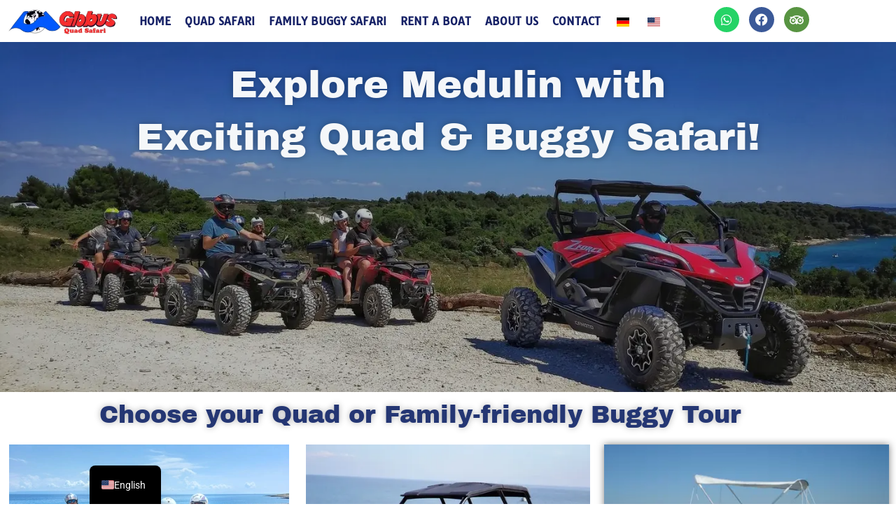

--- FILE ---
content_type: text/html; charset=UTF-8
request_url: https://www.globusmedulin.com/
body_size: 91318
content:
<!DOCTYPE html>
<html lang="en-US" prefix="og: https://ogp.me/ns#"> <head><meta http-equiv="Content-Type" content="text/html;charset=UTF-8"><script>document.seraph_accel_usbpb=document.createElement;seraph_accel_izrbpb={add:function(b,a=10){void 0===this.a[a]&&(this.a[a]=[]);this.a[a].push(b)},a:{}}</script><script id="seraph-accel-freshParts">(function(b,l,h){function g(){e&&(["9e695be9facc7eac4db6e1e3371f89b9"].forEach(function(a){a='[data-lzl-fr="'+a+'"]';var c=b.querySelectorAll(a+".lzl-fr-ing");a=e.querySelectorAll(a+":not(.lzl-fr-ed)");for(var d=0;d<c.length;d++)d<a.length&&(c[d].innerHTML=a[d].innerHTML,a[d].classList.add("lzl-fr-ed")),c[d].classList.remove("lzl-fr-ing")}),e.querySelectorAll("[data-lzl-fr]:not(.lzl-fr-ed)").length||(b.removeEventListener("seraph_accel_lzlNosLoaded",g,{capture:!0,passive:!0}),e=void 0))}var f=new l.XMLHttpRequest,
k=function(){},e;seraph_accel_izrbpb.add(function(a){if(f)return k=a,!0},5);b.addEventListener("seraph_accel_lzlNosLoaded",g,{capture:!0,passive:!0});f.open("GET","?seraph_accel_gf=%7Btm%7D".replace("%7Btm%7D",""+Date.now()),!0);f.setRequestHeader("Accept","text/html");f.onload=function(){function a(c=!0){c&&b.removeEventListener(h,a);g();f=void 0;c=b.createEvent("Events");c.initEvent("seraph_accel_freshPartsDone",!0,!1);b.dispatchEvent(c);k()}e=b.implementation.createHTMLDocument("");200==this.status&&(e.documentElement.innerHTML=
this.responseText);"loading"!=b.readyState?a(!1):b.addEventListener(h,a,!1)};f.send()})(document,window,"DOMContentLoaded")</script> <meta name="viewport" content="width=device-width, initial-scale=1"> <link rel="profile" href="https://gmpg.org/xfn/11"> <title>Globus Quad &amp; Buggy Safari</title> <meta name="description" content="Join us for an exciting adventure in Medulin, Istria. Explore the stunning coast, rent a boat, and book your Quad &amp; Buggy Safari now with Globus Quad Safari!"> <meta name="robots" content="follow, index, max-snippet:-1, max-video-preview:-1, max-image-preview:large"> <link rel="canonical" href="https://www.globusmedulin.com/"> <meta property="og:locale" content="en_US"> <meta property="og:type" content="website"> <meta property="og:title" content="Globus Quad &amp; Buggy Safari"> <meta property="og:description" content="Join us for an exciting adventure in Medulin, Istria. Explore the stunning coast, rent a boat, and book your Quad &amp; Buggy Safari now with Globus Quad Safari!"> <meta property="og:url" content="https://www.globusmedulin.com/"> <meta property="og:site_name" content="Globus Quad &amp; Buggy Safari"> <meta property="og:updated_time" content="2025-07-26T19:09:11+02:00"> <meta property="article:published_time" content="2017-12-17T06:31:19+01:00"> <meta property="article:modified_time" content="2025-07-26T19:09:11+02:00"> <meta name="twitter:card" content="summary_large_image"> <meta name="twitter:title" content="Globus Quad &amp; Buggy Safari"> <meta name="twitter:description" content="Join us for an exciting adventure in Medulin, Istria. Explore the stunning coast, rent a boat, and book your Quad &amp; Buggy Safari now with Globus Quad Safari!"> <meta name="twitter:label1" content="Written by"> <meta name="twitter:data1" content="toni185"> <meta name="twitter:label2" content="Time to read"> <meta name="twitter:data2" content="1 minute"> <script type="application/ld+json" class="rank-math-schema">{"@context":"https://schema.org","@graph":[{"@type":"Place","@id":"https://www.globusmedulin.com/#place","geo":{"@type":"GeoCoordinates","latitude":"44\u00b048'55.4\"N","longitude":" 13\u00b056'17.8\"E"},"hasMap":"https://www.google.com/maps/search/?api=1&amp;query=44\u00b048'55.4\"N, 13\u00b056'17.8\"E","address":{"@type":"PostalAddress","streetAddress":"Fucane","addressLocality":"Medulin","addressRegion":"Istria","postalCode":"52303","addressCountry":"Croatia"}},{"@type":["LocalBusiness","Organization"],"@id":"https://www.globusmedulin.com/#organization","name":"Novak Rent","url":"https://www.globusmedulin.com","sameAs":["https://www.facebook.com/GlobusMedulin/","https://www.instagram.com/globusmedulin/"],"email":"globus_medulin@yahoo.com","address":{"@type":"PostalAddress","streetAddress":"Fucane","addressLocality":"Medulin","addressRegion":"Istria","postalCode":"52303","addressCountry":"Croatia"},"logo":{"@type":"ImageObject","@id":"https://www.globusmedulin.com/#logo","url":"https://www.globusmedulin.com/wp-content/uploads/2024/05/Globus-Medulin-logo.webp","contentUrl":"https://www.globusmedulin.com/wp-content/uploads/2024/05/Globus-Medulin-logo.webp","caption":"Globus Quad &amp; Buggy Safari","inLanguage":"en-US","width":"398","height":"100"},"priceRange":"$$","openingHours":["Monday,Tuesday,Wednesday,Thursday,Friday,Saturday,Sunday 09:00-19:00"],"description":"Globus Quad &amp; Buggy Safari is a premier adventure company based in Medulin, near Pula specializing in thrilling quad and buggy tours across the beautiful landscapes of Istria. In addition to our exciting off-road experiences, we also offer high-quality boat rentals for those looking to explore the stunning Adriatic coastline.\r\n\r\nOur mission is to provide unforgettable adventures for all outdoor enthusiasts, whether you prefer the adrenaline rush of a quad safari or a relaxing day on the water. With professional guides, well-maintained vehicles, and a diverse fleet of boats, we ensure a safe, fun, and memorable experience for every guest.\r\n\r\nAt Globus, we pride ourselves on exceptional customer service and local expertise, making us your ideal partner for both land and sea adventures in Medulin and the surrounding region.","legalName":"Novak Rent","location":{"@id":"https://www.globusmedulin.com/#place"},"image":{"@id":"https://www.globusmedulin.com/#logo"},"telephone":"+385958828884"},{"@type":"WebSite","@id":"https://www.globusmedulin.com/#website","url":"https://www.globusmedulin.com","name":"Globus Quad &amp; Buggy Safari","alternateName":"Globus Quad Safari","publisher":{"@id":"https://www.globusmedulin.com/#organization"},"inLanguage":"en-US","potentialAction":{"@type":"SearchAction","target":"https://www.globusmedulin.com/?s={search_term_string}","query-input":"required name=search_term_string"}},{"@type":"ImageObject","@id":"https://www.globusmedulin.com/wp-content/uploads/2022/06/Quad-Safari-MEdulin-2.jpg","url":"https://www.globusmedulin.com/wp-content/uploads/2022/06/Quad-Safari-MEdulin-2.jpg","width":"200","height":"200","inLanguage":"en-US"},{"@type":"WebPage","@id":"https://www.globusmedulin.com/#webpage","url":"https://www.globusmedulin.com/","name":"Globus Quad &amp; Buggy Safari","datePublished":"2017-12-17T06:31:19+01:00","dateModified":"2025-07-26T19:09:11+02:00","about":{"@id":"https://www.globusmedulin.com/#organization"},"isPartOf":{"@id":"https://www.globusmedulin.com/#website"},"primaryImageOfPage":{"@id":"https://www.globusmedulin.com/wp-content/uploads/2022/06/Quad-Safari-MEdulin-2.jpg"},"inLanguage":"en-US"},{"@type":"Person","@id":"https://www.globusmedulin.com/author/toni185/","name":"toni185","url":"https://www.globusmedulin.com/author/toni185/","image":{"@type":"ImageObject","@id":"https://secure.gravatar.com/avatar/610e406cd03932ff6feff8eca18ce31ada43a239afaf4c744a06f190512779a7?s=96&amp;d=mm&amp;r=g","url":"https://secure.gravatar.com/avatar/610e406cd03932ff6feff8eca18ce31ada43a239afaf4c744a06f190512779a7?s=96&amp;d=mm&amp;r=g","caption":"toni185","inLanguage":"en-US"},"worksFor":{"@id":"https://www.globusmedulin.com/#organization"}},{"@type":"Article","headline":"Globus Quad &amp; Buggy Safari","keywords":"Quad &amp; Buggy Safari","datePublished":"2017-12-17T06:31:19+01:00","dateModified":"2025-07-26T19:09:11+02:00","author":{"@id":"https://www.globusmedulin.com/author/toni185/","name":"toni185"},"publisher":{"@id":"https://www.globusmedulin.com/#organization"},"description":"Join us for an exciting adventure in Medulin, Istria. Explore the stunning coast, rent a boat, and book your Quad &amp; Buggy Safari now with Globus Quad Safari!","name":"Globus Quad &amp; Buggy Safari","@id":"https://www.globusmedulin.com/#richSnippet","isPartOf":{"@id":"https://www.globusmedulin.com/#webpage"},"image":{"@id":"https://www.globusmedulin.com/wp-content/uploads/2022/06/Quad-Safari-MEdulin-2.jpg"},"inLanguage":"en-US","mainEntityOfPage":{"@id":"https://www.globusmedulin.com/#webpage"}}]}</script> <link rel="dns-prefetch" href="//fonts.googleapis.com"> <link rel="alternate" type="application/rss+xml" title="Globus Quad Safari » Feed" href="https://www.globusmedulin.com/feed/"> <link rel="alternate" type="application/rss+xml" title="Globus Quad Safari » Comments Feed" href="https://www.globusmedulin.com/comments/feed/"> <link rel="alternate" title="oEmbed (JSON)" type="application/json+oembed" href="https://www.globusmedulin.com/wp-json/oembed/1.0/embed?url=https%3A%2F%2Fwww.globusmedulin.com%2F"> <link rel="alternate" title="oEmbed (XML)" type="text/xml+oembed" href="https://www.globusmedulin.com/wp-json/oembed/1.0/embed?url=https%3A%2F%2Fwww.globusmedulin.com%2F&amp;format=xml">                                         <script type="o/js-lzl">(function(){this._N2=this._N2||{_r:[],_d:[],r:function(){this._r.push(arguments)},d:function(){this._d.push(arguments)}}}).call(window);</script><script src="https://www.globusmedulin.com/wp-content/plugins/smart-slider-3/Public/SmartSlider3/Application/Frontend/Assets/dist/n2.min.js?ver=667fb12b" defer async type="o/js-lzl"></script> <script src="https://www.globusmedulin.com/wp-content/plugins/smart-slider-3/Public/SmartSlider3/Application/Frontend/Assets/dist/smartslider-frontend.min.js?ver=667fb12b" defer async type="o/js-lzl"></script> <script src="https://www.globusmedulin.com/wp-content/plugins/smart-slider-3/Public/SmartSlider3/Slider/SliderType/Simple/Assets/dist/ss-simple.min.js?ver=667fb12b" defer async type="o/js-lzl"></script> <script src="https://www.globusmedulin.com/wp-content/plugins/smart-slider-3/Public/SmartSlider3/Widget/Arrow/ArrowImage/Assets/dist/w-arrow-image.min.js?ver=667fb12b" defer async type="o/js-lzl"></script> <script src="https://www.globusmedulin.com/wp-content/plugins/smart-slider-3/Public/SmartSlider3/Widget/Bullet/Assets/dist/w-bullet.min.js?ver=667fb12b" defer async type="o/js-lzl"></script> <script type="o/js-lzl">_N2.r('documentReady',function(){_N2.r(["documentReady","smartslider-frontend","SmartSliderWidgetArrowImage","SmartSliderWidgetBulletTransition","ss-simple"],function(){new _N2.SmartSliderSimple('n2-ss-2',{"admin":false,"background.video.mobile":1,"loadingTime":2000,"alias":{"id":0,"smoothScroll":0,"slideSwitch":0,"scroll":1},"align":"normal","isDelayed":0,"responsive":{"mediaQueries":{"all":false,"desktopportrait":["(min-width: 1200px)"],"tabletportrait":["(orientation: landscape) and (max-width: 1199px) and (min-width: 901px)","(orientation: portrait) and (max-width: 1199px) and (min-width: 701px)"],"mobileportrait":["(orientation: landscape) and (max-width: 900px)","(orientation: portrait) and (max-width: 700px)"]},"base":{"slideOuterWidth":1300,"slideOuterHeight":600,"sliderWidth":1300,"sliderHeight":600,"slideWidth":1300,"slideHeight":600},"hideOn":{"desktopLandscape":false,"desktopPortrait":false,"tabletLandscape":false,"tabletPortrait":false,"mobileLandscape":false,"mobilePortrait":false},"onResizeEnabled":true,"type":"fullwidth","sliderHeightBasedOn":"real","focusUser":1,"focusEdge":"auto","breakpoints":[{"device":"tabletPortrait","type":"max-screen-width","portraitWidth":1199,"landscapeWidth":1199},{"device":"mobilePortrait","type":"max-screen-width","portraitWidth":700,"landscapeWidth":900}],"enabledDevices":{"desktopLandscape":0,"desktopPortrait":1,"tabletLandscape":0,"tabletPortrait":1,"mobileLandscape":0,"mobilePortrait":1},"sizes":{"desktopPortrait":{"width":1300,"height":600,"max":3000,"min":1200},"tabletPortrait":{"width":701,"height":323,"customHeight":false,"max":1199,"min":701},"mobilePortrait":{"width":320,"height":147,"customHeight":false,"max":900,"min":320}},"overflowHiddenPage":0,"focus":{"offsetTop":"#wpadminbar","offsetBottom":""}},"controls":{"mousewheel":0,"touch":"horizontal","keyboard":1,"blockCarouselInteraction":1},"playWhenVisible":1,"playWhenVisibleAt":0.5,"lazyLoad":0,"lazyLoadNeighbor":0,"blockrightclick":0,"maintainSession":0,"autoplay":{"enabled":0,"start":1,"duration":8000,"autoplayLoop":1,"allowReStart":0,"pause":{"click":1,"mouse":"0","mediaStarted":1},"resume":{"click":0,"mouse":"0","mediaEnded":1,"slidechanged":0},"interval":1,"intervalModifier":"loop","intervalSlide":"current"},"perspective":1500,"layerMode":{"playOnce":0,"playFirstLayer":1,"mode":"skippable","inAnimation":"mainInEnd"},"bgAnimations":0,"mainanimation":{"type":"horizontal","duration":600,"delay":0,"ease":"easeOutQuad","shiftedBackgroundAnimation":0},"carousel":1,"initCallbacks":function(){new _N2.SmartSliderWidgetArrowImage(this);new _N2.SmartSliderWidgetBulletTransition(this,{"area":10,"dotClasses":"n2-style-ea99b4d0fd859b2164a6c7ffa9ba224e-dot ","mode":"","action":"click"})}})})});</script><script src="https://www.globusmedulin.com/wp-content/themes/astra/assets/js/minified/flexibility.min.js?ver=4.12.0" id="astra-flexibility-js" type="o/js-lzl"></script> <script id="astra-flexibility-js-after" type="o/js-lzl">
typeof flexibility !== "undefined" && flexibility(document.documentElement);
//# sourceURL=astra-flexibility-js-after
</script> <script src="https://www.globusmedulin.com/wp-includes/js/jquery/jquery.min.js?ver=3.7.1" id="jquery-core-js" type="o/js-lzl"></script> <script src="https://www.globusmedulin.com/wp-includes/js/jquery/jquery-migrate.min.js?ver=3.4.1" id="jquery-migrate-js" type="o/js-lzl"></script> <script id="jquery-js-after" type="o/js-lzl">
!function($){"use strict";$(document).ready(function(){$(this).scrollTop()>100&&$(".hfe-scroll-to-top-wrap").removeClass("hfe-scroll-to-top-hide"),$(window).scroll(function(){$(this).scrollTop()<100?$(".hfe-scroll-to-top-wrap").fadeOut(300):$(".hfe-scroll-to-top-wrap").fadeIn(300)}),$(".hfe-scroll-to-top-wrap").on("click",function(){$("html, body").animate({scrollTop:0},300);return!1})})}(jQuery);
!function($){'use strict';$(document).ready(function(){var bar=$('.hfe-reading-progress-bar');if(!bar.length)return;$(window).on('scroll',function(){var s=$(window).scrollTop(),d=$(document).height()-$(window).height(),p=d? s/d*100:0;bar.css('width',p+'%')});});}(jQuery);
//# sourceURL=jquery-js-after
</script> <script src="https://www.globusmedulin.com/wp-content/plugins/translatepress-multilingual/assets/js/trp-frontend-language-switcher.js?ver=3.0.6" id="trp-language-switcher-js-v2-js" type="o/js-lzl"></script> <link rel="https://api.w.org/" href="https://www.globusmedulin.com/wp-json/"><link rel="alternate" title="JSON" type="application/json" href="https://www.globusmedulin.com/wp-json/wp/v2/pages/10"><link rel="EditURI" type="application/rsd+xml" title="RSD" href="https://www.globusmedulin.com/xmlrpc.php?rsd"> <meta name="generator" content="WordPress 6.9"> <link rel="shortlink" href="https://www.globusmedulin.com/"> <meta name="ti-site-data" content="eyJyIjoiMTowITc6MCEzMDowIiwibyI6Imh0dHBzOlwvXC93d3cuZ2xvYnVzbWVkdWxpbi5jb21cL3dwLWFkbWluXC9hZG1pbi1hamF4LnBocD9hY3Rpb249dGlfb25saW5lX3VzZXJzX2dvb2dsZSZhbXA7cD0lMkYmYW1wO193cG5vbmNlPTIyMWQ4NDc3MDgifQ=="><link rel="alternate" hreflang="en-US" href="https://www.globusmedulin.com/"> <link rel="alternate" hreflang="de-DE" href="https://www.globusmedulin.com/de/"> <link rel="alternate" hreflang="en" href="https://www.globusmedulin.com/"> <link rel="alternate" hreflang="de" href="https://www.globusmedulin.com/de/"> <meta name="generator" content="Elementor 3.34.1; features: additional_custom_breakpoints; settings: css_print_method-external, google_font-enabled, font_display-auto">  <link rel="icon" href="https://www.globusmedulin.com/wp-content/uploads/2024/03/cropped-Family-Buggy-Safari-32x32.webp" sizes="32x32"> <link rel="icon" href="https://www.globusmedulin.com/wp-content/uploads/2024/03/cropped-Family-Buggy-Safari-192x192.webp" sizes="192x192"> <link rel="apple-touch-icon" href="https://www.globusmedulin.com/wp-content/uploads/2024/03/cropped-Family-Buggy-Safari-180x180.webp"> <meta name="msapplication-TileImage" content="https://www.globusmedulin.com/wp-content/uploads/2024/03/cropped-Family-Buggy-Safari-270x270.webp"> <noscript><style>.lzl{display:none!important;}</style></noscript><style>img.lzl,img.lzl-ing{opacity:0.01;}img.lzl-ed{transition:opacity .25s ease-in-out;}</style><style id="wp-img-auto-sizes-contain-inline-css">img:is([sizes=auto i],[sizes^="auto," i]){contain-intrinsic-size:3000px 1500px}</style><style id="astra-theme-css-css-crit" media="all">@charset "UTF-8";address,blockquote,body,dd,dl,dt,fieldset,figure,h1,h2,h3,h4,h5,h6,hr,html,iframe,legend,li,ol,p,pre,textarea,ul{border:0;font-size:100%;font-style:inherit;font-weight:inherit;margin:0;outline:0;padding:0;vertical-align:baseline}html{-webkit-text-size-adjust:100%;-ms-text-size-adjust:100%}body{margin:0}main,nav{display:block}a{background-color:transparent}a:active{outline:0}a,a:focus,a:hover,a:visited{text-decoration:none}abbr[title]{border-bottom:1px dotted}b,strong{font-weight:700}img{border:0}svg:not(:root){overflow:hidden}pre{overflow:auto}code,kbd,pre,samp{font-size:1em}button,input,optgroup,select,textarea{color:inherit;font:inherit;margin:0}button{overflow:visible}button,select{text-transform:none}button,html input[type=button],input[type=reset],input[type=submit]{-webkit-appearance:button;cursor:pointer}button[disabled],html input[disabled]{cursor:default}button::-moz-focus-inner,input::-moz-focus-inner{border:0;padding:0}input{line-height:normal}input[type=checkbox],input[type=radio]{box-sizing:border-box;padding:0}input[type=number]::-webkit-inner-spin-button,input[type=number]::-webkit-outer-spin-button{height:auto}input[type=search]{-webkit-appearance:textfield;box-sizing:content-box}input[type=search]::-webkit-search-cancel-button,input[type=search]::-webkit-search-decoration{-webkit-appearance:none}textarea{overflow:auto}.ast-container{max-width:100%}.ast-container,.ast-container-fluid{margin-left:auto;margin-right:auto;padding-left:20px;padding-right:20px}.ast-container-fluid::after,.ast-container::after{content:"";display:table;clear:both}h1,h2,h3,h4,h5,h6{clear:both}.entry-content :where(h1),h1{color:#808285;font-size:2em;line-height:1.2}.entry-content :where(h2),h2{color:#808285;font-size:1.7em;line-height:1.3}.entry-content :where(h3),h3{color:#808285;font-size:1.5em;line-height:1.4}html{box-sizing:border-box}*,:after,:before{box-sizing:inherit}body{color:#808285;background:#fff;font-style:normal}ol,ul{margin:0 0 1.5em 3em}ul{list-style:disc}b,strong{font-weight:700}cite,dfn,em,i{font-style:italic}pre{background:var(--ast-code-block-background);font-family:"Courier 10 Pitch",Courier,monospace;margin-bottom:1.6em;overflow:auto;max-width:100%;padding:1.6em}img{height:auto;max-width:100%}.ast-button,.button,button,input,select,textarea{color:#808285;font-weight:400;font-size:100%;margin:0;vertical-align:baseline}button,input{line-height:normal}.ast-button,.button,button,input[type=button],input[type=reset],input[type=submit]{border:1px solid;border-color:var(--ast-border-color);border-radius:2px;background:#e6e6e6;padding:.6em 1em .4em;color:#fff}.ast-button:focus,.ast-button:hover,.button:focus,.button:hover,button:focus,button:hover,input[type=button]:focus,input[type=button]:hover,input[type=reset]:focus,input[type=reset]:hover,input[type=submit]:focus,input[type=submit]:hover{color:#fff;border-color:var(--ast-border-color)}.ast-button:active,.ast-button:focus,.button:active,.button:focus,button:active,button:focus,input[type=button]:active,input[type=button]:focus,input[type=reset]:active,input[type=reset]:focus,input[type=submit]:active,input[type=submit]:focus{border-color:var(--ast-border-color);outline:0}input[type=email],input[type=password],input[type=search],input[type=tel],input[type=text],input[type=url],textarea{color:#666;border:1px solid var(--ast-border-color);border-radius:2px;-webkit-appearance:none}input[type=email]:focus,input[type=password]:focus,input[type=search]:focus,input[type=tel]:focus,input[type=text]:focus,input[type=url]:focus,textarea:focus{color:#111}textarea{padding-left:3px;width:100%}a{color:#4169e1}a:focus,a:hover{color:#191970}a:focus{outline:thin dotted}a:hover{outline:0}.screen-reader-text{border:0;clip:rect(1px,1px,1px,1px);height:1px;margin:-1px;overflow:hidden;padding:0;position:absolute;width:1px;word-wrap:normal!important}.screen-reader-text:focus{background-color:#f1f1f1;border-radius:2px;box-shadow:0 0 2px 2px rgba(0,0,0,.6);clip:auto!important;color:#21759b;display:block;font-size:12.25px;font-size:.875rem;height:auto;left:5px;line-height:normal;padding:15px 23px 14px;text-decoration:none;top:5px;width:auto;z-index:100000}#primary:after,#primary:before,#secondary:after,#secondary:before,.ast-container:after,.ast-container:before,.ast-row:after,.ast-row:before,.clear:after,.clear:before,.sidebar-main:after,.sidebar-main:before,.site-content:after,.site-content:before,.site-footer:after,.site-footer:before,.site-header:after,.site-header:before,.site-main:after,.site-main:before{content:"";display:table}#primary:after,#secondary:after,.ast-container:after,.ast-row:after,.clear:after,.sidebar-main:after,.site-content:after,.site-footer:after,.site-header:after,.site-main:after{clear:both}.entry-content[data-ast-blocks-layout]>embed,.entry-content[data-ast-blocks-layout]>iframe,.entry-content[data-ast-blocks-layout]>object,embed,iframe,object{max-width:100%}::selection{color:#fff;background:#0274be}body{-webkit-font-smoothing:antialiased;-moz-osx-font-smoothing:grayscale}body:not(.logged-in){position:relative}#page{position:relative}a,a:focus{text-decoration:none}.secondary a *,.site-footer a *,.site-header a *,a{transition:all .2s linear}img{vertical-align:middle}.entry-content :where(h1,h2,h3,h4,h5,h6){margin-bottom:20px}p{margin-bottom:1.75em}.ast-button,.button,input[type=button],input[type=submit]{border-radius:0;padding:18px 30px;border:0;box-shadow:none;text-shadow:none}.ast-button:hover,.button:hover,input[type=button]:hover,input[type=submit]:hover{box-shadow:none}.ast-button:active,.ast-button:focus,.button:active,.button:focus,input[type=button]:active,input[type=button]:focus,input[type=submit]:active,input[type=submit]:focus{box-shadow:none}input,select{line-height:1}.ast-button,.ast-custom-button,body,button,input[type=button],input[type=submit],textarea{line-height:1.85714285714286}body{background-color:#fff}#page{display:block}#primary,#secondary{display:block;position:relative;float:left;width:100%}#primary{margin:4em 0}.ast-page-builder-template .site-content>.ast-container{max-width:100%;padding:0}.ast-page-builder-template .site-content #primary{padding:0;margin:0}.ast-page-builder-template .entry-header{margin-top:4em;margin-left:auto;margin-right:auto;padding-left:20px;padding-right:20px}.ast-page-builder-template .entry-header.ast-header-without-markup{margin-top:0;margin-bottom:0}.ast-desktop .submenu-with-border .sub-menu>.menu-item:last-child>.menu-link{border-bottom-style:none}.ast-header-break-point .main-navigation{padding-left:0}.ast-header-break-point .main-navigation ul .menu-item .menu-link{padding:0 20px;display:inline-block;width:100%;border:0;border-bottom-width:1px;border-style:solid;border-color:var(--ast-border-color)}.ast-header-break-point .main-navigation ul .menu-item .menu-link .icon-arrow:first-of-type{margin-right:5px}.ast-header-break-point .main-navigation ul .sub-menu .menu-item:not(.menu-item-has-children) .menu-link .icon-arrow:first-of-type{display:inline}.ast-header-break-point .main-navigation .sub-menu .menu-item .menu-link{padding-left:30px}.ast-header-break-point .main-navigation .sub-menu .menu-item .menu-item .menu-link{padding-left:40px}.ast-header-break-point .main-navigation .sub-menu .menu-item .menu-item .menu-item .menu-link{padding-left:50px}.ast-header-break-point .main-navigation .sub-menu .menu-item .menu-item .menu-item .menu-item .menu-link{padding-left:60px}.ast-header-break-point .main-header-menu{background-color:#f9f9f9;border-top-width:0}.ast-header-break-point .main-header-menu .sub-menu{background-color:#f9f9f9;position:static;opacity:1;visibility:visible;border:0;width:auto}.ast-header-break-point .main-header-menu .sub-menu .ast-left-align-sub-menu.focus>.sub-menu,.ast-header-break-point .main-header-menu .sub-menu .ast-left-align-sub-menu:hover>.sub-menu{left:0}.ast-header-break-point .main-header-menu .ast-sub-menu-goes-outside.focus>.sub-menu,.ast-header-break-point .main-header-menu .ast-sub-menu-goes-outside:hover>.sub-menu{left:0}.ast-header-break-point .submenu-with-border .sub-menu{border:0}.ast-header-break-point .dropdown-menu-toggle{display:none}.ast-header-break-point .user-select{clear:both}.ast-header-break-point .ast-mobile-menu-buttons{display:block;align-self:center}.ast-header-break-point .main-header-bar-navigation{flex:auto}.ast-header-break-point .ast-main-header-bar-alignment{display:block;width:100%;flex:auto;order:4}.ast-header-break-point .ast-icon.icon-arrow svg{height:.85em;width:.95em;position:relative;margin-left:10px}.entry-content>:last-child,.entry-summary>:last-child,.page-content>:last-child{margin-bottom:0}body{overflow-x:hidden}.ast-header-break-point #ast-mobile-header{display:block}.ast-header-break-point .main-header-bar-navigation{line-height:3}.ast-header-break-point .main-header-bar-navigation .menu-item-has-children>.ast-menu-toggle{display:inline-block;position:absolute;font-size:inherit;top:0;right:20px;cursor:pointer;-webkit-font-smoothing:antialiased;-moz-osx-font-smoothing:grayscale;padding:0 .907em;font-weight:400;line-height:inherit}.ast-header-break-point .main-header-bar-navigation .menu-item-has-children>.ast-menu-toggle>.ast-icon.icon-arrow{pointer-events:none}.ast-header-break-point .main-header-bar-navigation .menu-item-has-children .sub-menu{display:none}.ast-header-break-point .ast-mobile-header-wrap .ast-above-header-wrap .main-header-bar-navigation .ast-submenu-expanded>.ast-menu-toggle::before,.ast-header-break-point .ast-mobile-header-wrap .ast-main-header-wrap .main-header-bar-navigation .ast-submenu-expanded>.ast-menu-toggle::before{transform:rotateX(180deg)}.ast-header-break-point .ast-nav-menu .sub-menu{line-height:3}.ast-hfb-header.ast-header-break-point .main-header-bar-navigation{width:100%;margin:0}.ast-header-break-point .main-header-bar{border:0}.ast-header-break-point .main-header-bar{border-bottom-color:var(--ast-border-color);border-bottom-style:solid}.ast-desktop .main-header-menu.ast-menu-shadow .sub-menu{box-shadow:0 4px 10px -2px rgba(0,0,0,.1)}.ast-header-custom-item-inside.ast-header-break-point .button-custom-menu-item{padding-left:0;padding-right:0;margin-top:0;margin-bottom:0}.ast-header-custom-item-inside.ast-header-break-point .button-custom-menu-item .ast-custom-button-link{display:none}.ast-header-custom-item-inside.ast-header-break-point .button-custom-menu-item .menu-link{display:block}.ast-header-break-point .site-header .main-header-bar-wrap .site-branding{flex:1;align-self:center}.ast-header-break-point .ast-site-identity{width:100%}.ast-header-break-point .main-header-bar{display:block;line-height:3}.ast-header-break-point .main-header-bar .main-header-bar-navigation{line-height:3}.ast-header-break-point .main-header-bar .main-header-bar-navigation .sub-menu{line-height:3}.ast-header-break-point .main-header-bar .main-header-bar-navigation .menu-item-has-children .sub-menu{display:none}.ast-header-break-point .main-header-bar .main-header-bar-navigation .menu-item-has-children>.ast-menu-toggle{display:inline-block;position:absolute;font-size:inherit;top:-1px;right:20px;cursor:pointer;-webkit-font-smoothing:antialiased;-moz-osx-font-smoothing:grayscale;padding:0 .907em;font-weight:400;line-height:inherit;transition:all .2s}.ast-header-break-point .main-header-bar .main-header-bar-navigation .ast-submenu-expanded>.ast-menu-toggle::before{transform:rotateX(180deg)}.ast-header-break-point .main-header-bar .main-header-bar-navigation .main-header-menu{border-top-width:0}.ast-header-break-point .main-navigation{display:block;width:100%}.ast-header-break-point .main-navigation ul ul{left:auto;right:auto}.ast-header-break-point .main-navigation .stack-on-mobile li{width:100%}.ast-header-break-point .main-navigation .widget{margin-bottom:1em}.ast-header-break-point .main-navigation .widget li{width:auto}.ast-header-break-point .main-navigation .widget:last-child{margin-bottom:0}.ast-header-break-point .main-header-bar-navigation{width:calc(100% + 40px);margin:0 -20px}.ast-header-break-point .main-header-menu ul ul{top:0}.ast-header-break-point .ast-builder-menu{width:100%}.ast-header-break-point .ast-mobile-header-wrap .ast-flex.stack-on-mobile{flex-wrap:wrap}.ast-desktop .main-header-menu>.menu-item .sub-menu:before{position:absolute;content:"";top:0;left:0;width:100%;transform:translateY(-100%)}input[type=email],input[type=number],input[type=password],input[type=reset],input[type=search],input[type=tel],input[type=text],input[type=url],select,textarea{color:#666;padding:.75em;height:auto;border-width:1px;border-style:solid;border-color:var(--ast-border-color);border-radius:2px;background:var(--ast-comment-inputs-background);box-shadow:none;box-sizing:border-box;transition:all .2s linear}input[type=email]:focus,input[type=password]:focus,input[type=reset]:focus,input[type=search]:focus,input[type=tel]:focus,input[type=text]:focus,input[type=url]:focus,select:focus,textarea:focus{background-color:#fff;border-color:var(--ast-border-color);box-shadow:none}input[type=button],input[type=button]:focus,input[type=button]:hover,input[type=reset],input[type=reset]:focus,input[type=reset]:hover,input[type=submit],input[type=submit]:focus,input[type=submit]:hover{box-shadow:none}textarea{width:100%}input[type=search]:focus{outline:thin dotted}input[type=range]{-webkit-appearance:none;width:100%;margin:5.7px 0;padding:0;border:none}input[type=range]:focus{outline:0}input[type=range]::-webkit-slider-runnable-track{width:100%;height:8.6px;cursor:pointer;box-shadow:2.6px 2.6px .4px #ccc,0 0 2.6px #d9d9d9;background:rgba(255,255,255,.2);border-radius:13.6px;border:0 solid #fff}input[type=range]::-webkit-slider-thumb{box-shadow:0 0 0 rgba(255,221,0,.37),0 0 0 rgba(255,224,26,.37);border:7.9px solid #0274be;height:20px;width:20px;border-radius:50px;background:#0274be;cursor:pointer;-webkit-appearance:none;margin-top:-5.7px}input[type=range]:focus::-webkit-slider-runnable-track{background:rgba(255,255,255,.2)}input[type=range]::-moz-range-track{width:100%;height:8.6px;cursor:pointer;box-shadow:2.6px 2.6px .4px #ccc,0 0 2.6px #d9d9d9;background:rgba(255,255,255,.2);border-radius:13.6px;border:0 solid #fff}input[type=range]::-moz-range-thumb{box-shadow:0 0 0 rgba(255,221,0,.37),0 0 0 rgba(255,224,26,.37);border:7.9px solid #0274be;height:20px;width:20px;border-radius:50px;background:#0274be;cursor:pointer}input[type=range]::-ms-track{width:100%;height:8.6px;cursor:pointer;background:0 0;border-color:transparent;color:transparent}input[type=range]::-ms-fill-lower{background:rgba(199,199,199,.2);border:0 solid #fff;border-radius:27.2px;box-shadow:2.6px 2.6px .4px #ccc,0 0 2.6px #d9d9d9}input[type=range]::-ms-fill-upper{background:rgba(255,255,255,.2);border:0 solid #fff;border-radius:27.2px;box-shadow:2.6px 2.6px .4px #ccc,0 0 2.6px #d9d9d9}input[type=range]::-ms-thumb{box-shadow:0 0 0 rgba(255,221,0,.37),0 0 0 rgba(255,224,26,.37);border:7.9px solid #0274be;height:20px;height:8.6px;width:20px;border-radius:50px;background:#0274be;cursor:pointer}input[type=range]:focus::-ms-fill-lower{background:rgba(255,255,255,.2)}input[type=range]:focus::-ms-fill-upper{background:rgba(255,255,255,.2)}input[type=color]{border:none;width:100px;padding:0;height:30px;cursor:pointer}input[type=color]::-webkit-color-swatch-wrapper{padding:0;border:none}input[type=color]::-webkit-color-swatch{border:none}.page .entry-header{margin-bottom:1.5em}.ast-single-post .entry-header.ast-header-without-markup,.ast-single-post .entry-header.ast-no-title.ast-no-thumbnail{margin-bottom:0}.entry-header{margin-bottom:1.2em;word-wrap:break-word}.entry-header+.ast-blog-featured-section{margin-top:.5em}.entry-content{word-wrap:break-word}.entry-content .wp-audio-shortcode,.entry-content .wp-embedded-audio,.entry-content .wp-embedded-video,.entry-content .wp-video,.entry-content p{margin-bottom:1.6em}.entry-content::after{display:table;clear:both;content:""}</style><link rel="stylesheet/lzl-nc" id="astra-theme-css-css" href="https://www.globusmedulin.com/wp-content/cache/seraphinite-accelerator/s/m/d/css/1db192a994bc5a1e7449a6a9f568960a.8a90.css" media="all"><noscript lzl=""><link rel="stylesheet" href="https://www.globusmedulin.com/wp-content/cache/seraphinite-accelerator/s/m/d/css/1db192a994bc5a1e7449a6a9f568960a.8a90.css" media="all"></noscript><style id="astra-theme-css-inline-css">.ast-header-break-point .entry-content .alignwide{margin-left:auto;margin-right:auto}:root{--ast-post-nav-space:0;--ast-container-default-xlg-padding:6.67em;--ast-container-default-lg-padding:5.67em;--ast-container-default-slg-padding:4.34em;--ast-container-default-md-padding:3.34em;--ast-container-default-sm-padding:6.67em;--ast-container-default-xs-padding:2.4em;--ast-container-default-xxs-padding:1.4em;--ast-code-block-background:#eee;--ast-comment-inputs-background:#fafafa;--ast-normal-container-width:1200px;--ast-narrow-container-width:750px;--ast-blog-title-font-weight:normal;--ast-blog-meta-weight:inherit;--ast-global-color-primary:var(--ast-global-color-5);--ast-global-color-secondary:var(--ast-global-color-4);--ast-global-color-alternate-background:var(--ast-global-color-7);--ast-global-color-subtle-background:var(--ast-global-color-6);--ast-bg-style-guide:var(--ast-global-color-secondary,--ast-global-color-5);--ast-shadow-style-guide:0px 0px 4px 0 rgba(0,0,0,.34);--ast-global-dark-bg-style:#fff;--ast-global-dark-lfs:#fbfbfb;--ast-widget-bg-color:#fafafa;--ast-wc-container-head-bg-color:#fbfbfb;--ast-title-layout-bg:#eee;--ast-search-border-color:#e7e7e7;--ast-lifter-hover-bg:#e6e6e6;--ast-gallery-block-color:#000;--srfm-color-input-label:var(--ast-global-color-2)}html{font-size:100%}a,.page-title{color:var(--ast-global-color-2)}a:hover,a:focus{color:var(--ast-global-color-1)}body,button,input,select,textarea,.ast-button,.ast-custom-button{font-family:"Lora",serif;font-weight:400;font-size:16px;font-size:1rem}h1,h2,h3,h4,h5,h6,.entry-content :where(h1,h2,h3,h4,h5,h6),.entry-content :where(h1,h2,h3,h4,h5,h6) a,.site-title,.site-title a{font-family:"Lora",serif;font-weight:400}h1,.entry-content :where(h1),.entry-content :where(h1) a{font-size:54px;font-size:3.375rem;font-weight:400;font-family:"Lora",serif;line-height:1.4em}h2,.entry-content :where(h2),.entry-content :where(h2) a{font-size:42px;font-size:2.625rem;font-family:"Lora",serif;line-height:1.3em}h3,.entry-content :where(h3),.entry-content :where(h3) a{font-size:32px;font-size:2rem;font-family:"Lora",serif;line-height:1.3em}::selection{background-color:var(--ast-global-color-0);color:#fff}body,h1,h2,h3,h4,h5,h6,.entry-title a,.entry-content :where(h1,h2,h3,h4,h5,h6),.entry-content :where(h1,h2,h3,h4,h5,h6) a{color:#e26d19}input:focus,input[type=text]:focus,input[type=email]:focus,input[type=url]:focus,input[type=password]:focus,input[type=reset]:focus,input[type=search]:focus,textarea:focus{border-color:var(--ast-global-color-2)}input[type=radio]:checked,input[type=reset],input[type=checkbox]:checked,input[type=checkbox]:hover:checked,input[type=checkbox]:focus:checked,input[type=range]::-webkit-slider-thumb{border-color:var(--ast-global-color-2);background-color:var(--ast-global-color-2);box-shadow:none}.ast-search-menu-icon.slide-search a:focus-visible:focus-visible,.astra-search-icon:focus-visible,#close:focus-visible,a:focus-visible,.ast-menu-toggle:focus-visible,.site .skip-link:focus-visible,.wp-block-loginout input:focus-visible,.wp-block-search.wp-block-search__button-inside .wp-block-search__inside-wrapper,.ast-header-navigation-arrow:focus-visible,.ast-orders-table__row .ast-orders-table__cell:focus-visible,a#ast-apply-coupon:focus-visible,#ast-apply-coupon:focus-visible,#close:focus-visible,.button.search-submit:focus-visible,#search_submit:focus,.normal-search:focus-visible,.ast-header-account-wrap:focus-visible,.astra-cart-drawer-close:focus,.ast-single-variation:focus,.ast-button:focus,.ast-builder-button-wrap:has(.ast-custom-button-link:focus),.ast-builder-button-wrap .ast-custom-button-link:focus{outline-style:dotted;outline-color:inherit;outline-width:thin}input:focus,input[type=text]:focus,input[type=email]:focus,input[type=url]:focus,input[type=password]:focus,input[type=reset]:focus,input[type=search]:focus,input[type=number]:focus,textarea:focus,.wp-block-search__input:focus,[data-section=section-header-mobile-trigger] .ast-button-wrap .ast-mobile-menu-trigger-minimal:focus,.ast-mobile-popup-drawer.active .menu-toggle-close:focus,#ast-scroll-top:focus,#coupon_code:focus,#ast-coupon-code:focus{border-style:dotted;border-color:inherit;border-width:thin}input{outline:none}@media (min-width:922px){.ast-desktop .ast-container--narrow{max-width:var(--ast-narrow-container-width);margin:0 auto}}.ast-page-builder-template .site-content>.ast-container{max-width:100%;padding:0}.ast-page-builder-template .site .site-content #primary{padding:0;margin:0}.ast-page-builder-template .entry-header.ast-header-without-markup{margin-top:0;margin-bottom:0}.ast-page-builder-template .entry-header{margin-top:4em;margin-left:auto;margin-right:auto;padding-left:20px;padding-right:20px}.elementor-widget-button .elementor-button{border-style:solid;text-decoration:none;border-top-width:0;border-right-width:0;border-left-width:0;border-bottom-width:0}body .elementor-button.elementor-size-sm,body .elementor-button.elementor-size-xs,body .elementor-button.elementor-size-md,body .elementor-button.elementor-size-lg,body .elementor-button.elementor-size-xl,body .elementor-button{border-top-left-radius:0px;border-top-right-radius:0px;border-bottom-right-radius:0px;border-bottom-left-radius:0px;padding-top:16px;padding-right:28px;padding-bottom:16px;padding-left:28px}.elementor-widget-button .elementor-button{border-color:var(--ast-global-color-0);background-color:var(--ast-global-color-0)}.elementor-widget-button .elementor-button:hover,.elementor-widget-button .elementor-button:focus{color:#fff;background-color:var(--ast-global-color-1);border-color:var(--ast-global-color-1)}.wp-block-button .wp-block-button__link,.elementor-widget-button .elementor-button,.elementor-widget-button .elementor-button:visited{color:#fff}.elementor-widget-button .elementor-button{font-family:"Lato",sans-serif;font-weight:700;font-size:14px;font-size:.875rem;line-height:1em;text-transform:uppercase;letter-spacing:1px}body .elementor-button.elementor-size-sm,body .elementor-button.elementor-size-xs,body .elementor-button.elementor-size-md,body .elementor-button.elementor-size-lg,body .elementor-button.elementor-size-xl,body .elementor-button{font-size:14px;font-size:.875rem}.elementor-widget-heading h1.elementor-heading-title{line-height:1.4em}.elementor-widget-heading h2.elementor-heading-title{line-height:1.3em}.elementor-widget-heading h3.elementor-heading-title{line-height:1.3em}.menu-toggle,button,.ast-button,.ast-custom-button,.button,input#submit,input[type=button],input[type=submit],input[type=reset]{border-style:solid;border-top-width:0;border-right-width:0;border-left-width:0;border-bottom-width:0;color:#fff;border-color:var(--ast-global-color-0);background-color:var(--ast-global-color-0);padding-top:16px;padding-right:28px;padding-bottom:16px;padding-left:28px;font-family:"Lato",sans-serif;font-weight:700;font-size:14px;font-size:.875rem;line-height:1em;text-transform:uppercase;letter-spacing:1px;border-top-left-radius:0px;border-top-right-radius:0px;border-bottom-right-radius:0px;border-bottom-left-radius:0px}button:focus,.menu-toggle:hover,button:hover,.ast-button:hover,.ast-custom-button:hover .button:hover,.ast-custom-button:hover,input[type=reset]:hover,input[type=reset]:focus,input#submit:hover,input#submit:focus,input[type=button]:hover,input[type=button]:focus,input[type=submit]:hover,input[type=submit]:focus{color:#fff;background-color:var(--ast-global-color-1);border-color:var(--ast-global-color-1)}@media (max-width:921px){.ast-header-break-point.ast-header-custom-item-outside .ast-mobile-header-stack .main-header-bar .ast-search-icon{margin:0}}@media (min-width:544px){.ast-container{max-width:100%}}body,.ast-separate-container{background-color:var(--ast-global-color-4);background-image:none}@media (max-width:921px){body,button,input,select,textarea,.ast-button,.ast-custom-button{font-size:16px;font-size:1rem}h1,.entry-content :where(h1),.entry-content :where(h1) a{font-size:45px}h2,.entry-content :where(h2),.entry-content :where(h2) a{font-size:32px}h3,.entry-content :where(h3),.entry-content :where(h3) a{font-size:28px}header .custom-logo-link img,.ast-header-break-point .site-logo-img .custom-mobile-logo-link img{max-width:100px;width:100px}}@media (max-width:544px){body,button,input,select,textarea,.ast-button,.ast-custom-button{font-size:16px;font-size:1rem}h1,.entry-content :where(h1),.entry-content :where(h1) a{font-size:32px}h2,.entry-content :where(h2),.entry-content :where(h2) a{font-size:28px}h3,.entry-content :where(h3),.entry-content :where(h3) a{font-size:22px}header .custom-logo-link img,.ast-header-break-point .site-branding img,.ast-header-break-point .custom-logo-link img{max-width:95px;width:95px}.ast-header-break-point .site-logo-img .custom-mobile-logo-link img{max-width:95px}}@media (max-width:544px){html{font-size:100%}}@media (min-width:922px){.ast-container{max-width:1240px}}.ast-header-break-point .ast-mobile-header-wrap .ast-above-header-wrap .main-header-bar-navigation .inline-on-mobile .menu-item .menu-link,.ast-header-break-point .ast-mobile-header-wrap .ast-main-header-wrap .main-header-bar-navigation .inline-on-mobile .menu-item .menu-link,.ast-header-break-point .ast-mobile-header-wrap .ast-below-header-wrap .main-header-bar-navigation .inline-on-mobile .menu-item .menu-link{border:none}.ast-header-break-point .ast-mobile-header-wrap .ast-above-header-wrap .main-header-bar-navigation .inline-on-mobile .menu-item-has-children>.ast-menu-toggle::before,.ast-header-break-point .ast-mobile-header-wrap .ast-main-header-wrap .main-header-bar-navigation .inline-on-mobile .menu-item-has-children>.ast-menu-toggle::before,.ast-header-break-point .ast-mobile-header-wrap .ast-below-header-wrap .main-header-bar-navigation .inline-on-mobile .menu-item-has-children>.ast-menu-toggle::before{font-size:.6rem}.ast-header-break-point .ast-mobile-header-wrap .ast-flex.inline-on-mobile{flex-wrap:unset}.ast-header-break-point .ast-mobile-header-wrap .ast-flex.inline-on-mobile .menu-item.ast-submenu-expanded>.sub-menu .menu-link{padding:.1em 1em}.ast-header-break-point .ast-mobile-header-wrap .ast-flex.inline-on-mobile .menu-item.ast-submenu-expanded>.sub-menu>.menu-item .ast-menu-toggle::before{transform:rotate(-90deg)}.ast-header-break-point .ast-mobile-header-wrap .ast-flex.inline-on-mobile .menu-item.ast-submenu-expanded>.sub-menu>.menu-item.ast-submenu-expanded .ast-menu-toggle::before{transform:rotate(-270deg)}.ast-header-break-point .ast-mobile-header-wrap .ast-flex.inline-on-mobile .menu-item>.sub-menu>.menu-item .menu-link:before{content:none}.ast-header-break-point .ast-mobile-header-wrap .ast-flex.inline-on-mobile{flex-wrap:unset}.ast-header-break-point .ast-mobile-header-wrap .ast-flex.inline-on-mobile .menu-item.ast-submenu-expanded>.sub-menu .menu-link{padding:.1em 1em}.ast-header-break-point .ast-mobile-header-wrap .ast-flex.inline-on-mobile .menu-item.ast-submenu-expanded>.sub-menu>.menu-item .ast-menu-toggle::before{transform:rotate(-90deg)}.ast-header-break-point .ast-mobile-header-wrap .ast-flex.inline-on-mobile .menu-item.ast-submenu-expanded>.sub-menu>.menu-item.ast-submenu-expanded .ast-menu-toggle::before{transform:rotate(-270deg)}.ast-header-break-point .ast-mobile-header-wrap .ast-flex.inline-on-mobile .menu-item>.sub-menu>.menu-item .menu-link:before{content:none}.ast-header-break-point .inline-on-mobile .sub-menu{width:150px}.ast-header-break-point .ast-mobile-header-wrap .ast-flex.inline-on-mobile .menu-item.menu-item-has-children{margin-right:10px}.ast-header-break-point .ast-mobile-header-wrap .ast-flex.inline-on-mobile .menu-item.ast-submenu-expanded>.sub-menu{display:block;position:absolute;right:auto;left:0}.ast-header-break-point .ast-mobile-header-wrap .ast-flex.inline-on-mobile .menu-item.ast-submenu-expanded>.sub-menu .menu-item .ast-menu-toggle{padding:0;right:1em}.ast-header-break-point .ast-mobile-header-wrap .ast-flex.inline-on-mobile .menu-item.ast-submenu-expanded>.sub-menu>.menu-item>.sub-menu{left:100%;right:auto}.ast-header-break-point .ast-mobile-header-wrap .ast-flex.inline-on-mobile .ast-menu-toggle{right:-15px}.ast-header-break-point .ast-mobile-header-wrap .ast-flex.inline-on-mobile .menu-item.menu-item-has-children{margin-right:10px}.ast-header-break-point .ast-mobile-header-wrap .ast-flex.inline-on-mobile .menu-item.ast-submenu-expanded>.sub-menu{display:block;position:absolute;right:auto;left:0}.ast-header-break-point .ast-mobile-header-wrap .ast-flex.inline-on-mobile .menu-item.ast-submenu-expanded>.sub-menu>.menu-item>.sub-menu{left:100%;right:auto}.ast-header-break-point .ast-mobile-header-wrap .ast-flex.inline-on-mobile .ast-menu-toggle{right:-15px}:root{--ast-global-color-0:#0084d6;--ast-global-color-1:#0075be;--ast-global-color-2:#000;--ast-global-color-3:#333;--ast-global-color-4:#f5f7f9;--ast-global-color-5:#fff;--ast-global-color-6:#243673;--ast-global-color-7:#fbfcff;--ast-global-color-8:#bfd1ff}:root{--ast-border-color:#ddd}header.entry-header{text-align:left}@media (max-width:921px){header.entry-header{text-align:left}}@media (max-width:544px){header.entry-header{text-align:left}}@media (min-width:921px){.ast-theme-transparent-header #masthead{position:absolute;left:0;right:0}.ast-theme-transparent-header .main-header-bar,.ast-theme-transparent-header.ast-header-break-point .main-header-bar{background:0 0}.ast-header-break-point.ast-replace-site-logo-transparent.ast-theme-transparent-header .custom-mobile-logo-link{display:none}.ast-header-break-point.ast-replace-site-logo-transparent.ast-theme-transparent-header .transparent-custom-logo{display:inline-block}}@media (min-width:922px){.ast-theme-transparent-header .main-header-bar,.ast-theme-transparent-header.ast-header-break-point .main-header-bar-wrap .main-header-menu,.ast-theme-transparent-header.ast-header-break-point .main-header-bar-wrap .main-header-bar,.ast-theme-transparent-header.ast-header-break-point .ast-mobile-header-wrap .main-header-bar{background-color:rgba(0,0,0,.07)}.ast-theme-transparent-header .ast-builder-menu .main-header-menu .menu-item .sub-menu .menu-item .menu-link,.ast-theme-transparent-header .ast-builder-menu .main-header-menu .menu-item .sub-menu .menu-item>.ast-menu-toggle,.ast-theme-transparent-header .main-header-menu .menu-item .sub-menu .menu-link,.ast-header-break-point.ast-flyout-menu-enable.ast-header-break-point .main-header-bar-navigation .main-header-menu .menu-item .sub-menu .menu-link{color:var(--ast-global-color-3)}.ast-theme-transparent-header .ast-builder-menu .main-header-menu .menu-item .sub-menu .menu-link:hover,.ast-theme-transparent-header .ast-builder-menu .main-header-menu .menu-item .sub-menu .menu-item:hover>.menu-link,.ast-theme-transparent-header .ast-builder-menu .main-header-menu .menu-item .sub-menu .menu-item.focus>.menu-item,.ast-theme-transparent-header .ast-builder-menu .main-header-menu .menu-item .sub-menu .menu-item.current-menu-item>.menu-link,.ast-theme-transparent-header .ast-builder-menu .main-header-menu .menu-item .sub-menu .menu-item.current-menu-item>.ast-menu-toggle,.ast-theme-transparent-header .ast-builder-menu .main-header-menu .menu-item .sub-menu .menu-item:hover>.ast-menu-toggle,.ast-theme-transparent-header .ast-builder-menu .main-header-menu .menu-item .sub-menu .menu-item.focus>.ast-menu-toggle,.ast-theme-transparent-header .main-header-menu .menu-item .sub-menu .menu-item:hover>.menu-link,.ast-header-break-point.ast-flyout-menu-enable.ast-header-break-point .main-header-bar-navigation .main-header-menu .menu-item .sub-menu .menu-link{color:var(--ast-global-color-1)}.ast-theme-transparent-header .ast-builder-menu .main-header-menu,.ast-theme-transparent-header .ast-builder-menu .main-header-menu .menu-link,.ast-theme-transparent-header [CLASS*=ast-builder-menu-] .main-header-menu .menu-item>.menu-link,.ast-theme-transparent-header .ast-masthead-custom-menu-items,.ast-theme-transparent-header .ast-masthead-custom-menu-items a,.ast-theme-transparent-header .ast-builder-menu .main-header-menu .menu-item>.ast-menu-toggle,.ast-theme-transparent-header .ast-builder-menu .main-header-menu .menu-item>.ast-menu-toggle,.ast-theme-transparent-header .ast-above-header-navigation a,.ast-header-break-point.ast-theme-transparent-header .ast-above-header-navigation a,.ast-header-break-point.ast-theme-transparent-header .ast-above-header-navigation>ul.ast-above-header-menu>.menu-item-has-children:not(.current-menu-item)>.ast-menu-toggle,.ast-theme-transparent-header .ast-below-header-menu,.ast-theme-transparent-header .ast-below-header-menu a,.ast-header-break-point.ast-theme-transparent-header .ast-below-header-menu a,.ast-header-break-point.ast-theme-transparent-header .ast-below-header-menu,.ast-theme-transparent-header .main-header-menu .menu-link{color:var(--ast-global-color-4)}}h1,h2,h3,h4,h5,h6,.entry-content :where(h1,h2,h3,h4,h5,h6){color:var(--ast-global-color-6)}.ast-header-break-point .ast-has-mobile-header-logo .custom-logo-link,.ast-header-break-point .wp-block-site-logo .custom-logo-link,.ast-desktop .wp-block-site-logo .custom-mobile-logo-link{display:none}.ast-header-break-point .ast-has-mobile-header-logo .custom-mobile-logo-link{display:inline-block}.ast-header-break-point.ast-mobile-inherit-site-logo .ast-has-mobile-header-logo .custom-logo-link,.ast-header-break-point.ast-mobile-inherit-site-logo .ast-has-mobile-header-logo .astra-logo-svg{display:block}@media (max-width:921px){.ast-header-break-point .ast-builder-layout-element[data-section=title_tagline]{display:flex}}@media (max-width:544px){.ast-header-break-point .ast-builder-layout-element[data-section=title_tagline]{display:flex}}.ast-desktop .ast-builder-menu-1 .main-header-menu>.menu-item>.sub-menu:before,.ast-desktop .ast-builder-menu-1 .main-header-menu>.menu-item>.astra-full-megamenu-wrapper:before{height:calc(0px + 1px + 5px)}.ast-desktop .ast-builder-menu-1 .menu-item .sub-menu .menu-link,.ast-header-break-point .main-navigation ul .menu-item .menu-link{border-bottom-width:1px;border-color:#eaeaea;border-style:solid}.ast-desktop .ast-builder-menu-1 .menu-item .sub-menu:last-child>.menu-item>.menu-link,.ast-header-break-point .main-navigation ul .menu-item .menu-link{border-bottom-width:1px}.ast-desktop .ast-builder-menu-1 .menu-item:last-child>.menu-item>.menu-link{border-bottom-width:0}@media (max-width:921px){.ast-header-break-point .ast-builder-menu-1 .menu-item.menu-item-has-children>.ast-menu-toggle{top:0}}@media (max-width:544px){.ast-header-break-point .ast-builder-menu-1 .menu-item.menu-item-has-children>.ast-menu-toggle{top:0}}@media (max-width:921px){.ast-header-break-point .ast-builder-menu-1{display:flex}}@media (max-width:544px){.ast-header-break-point .ast-builder-menu-1{display:flex}}@media (max-width:921px){.ast-header-break-point .site-below-footer-wrap[data-section=section-below-footer-builder]{display:grid}}@media (max-width:544px){.ast-header-break-point .site-below-footer-wrap[data-section=section-below-footer-builder]{display:grid}}.ast-header-break-point .main-header-bar .ast-builder-html-element{line-height:1.85714285714286}@media (max-width:921px){.ast-header-break-point .footer-widget-area[data-section=section-fb-html-1]{display:block}}@media (max-width:544px){.ast-header-break-point .footer-widget-area[data-section=section-fb-html-1]{display:block}}@media (max-width:921px){.ast-header-break-point .ast-footer-copyright.ast-builder-layout-element{display:flex}}@media (max-width:544px){.ast-header-break-point .ast-footer-copyright.ast-builder-layout-element{display:flex}}@media (max-width:921px){.ast-header-break-point .site-primary-footer-wrap[data-section=section-primary-footer-builder]{display:grid}}@media (max-width:544px){.ast-header-break-point .site-primary-footer-wrap[data-section=section-primary-footer-builder]{display:grid}}@media (max-width:921px){.ast-header-break-point .footer-widget-area[data-section=sidebar-widgets-footer-widget-1]{display:block}}@media (max-width:544px){.ast-header-break-point .footer-widget-area[data-section=sidebar-widgets-footer-widget-1]{display:block}}@media (max-width:921px){.ast-header-break-point .footer-widget-area[data-section=sidebar-widgets-footer-widget-2]{display:block}}@media (max-width:544px){.ast-header-break-point .footer-widget-area[data-section=sidebar-widgets-footer-widget-2]{display:block}}@media (max-width:921px){.ast-header-break-point .footer-widget-area[data-section=sidebar-widgets-footer-widget-3]{display:block}}@media (max-width:544px){.ast-header-break-point .footer-widget-area[data-section=sidebar-widgets-footer-widget-3]{display:block}}@media (max-width:921px){.ast-header-break-point .footer-widget-area[data-section=sidebar-widgets-footer-widget-4]{display:block}}@media (max-width:544px){.ast-header-break-point .footer-widget-area[data-section=sidebar-widgets-footer-widget-4]{display:block}}.elementor-widget-heading .elementor-heading-title{margin:0}.elementor-screen-only,.screen-reader-text,.screen-reader-text span,.ui-helper-hidden-accessible{top:0!important}.ast-header-break-point .main-header-bar{border-bottom-width:1px}.ast-header-break-point .main-header-bar .main-header-bar-navigation .page_item_has_children>.ast-menu-toggle::before,.ast-header-break-point .main-header-bar .main-header-bar-navigation .menu-item-has-children>.ast-menu-toggle::before,.ast-mobile-popup-drawer .main-header-bar-navigation .menu-item-has-children>.ast-menu-toggle::before,.ast-header-break-point .ast-mobile-header-wrap .main-header-bar-navigation .menu-item-has-children>.ast-menu-toggle::before{font-weight:700;content:"";font-family:Astra;text-decoration:inherit;display:inline-block}.ast-header-break-point .main-navigation ul.sub-menu .menu-item .menu-link:before{content:"";font-family:Astra;font-size:.65em;text-decoration:inherit;display:inline-block;transform:translate(0,-2px) rotateZ(270deg);margin-right:5px}.ast-header-break-point .main-header-bar-navigation .menu-item-has-children>.menu-link:after{display:none}.ast-mobile-header-content>*,.ast-desktop-header-content>*{padding:10px 0;height:auto}.ast-mobile-header-content>*:first-child,.ast-desktop-header-content>*:first-child{padding-top:10px}.ast-mobile-header-content>.ast-builder-menu,.ast-desktop-header-content>.ast-builder-menu{padding-top:0}.ast-mobile-header-content>*:last-child,.ast-desktop-header-content>*:last-child{padding-bottom:0}.ast-mobile-header-content .ast-search-menu-icon.ast-inline-search label,.ast-desktop-header-content .ast-search-menu-icon.ast-inline-search label{width:100%}.ast-desktop-header-content .main-header-bar-navigation .ast-submenu-expanded>.ast-menu-toggle::before{transform:rotateX(180deg)}#ast-desktop-header .ast-desktop-header-content,.ast-mobile-header-content .ast-search-icon,.ast-desktop-header-content .ast-search-icon,.ast-mobile-header-wrap .ast-mobile-header-content,.ast-main-header-nav-open.ast-popup-nav-open .ast-mobile-header-wrap .ast-mobile-header-content,.ast-main-header-nav-open.ast-popup-nav-open .ast-desktop-header-content{display:none}.ast-main-header-nav-open.ast-header-break-point #ast-desktop-header .ast-desktop-header-content,.ast-main-header-nav-open.ast-header-break-point .ast-mobile-header-wrap .ast-mobile-header-content{display:block}.ast-desktop .ast-desktop-header-content .astra-menu-animation-slide-up>.menu-item>.sub-menu,.ast-desktop .ast-desktop-header-content .astra-menu-animation-slide-up>.menu-item .menu-item>.sub-menu,.ast-desktop .ast-desktop-header-content .astra-menu-animation-slide-down>.menu-item>.sub-menu,.ast-desktop .ast-desktop-header-content .astra-menu-animation-slide-down>.menu-item .menu-item>.sub-menu,.ast-desktop .ast-desktop-header-content .astra-menu-animation-fade>.menu-item>.sub-menu,.ast-desktop .ast-desktop-header-content .astra-menu-animation-fade>.menu-item .menu-item>.sub-menu{opacity:1;visibility:visible}.ast-hfb-header.ast-default-menu-enable.ast-header-break-point .ast-mobile-header-wrap .ast-mobile-header-content .main-header-bar-navigation{width:unset;margin:unset}.ast-mobile-header-content.content-align-flex-end .main-header-bar-navigation .menu-item-has-children>.ast-menu-toggle,.ast-desktop-header-content.content-align-flex-end .main-header-bar-navigation .menu-item-has-children>.ast-menu-toggle{left:calc(20px - .907em);right:auto}.ast-mobile-header-content .ast-search-menu-icon,.ast-mobile-header-content .ast-search-menu-icon.slide-search,.ast-desktop-header-content .ast-search-menu-icon,.ast-desktop-header-content .ast-search-menu-icon.slide-search{width:100%;position:relative;display:block;right:auto;transform:none}.ast-mobile-header-content .ast-search-menu-icon.slide-search .search-form,.ast-mobile-header-content .ast-search-menu-icon .search-form,.ast-desktop-header-content .ast-search-menu-icon.slide-search .search-form,.ast-desktop-header-content .ast-search-menu-icon .search-form{right:0;visibility:visible;opacity:1;position:relative;top:auto;transform:none;padding:0;display:block;overflow:hidden}.ast-mobile-header-content .ast-search-menu-icon.ast-inline-search .search-field,.ast-mobile-header-content .ast-search-menu-icon .search-field,.ast-desktop-header-content .ast-search-menu-icon.ast-inline-search .search-field,.ast-desktop-header-content .ast-search-menu-icon .search-field{width:100%;padding-right:5.5em}.ast-mobile-header-content .ast-search-menu-icon .search-submit,.ast-desktop-header-content .ast-search-menu-icon .search-submit{display:block;position:absolute;height:100%;top:0;right:0;padding:0 1em;border-radius:0}.ast-hfb-header.ast-default-menu-enable.ast-header-break-point .ast-mobile-header-wrap .ast-mobile-header-content .main-header-bar-navigation ul .sub-menu .menu-link{padding-left:30px}.ast-hfb-header.ast-default-menu-enable.ast-header-break-point .ast-mobile-header-wrap .ast-mobile-header-content .main-header-bar-navigation .sub-menu .menu-item .menu-item .menu-link{padding-left:40px}.ast-mobile-header-wrap .ast-mobile-header-content,.ast-desktop-header-content{background-color:var(--ast-global-color-5)}.ast-mobile-popup-content>*,.ast-mobile-header-content>*,.ast-desktop-popup-content>*,.ast-desktop-header-content>*{padding-top:0;padding-bottom:0}.ast-desktop .ast-primary-header-bar .main-header-menu>.menu-item{line-height:70px}.ast-header-break-point #masthead .ast-mobile-header-wrap .ast-primary-header-bar,.ast-header-break-point #masthead .ast-mobile-header-wrap .ast-below-header-bar,.ast-header-break-point #masthead .ast-mobile-header-wrap .ast-above-header-bar{padding-left:20px;padding-right:20px}.ast-header-break-point .ast-primary-header-bar{border-bottom-width:1px;border-bottom-style:solid}@media (max-width:921px){.ast-header-break-point .ast-primary-header-bar{display:grid}}@media (max-width:544px){.ast-header-break-point .ast-primary-header-bar{display:grid}}:root{--e-global-color-astglobalcolor0:#0084d6;--e-global-color-astglobalcolor1:#0075be;--e-global-color-astglobalcolor2:#000;--e-global-color-astglobalcolor3:#333;--e-global-color-astglobalcolor4:#f5f7f9;--e-global-color-astglobalcolor5:#fff;--e-global-color-astglobalcolor6:#243673;--e-global-color-astglobalcolor7:#fbfcff;--e-global-color-astglobalcolor8:#bfd1ff}</style><link id="astra-theme-css-inline-css-nonCrit" rel="stylesheet/lzl-nc" href="/wp-content/cache/seraphinite-accelerator/s/m/d/css/9f66f5369302c3daefc07120909a970a.aadd.css"><noscript lzl=""><link rel="stylesheet" href="/wp-content/cache/seraphinite-accelerator/s/m/d/css/9f66f5369302c3daefc07120909a970a.aadd.css"></noscript><link rel="stylesheet/lzl-nc" id="astra-google-fonts-css" href="data:text/css," media="all"><noscript lzl=""><link rel="stylesheet" href="data:text/css," media="all"></noscript><style id="astra-menu-animation-css-crit" media="all">.ast-desktop .astra-menu-animation-slide-up>.menu-item>.astra-full-megamenu-wrapper,.ast-desktop .astra-menu-animation-slide-up>.menu-item>.sub-menu,.ast-desktop .astra-menu-animation-slide-up>.menu-item>.sub-menu .sub-menu{opacity:0;visibility:hidden;transform:translateY(.5em);transition:visibility .2s ease,transform .2s ease}.ast-desktop .astra-menu-animation-slide-up>.menu-item .menu-item.focus>.sub-menu,.ast-desktop .astra-menu-animation-slide-up>.menu-item .menu-item:hover>.sub-menu,.ast-desktop .astra-menu-animation-slide-up>.menu-item.focus>.astra-full-megamenu-wrapper,.ast-desktop .astra-menu-animation-slide-up>.menu-item.focus>.sub-menu,.ast-desktop .astra-menu-animation-slide-up>.menu-item:hover>.astra-full-megamenu-wrapper,.ast-desktop .astra-menu-animation-slide-up>.menu-item:hover>.sub-menu{opacity:1;visibility:visible;transform:translateY(0);transition:opacity .2s ease,visibility .2s ease,transform .2s ease}.ast-desktop .astra-menu-animation-slide-up>.full-width-mega.menu-item.focus>.astra-full-megamenu-wrapper,.ast-desktop .astra-menu-animation-slide-up>.full-width-mega.menu-item:hover>.astra-full-megamenu-wrapper{-js-display:flex;display:flex}.ast-desktop .astra-menu-animation-slide-down>.menu-item>.astra-full-megamenu-wrapper,.ast-desktop .astra-menu-animation-slide-down>.menu-item>.sub-menu,.ast-desktop .astra-menu-animation-slide-down>.menu-item>.sub-menu .sub-menu{opacity:0;visibility:hidden;transform:translateY(-.5em);transition:visibility .2s ease,transform .2s ease}.ast-desktop .astra-menu-animation-slide-down>.menu-item .menu-item.focus>.sub-menu,.ast-desktop .astra-menu-animation-slide-down>.menu-item .menu-item:hover>.sub-menu,.ast-desktop .astra-menu-animation-slide-down>.menu-item.focus>.astra-full-megamenu-wrapper,.ast-desktop .astra-menu-animation-slide-down>.menu-item.focus>.sub-menu,.ast-desktop .astra-menu-animation-slide-down>.menu-item:hover>.astra-full-megamenu-wrapper,.ast-desktop .astra-menu-animation-slide-down>.menu-item:hover>.sub-menu{opacity:1;visibility:visible;transform:translateY(0);transition:opacity .2s ease,visibility .2s ease,transform .2s ease}.ast-desktop .astra-menu-animation-slide-down>.full-width-mega.menu-item.focus>.astra-full-megamenu-wrapper,.ast-desktop .astra-menu-animation-slide-down>.full-width-mega.menu-item:hover>.astra-full-megamenu-wrapper{-js-display:flex;display:flex}.ast-desktop .astra-menu-animation-fade>.menu-item>.astra-full-megamenu-wrapper,.ast-desktop .astra-menu-animation-fade>.menu-item>.sub-menu,.ast-desktop .astra-menu-animation-fade>.menu-item>.sub-menu .sub-menu{opacity:0;visibility:hidden;transition:opacity ease-in-out .3s}.ast-desktop .astra-menu-animation-fade>.menu-item .menu-item.focus>.sub-menu,.ast-desktop .astra-menu-animation-fade>.menu-item .menu-item:hover>.sub-menu,.ast-desktop .astra-menu-animation-fade>.menu-item.focus>.astra-full-megamenu-wrapper,.ast-desktop .astra-menu-animation-fade>.menu-item.focus>.sub-menu,.ast-desktop .astra-menu-animation-fade>.menu-item:hover>.astra-full-megamenu-wrapper,.ast-desktop .astra-menu-animation-fade>.menu-item:hover>.sub-menu{opacity:1;visibility:visible;transition:opacity ease-in-out .3s}.ast-desktop .astra-menu-animation-fade>.full-width-mega.menu-item.focus>.astra-full-megamenu-wrapper,.ast-desktop .astra-menu-animation-fade>.full-width-mega.menu-item:hover>.astra-full-megamenu-wrapper{-js-display:flex;display:flex}.ast-desktop .menu-item.ast-menu-hover>.sub-menu.toggled-on{opacity:1;visibility:visible}</style><link rel="stylesheet/lzl-nc" id="astra-menu-animation-css" href="data:text/css," media="all"><noscript lzl=""><link rel="stylesheet" href="data:text/css," media="all"></noscript><style id="ht_ctc_main_css-css-crit" media="all">.ht-ctc-chat{--side:right}@keyframes ctcBounce{0%{opacity:0;transform:scale(0)}60%{opacity:1;transform:scale(1.3)}to{opacity:1;transform:scale(1)}}@keyframes ctc_fadeIn{0%{opacity:0}to{opacity:1}}@keyframes ht_ctc_cta_stick{0%{opacity:0;transform:translateX(6px) scaleX(.6)}to{opacity:1;transform:translateX(0) scaleX(1)}}</style><link rel="stylesheet/lzl-nc" id="ht_ctc_main_css-css" href="https://www.globusmedulin.com/wp-content/cache/seraphinite-accelerator/s/m/d/css/a569ca42be17b24ee73834500bad7580.a8a.css" media="all"><noscript lzl=""><link rel="stylesheet" href="https://www.globusmedulin.com/wp-content/cache/seraphinite-accelerator/s/m/d/css/a569ca42be17b24ee73834500bad7580.a8a.css" media="all"></noscript><style id="sbi_styles-css-crit" media="all">#sb_instagram{width:100%;margin:0 auto;padding:0;-webkit-box-sizing:border-box;-moz-box-sizing:border-box;box-sizing:border-box}#sb_instagram #sbi_images,#sb_instagram.sbi_fixed_height{-webkit-box-sizing:border-box;-moz-box-sizing:border-box}#sb_instagram:after,.sbi_lb-commentBox:after,.sbi_lb-data:after,.sbi_lb-dataContainer:after,.sbi_lb-outerContainer:after{content:"";display:table;clear:both}#sb_instagram #sbi_images{box-sizing:border-box;display:grid;width:100%;padding:12px 0}#sb_instagram .sbi_header_link{-webkit-box-shadow:none;box-shadow:none}#sb_instagram .sbi_header_link:hover,.sbi_lightbox a img{border:none}#sb_instagram #sbi_images .sbi_item{display:inline-block;width:100%;vertical-align:top;zoom:1;margin:0!important;text-decoration:none;opacity:1;overflow:hidden;-webkit-box-sizing:border-box;-moz-box-sizing:border-box;box-sizing:border-box;-webkit-transition:.5s;-moz-transition:.5s;-o-transition:.5s;transition:.5s}#sb_instagram #sbi_images .sbi_item.sbi_transition{opacity:0}#sb_instagram.sbi_col_1 #sbi_images,#sb_instagram.sbi_col_1.sbi_disable_mobile #sbi_images{grid-template-columns:repeat(1,1fr)}#sb_instagram.sbi_col_2 #sbi_images,#sb_instagram.sbi_col_2.sbi_disable_mobile #sbi_images{grid-template-columns:repeat(2,1fr)}#sb_instagram.sbi_col_3 #sbi_images,#sb_instagram.sbi_col_3.sbi_disable_mobile #sbi_images{grid-template-columns:repeat(3,1fr)}#sb_instagram.sbi_col_4 #sbi_images,#sb_instagram.sbi_col_4.sbi_disable_mobile #sbi_images{grid-template-columns:repeat(4,1fr)}#sb_instagram.sbi_col_5 #sbi_images,#sb_instagram.sbi_col_5.sbi_disable_mobile #sbi_images{grid-template-columns:repeat(5,1fr)}#sb_instagram.sbi_col_6 #sbi_images,#sb_instagram.sbi_col_6.sbi_disable_mobile #sbi_images{grid-template-columns:repeat(6,1fr)}#sb_instagram.sbi_col_7 #sbi_images,#sb_instagram.sbi_col_7.sbi_disable_mobile #sbi_images{grid-template-columns:repeat(7,1fr)}#sb_instagram.sbi_col_8 #sbi_images,#sb_instagram.sbi_col_8.sbi_disable_mobile #sbi_images{grid-template-columns:repeat(8,1fr)}#sb_instagram.sbi_col_9 #sbi_images,#sb_instagram.sbi_col_9.sbi_disable_mobile #sbi_images{grid-template-columns:repeat(9,1fr)}#sb_instagram.sbi_col_10 #sbi_images,#sb_instagram.sbi_col_10.sbi_disable_mobile #sbi_images{grid-template-columns:repeat(10,1fr)}#sb_instagram #sbi_load .sbi_load_btn,#sb_instagram .sbi_photo_wrap{position:relative}#sb_instagram .sbi_photo{display:block;text-decoration:none}#sb_instagram .sbi_photo img{width:100%;height:inherit;object-fit:cover;scale:1;transition:transform .5s ease-in-out;transition:transform .5s ease-in-out,-webkit-transform .5s ease-in-out;vertical-align:middle}#sb_instagram .sbi_no_js img,#sb_instagram br,#sb_instagram p:empty,#sb_instagram.sbi_no_js .sbi_load_btn,#sb_instagram.sbi_no_js .sbi_photo img{display:none}#sb_instagram a,#sb_instagram a:active,#sb_instagram a:focus,#sb_instagram a:hover,.sbi_lightbox a:active,.sbi_lightbox a:focus,.sbi_lightbox a:hover{outline:0}#sb_instagram img{display:block;padding:0!important;margin:0!important;max-width:100%!important;opacity:1!important}#sb_instagram svg:not(:root).svg-inline--fa{height:1em;display:inline-block}#sb_instagram .sbi_type_carousel .sbi_playbtn,#sb_instagram .sbi_type_carousel .svg-inline--fa.fa-play,#sb_instagram .sbi_type_video .sbi_playbtn,#sb_instagram .sbi_type_video .svg-inline--fa.fa-play,.sbi_type_carousel .fa-clone{display:block!important;position:absolute;z-index:1;color:rgba(255,255,255,.9);font-style:normal!important;text-shadow:0 0 8px rgba(0,0,0,.8)}#sb_instagram .sbi_type_carousel .sbi_playbtn,#sb_instagram .sbi_type_video .sbi_playbtn{z-index:2;top:50%;left:50%;margin-top:-24px;margin-left:-19px;padding:0;font-size:48px}#sb_instagram .sbi_type_carousel .fa-clone{right:12px;top:12px;font-size:24px;text-shadow:0 0 8px rgba(0,0,0,.3)}#sb_instagram .sbi_type_carousel .svg-inline--fa.fa-play,#sb_instagram .sbi_type_video .svg-inline--fa.fa-play,.sbi_type_carousel svg.fa-clone{-webkit-filter:drop-shadow(0px 0px 2px rgba(0,0,0,.4));filter:drop-shadow(0px 0px 2px rgba(0,0,0,.4))}#sb_instagram .sbi_loader{width:20px;height:20px;position:relative;top:50%;left:50%;margin:-10px 0 0 -10px;background-color:rgba(0,0,0,.5);border-radius:100%;-webkit-animation:1s ease-in-out infinite sbi-sk-scaleout;animation:1s ease-in-out infinite sbi-sk-scaleout}#sb_instagram #sbi_load .sbi_loader{position:absolute;margin-top:-11px;background-color:#fff;opacity:1}@-webkit-keyframes sbi-sk-scaleout{0%{-webkit-transform:scale(0)}100%{-webkit-transform:scale(1);opacity:0}}@keyframes sbi-sk-scaleout{0%{-webkit-transform:scale(0);-ms-transform:scale(0);transform:scale(0)}100%{-webkit-transform:scale(1);-ms-transform:scale(1);transform:scale(1);opacity:0}}@-webkit-keyframes fa-spin{0%{-webkit-transform:rotate(0);transform:rotate(0)}100%{-webkit-transform:rotate(359deg);transform:rotate(359deg)}}@keyframes fa-spin{0%{-webkit-transform:rotate(0);transform:rotate(0)}100%{-webkit-transform:rotate(359deg);transform:rotate(359deg)}}.sbi-screenreader{text-indent:-9999px!important;display:block!important;width:0!important;height:0!important;line-height:0!important;text-align:left!important;overflow:hidden!important}#sb_instagram .sb_instagram_header,.sb_instagram_header{overflow:hidden;position:relative;-webkit-box-sizing:border-box;-moz-box-sizing:border-box;box-sizing:border-box;padding:12px 0}#sb_instagram .sb_instagram_header a,.sb_instagram_header a{transition:color .5s;text-decoration:none}@media all and (min-width:480px){#sb_instagram .sb_instagram_header.sbi_medium .sbi_header_img,#sb_instagram .sb_instagram_header.sbi_medium .sbi_header_img img,.sb_instagram_header.sbi_medium .sbi_header_img,.sb_instagram_header.sbi_medium .sbi_header_img img{width:80px;height:80px;border-radius:50%}#sb_instagram .sb_instagram_header.sbi_medium .sbi_header_text h3,.sb_instagram_header.sbi_medium .sbi_header_text h3{font-size:20px}#sb_instagram .sb_instagram_header.sbi_medium .sbi_header_text .sbi_bio,#sb_instagram .sb_instagram_header.sbi_medium .sbi_header_text .sbi_bio_info,.sb_instagram_header.sbi_medium .sbi_header_text .sbi_bio,.sb_instagram_header.sbi_medium .sbi_header_text .sbi_bio_info{font-size:14px}#sb_instagram .sb_instagram_header.sbi_medium .sbi_header_text .sbi_bio,#sb_instagram .sb_instagram_header.sbi_medium .sbi_header_text .sbi_bio_info,#sb_instagram .sb_instagram_header.sbi_medium .sbi_header_text h3,.sb_instagram_header.sbi_medium .sbi_header_text .sbi_bio,.sb_instagram_header.sbi_medium .sbi_header_text .sbi_bio_info,.sb_instagram_header.sbi_medium .sbi_header_text h3{line-height:1.4}}#sb_instagram .sb_instagram_header .sbi_header_img,.sb_instagram_header .sbi_header_img{position:relative;width:50px;height:50px;overflow:hidden;-moz-border-radius:40px;-webkit-border-radius:40px;border-radius:50%}#sb_instagram .sb_instagram_header .sbi_header_img_hover,.sb_instagram_header .sbi_header_img_hover{opacity:0;position:absolute;width:100%;top:0;bottom:0;left:0;text-align:center;color:#fff;background:rgba(0,0,0,.75);z-index:2;transition:opacity .4s ease-in-out}#sb_instagram .sb_instagram_header .sbi_header_hashtag_icon .sbi_new_logo,#sb_instagram .sb_instagram_header .sbi_header_img_hover .sbi_new_logo,.sb_instagram_header .sbi_header_hashtag_icon .sbi_new_logo,.sb_instagram_header .sbi_header_img_hover .sbi_new_logo{position:absolute;top:50%;left:50%;margin-top:-12px;margin-left:-12px;width:24px;height:24px;font-size:24px}#sb_instagram .sb_instagram_header a:focus .sbi_header_img_hover,#sb_instagram .sb_instagram_header a:hover .sbi_header_img_hover,#sb_instagram.sbi_no_js #sbi_images .sbi_item.sbi_transition,.sb_instagram_header a:focus .sbi_header_img_hover,.sb_instagram_header a:hover .sbi_header_img_hover,.sbi_lb-nav a.sbi_lb-next:hover,.sbi_lb-nav a.sbi_lb-prev:hover{opacity:1}#sb_instagram .sb_instagram_header .sbi_header_text,.sb_instagram_header .sbi_header_text{display:flex;gap:20px;justify-content:flex-start;align-items:center}.sb_instagram_header.sbi_medium .sbi_feedtheme_header_text{gap:4px}.sbi_feedtheme_header_text{display:flex;justify-content:flex-start;align-items:flex-start;flex:1;flex-direction:column;gap:4px}#sb_instagram .sb_instagram_header h3,.sb_instagram_header h3{font-size:16px;line-height:1.3;margin:0;padding:0}#sb_instagram .sb_instagram_header p,.sb_instagram_header p{font-size:13px;line-height:1.3;margin:0;padding:0}#sb_instagram #sbi_load{float:left;clear:both;width:100%;text-align:center;opacity:1;transition:.5s ease-in}#sb_instagram #sbi_load .sbi_load_btn,#sb_instagram .sbi_follow_btn a,.et-db #et-boc .et-l .et_pb_module .sbi_follow_btn a{display:inline-block;vertical-align:top;zoom:1;padding:7px 14px;margin:5px auto 0;background:#333;text-decoration:none;line-height:1.5}#sb_instagram .sbi_load_btn .sbi_btn_text,#sb_instagram .sbi_load_btn .sbi_loader{opacity:1;transition:.1s ease-in}#sb_instagram .sbi_hidden{opacity:0!important}#sb_instagram #sbi_load .sbi_load_btn,#sb_instagram .sbi_follow_btn a{border:none;color:#fff;font-size:13px;-moz-border-radius:4px;-webkit-border-radius:4px;border-radius:4px;-webkit-box-sizing:border-box;-moz-box-sizing:border-box;box-sizing:border-box;transition:.1s ease-in}#sb_instagram .sbi_follow_btn{display:inline-block;vertical-align:top;zoom:1;text-align:center}#sb_instagram .sbi_follow_btn a{background:#408bd1;color:#fff}#sb_instagram #sbi_load .sbi_load_btn:focus,#sb_instagram #sbi_load .sbi_load_btn:hover{outline:0;box-shadow:inset 0 0 20px 20px rgba(255,255,255,.25)}#sb_instagram .sbi_follow_btn a:focus,#sb_instagram .sbi_follow_btn a:hover{outline:0;box-shadow:inset 0 0 10px 20px #359dff}#sb_instagram #sbi_load .sbi_load_btn:active,#sb_instagram .sbi_follow_btn a:active{box-shadow:inset 0 0 10px 20px rgba(0,0,0,.3)}#sb_instagram .sbi_follow_btn .fa,#sb_instagram .sbi_follow_btn svg{margin-bottom:-1px;margin-right:7px;font-size:15px}#sb_instagram .sbi_follow_btn svg{vertical-align:-.125em}#sb_instagram #sbi_load .sbi_follow_btn{margin-left:5px}#sbi_mod_error br{display:initial!important}@media all and (max-width:640px){#sb_instagram.sbi_col_3 #sbi_images,#sb_instagram.sbi_col_4 #sbi_images,#sb_instagram.sbi_col_5 #sbi_images,#sb_instagram.sbi_col_6 #sbi_images{grid-template-columns:repeat(2,1fr)}#sb_instagram.sbi_col_10 #sbi_images,#sb_instagram.sbi_col_7 #sbi_images,#sb_instagram.sbi_col_8 #sbi_images,#sb_instagram.sbi_col_9 #sbi_images{grid-template-columns:repeat(4,1fr)}#sb_instagram.sbi_width_resp{width:100%!important}}@media all and (max-width:800px){#sb_instagram.sbi_tab_col_10 #sbi_images{grid-template-columns:repeat(10,1fr)}#sb_instagram.sbi_tab_col_9 #sbi_images{grid-template-columns:repeat(9,1fr)}#sb_instagram.sbi_tab_col_8 #sbi_images{grid-template-columns:repeat(8,1fr)}#sb_instagram.sbi_tab_col_7 #sbi_images{grid-template-columns:repeat(7,1fr)}#sb_instagram.sbi_tab_col_6 #sbi_images{grid-template-columns:repeat(6,1fr)}#sb_instagram.sbi_tab_col_5 #sbi_images{grid-template-columns:repeat(5,1fr)}#sb_instagram.sbi_tab_col_4 #sbi_images{grid-template-columns:repeat(4,1fr)}#sb_instagram.sbi_tab_col_3 #sbi_images{grid-template-columns:repeat(3,1fr)}#sb_instagram.sbi_tab_col_2 #sbi_images{grid-template-columns:repeat(2,1fr)}#sb_instagram.sbi_tab_col_1 #sbi_images{grid-template-columns:1fr}}@media all and (max-width:480px){#sb_instagram.sbi_col_10 #sbi_images,#sb_instagram.sbi_col_10.sbi_mob_col_auto #sbi_images,#sb_instagram.sbi_col_3 #sbi_images,#sb_instagram.sbi_col_3.sbi_mob_col_auto #sbi_images,#sb_instagram.sbi_col_4 #sbi_images,#sb_instagram.sbi_col_4.sbi_mob_col_auto #sbi_images,#sb_instagram.sbi_col_5 #sbi_images,#sb_instagram.sbi_col_5.sbi_mob_col_auto #sbi_images,#sb_instagram.sbi_col_6 #sbi_images,#sb_instagram.sbi_col_6.sbi_mob_col_auto #sbi_images,#sb_instagram.sbi_col_7 #sbi_images,#sb_instagram.sbi_col_7.sbi_mob_col_auto #sbi_images,#sb_instagram.sbi_col_8 #sbi_images,#sb_instagram.sbi_col_8.sbi_mob_col_auto #sbi_images,#sb_instagram.sbi_col_9 #sbi_images,#sb_instagram.sbi_col_9.sbi_mob_col_auto #sbi_images,#sb_instagram.sbi_mob_col_1 #sbi_images{grid-template-columns:1fr}#sb_instagram.sbi_mob_col_2 #sbi_images{grid-template-columns:repeat(2,1fr)}#sb_instagram.sbi_mob_col_3 #sbi_images{grid-template-columns:repeat(3,1fr)}#sb_instagram.sbi_mob_col_4 #sbi_images{grid-template-columns:repeat(4,1fr)}#sb_instagram.sbi_mob_col_5 #sbi_images{grid-template-columns:repeat(5,1fr)}#sb_instagram.sbi_mob_col_6 #sbi_images{grid-template-columns:repeat(6,1fr)}#sb_instagram.sbi_mob_col_7 #sbi_images{grid-template-columns:repeat(7,1fr)}#sb_instagram.sbi_mob_col_8 #sbi_images{grid-template-columns:repeat(8,1fr)}#sb_instagram.sbi_mob_col_9 #sbi_images{grid-template-columns:repeat(9,1fr)}#sb_instagram.sbi_mob_col_10 #sbi_images{grid-template-columns:repeat(10,1fr)}}body:after{content:url("/wp-content/plugins/instagram-feed/css/../img/sbi-sprite.png");display:none}</style><noscript lzl=""><link rel="stylesheet" href="https://www.globusmedulin.com/wp-content/cache/seraphinite-accelerator/s/m/d/css/ced62a5a380d3fcce4e552421946d302.5e01.css" media="all"></noscript><style id="hfe-widgets-style-css-crit" media="all">.hfe-counter-wrapper[style*="flex-direction: column"]{align-items:center;justify-content:center}.hfe-counter-wrapper[style*="flex-direction: row"]{justify-content:center;align-items:center}.hfe-counter-wrapper[style*="flex-direction: row"] .hfe-counter-title,.hfe-counter-wrapper[style*="flex-direction: row"] .hfe-counter-content{flex:1;min-width:0}.hfe-counter-wrapper[style*="flex-direction: row-reverse"] .hfe-counter-title,.hfe-counter-wrapper[style*="flex-direction: row-reverse"] .hfe-counter-content{flex:1;min-width:0}.hfe-counter-wrapper:not([style*=column]) .hfe-counter-title,.hfe-counter-wrapper:not([style*=column]) .hfe-counter-content{flex:1;min-width:0}@media (max-width:1024px){.elementor-widget-hfe-counter .hfe-counter-wrapper[style*=row] .hfe-counter-title,.elementor-widget-hfe-counter .hfe-counter-wrapper[style*=row] .hfe-counter-content{flex:1;min-width:0}}@media (max-width:767px){.elementor-widget-hfe-counter .hfe-counter-wrapper[style*=row] .hfe-counter-title,.elementor-widget-hfe-counter .hfe-counter-wrapper[style*=row] .hfe-counter-content{flex:1;min-width:0}}ul.hfe-nav-menu,.hfe-nav-menu li,.hfe-nav-menu ul{list-style:none!important;margin:0;padding:0}.hfe-nav-menu li.menu-item{position:relative}div.hfe-nav-menu,.elementor-widget-hfe-nav-menu .elementor-widget-container{-js-display:flex;display:-webkit-box;display:-webkit-flex;display:-moz-box;display:-ms-flexbox;display:flex;-webkit-box-orient:vertical;-webkit-box-direction:normal;-webkit-flex-direction:column;-moz-box-orient:vertical;-moz-box-direction:normal;-ms-flex-direction:column;flex-direction:column}.hfe-nav-menu__layout-horizontal,.hfe-nav-menu__layout-horizontal .hfe-nav-menu{-js-display:flex;display:-webkit-box;display:-webkit-flex;display:-moz-box;display:-ms-flexbox;display:flex}.hfe-nav-menu__layout-horizontal .hfe-nav-menu{-webkit-flex-wrap:wrap;-ms-flex-wrap:wrap;flex-wrap:wrap}.hfe-nav-menu:before,.hfe-nav-menu:after{content:"";display:table;clear:both}.hfe-nav-menu__align-left .hfe-nav-menu{margin-right:auto;-webkit-box-pack:start;-ms-flex-pack:start;-webkit-justify-content:flex-start;-moz-box-pack:start;justify-content:flex-start}.hfe-nav-menu__layout-horizontal .hfe-nav-menu{-js-display:flex;display:-webkit-box;display:-webkit-flex;display:-moz-box;display:-ms-flexbox;display:flex;-webkit-flex-wrap:wrap;-ms-flex-wrap:wrap;flex-wrap:wrap}.hfe-nav-menu a.hfe-menu-item,.hfe-nav-menu a.hfe-sub-menu-item{line-height:1;text-decoration:none;-js-display:flex;display:-webkit-box;display:-webkit-flex;display:-moz-box;display:-ms-flexbox;display:flex;-webkit-box-pack:justify;-moz-box-pack:justify;-ms-flex-pack:justify;-webkit-box-shadow:none;box-shadow:none;-webkit-box-align:center;-webkit-align-items:center;-moz-box-align:center;-ms-flex-align:center;align-items:center;-webkit-justify-content:space-between;justify-content:space-between}.hfe-nav-menu a.hfe-menu-item:hover,.hfe-nav-menu a.hfe-sub-menu-item:hover{text-decoration:none}.hfe-nav-menu__layout-horizontal{font-size:0}.hfe-nav-menu__layout-horizontal li.menu-item,.hfe-nav-menu__layout-horizontal>li.menu-item{font-size:medium}.hfe-nav-menu-icon{padding:.35em;border:0 solid}.hfe-nav-menu-icon i:focus{outline:0}.hfe-nav-menu__toggle{-js-display:flex;display:-webkit-box;display:-webkit-flex;display:-moz-box;display:-ms-flexbox;display:flex;font-size:22px;cursor:pointer;border:0 solid;-webkit-border-radius:3px;border-radius:3px;color:#494c4f;position:relative;line-height:1}.hfe-layout-horizontal .hfe-nav-menu__toggle,.hfe-layout-vertical .hfe-nav-menu__toggle{visibility:hidden;opacity:0;display:none}.hfe-nav-menu-icon{display:inline-block;line-height:1;text-align:center}.hfe-nav-menu .menu-item a:before,.hfe-nav-menu .menu-item a:after{display:block;position:absolute;-webkit-transition:.3s;transition:.3s;-webkit-transition-timing-function:cubic-bezier(.58,.3,.005,1);transition-timing-function:cubic-bezier(.58,.3,.005,1)}.hfe-nav-menu .menu-item a.hfe-menu-item:not(:hover):not(:focus):not(.current-menu-item):not(.highlighted):before,.hfe-nav-menu .menu-item a.hfe-menu-item:not(:hover):not(:focus):not(.current-menu-item):not(.highlighted):after{opacity:0}.hfe-nav-menu .menu-item a.hfe-menu-item:hover:before,.hfe-nav-menu .menu-item a.hfe-menu-item:hover:after,.hfe-nav-menu .menu-item a.hfe-menu-item:focus:before,.hfe-nav-menu .menu-item a.hfe-menu-item:focus:after,.hfe-nav-menu .menu-item a.hfe-menu-item.highlighted:before,.hfe-nav-menu .menu-item a.hfe-menu-item.highlighted:after,.hfe-nav-menu .current-menu-item:before,.hfe-nav-menu .current-menu-item:after{-webkit-transform:scale(1);-ms-transform:scale(1);transform:scale(1)}.hfe-pointer__text.hfe-animation__grow .menu-item.parent a.hfe-menu-item:hover,.hfe-pointer__text.hfe-animation__grow .menu-item.parent a.hfe-menu-item:focus{-webkit-transform:scale(1.2);-ms-transform:scale(1.2);transform:scale(1.2)}@media only screen and (max-width:1024px){.hfe-nav-menu__breakpoint-tablet .hfe-nav-menu__layout-horizontal li,.hfe-nav-menu__breakpoint-tablet .hfe-nav-menu{width:100%;margin-right:0}.hfe-nav-menu__breakpoint-tablet .hfe-layout-horizontal .hfe-nav-menu__toggle,.hfe-nav-menu__breakpoint-tablet .hfe-layout-vertical .hfe-nav-menu__toggle{display:block}.hfe-nav-menu__breakpoint-tablet .hfe-nav-menu__layout-horizontal .hfe-nav-menu{visibility:hidden;opacity:0}.hfe-nav-menu__breakpoint-tablet .hfe-nav-menu__layout-horizontal,.hfe-nav-menu__breakpoint-tablet .hfe-nav-menu__layout-vertical{visibility:hidden;opacity:0;height:0}.hfe-nav-menu__breakpoint-tablet .hfe-layout-horizontal .hfe-nav-menu__toggle,.hfe-nav-menu__breakpoint-tablet .hfe-layout-vertical .hfe-nav-menu__toggle{visibility:visible;opacity:1;display:block}.elementor-widget-hfe-nav-menu.hfe-nav-menu__breakpoint-tablet .hfe-pointer__text .menu-item.parent a.hfe-menu-item:hover,.hfe-pointer__text .menu-item.parent a.hfe-menu-item:focus{-webkit-transform:none!important;-ms-transform:none!important;transform:none!important}}@media only screen and (max-width:767px){.elementor-widget-hfe-nav-menu.hfe-nav-menu__breakpoint-tablet .hfe-pointer__text .menu-item.parent a.hfe-menu-item:hover,.hfe-pointer__text .menu-item.parent a.hfe-menu-item:focus,.elementor-widget-hfe-nav-menu.hfe-nav-menu__breakpoint-mobile .hfe-pointer__text .menu-item.parent a.hfe-menu-item:hover,.hfe-pointer__text .menu-item.parent a.hfe-menu-item:focus{-webkit-transform:none!important;-ms-transform:none!important;transform:none!important}}</style><link rel="stylesheet/lzl-nc" id="hfe-widgets-style-css" href="https://www.globusmedulin.com/wp-content/cache/seraphinite-accelerator/s/m/d/css/e6beb00720e729776cf311d304ca4e66.fa52.css" media="all"><noscript lzl=""><link rel="stylesheet" href="https://www.globusmedulin.com/wp-content/cache/seraphinite-accelerator/s/m/d/css/e6beb00720e729776cf311d304ca4e66.fa52.css" media="all"></noscript><style id="global-styles-inline-css">:root{--wp--preset--aspect-ratio--square:1;--wp--preset--aspect-ratio--4-3:4/3;--wp--preset--aspect-ratio--3-4:3/4;--wp--preset--aspect-ratio--3-2:3/2;--wp--preset--aspect-ratio--2-3:2/3;--wp--preset--aspect-ratio--16-9:16/9;--wp--preset--aspect-ratio--9-16:9/16;--wp--preset--color--black:#000;--wp--preset--color--cyan-bluish-gray:#abb8c3;--wp--preset--color--white:#fff;--wp--preset--color--pale-pink:#f78da7;--wp--preset--color--vivid-red:#cf2e2e;--wp--preset--color--luminous-vivid-orange:#ff6900;--wp--preset--color--luminous-vivid-amber:#fcb900;--wp--preset--color--light-green-cyan:#7bdcb5;--wp--preset--color--vivid-green-cyan:#00d084;--wp--preset--color--pale-cyan-blue:#8ed1fc;--wp--preset--color--vivid-cyan-blue:#0693e3;--wp--preset--color--vivid-purple:#9b51e0;--wp--preset--color--ast-global-color-0:var(--ast-global-color-0);--wp--preset--color--ast-global-color-1:var(--ast-global-color-1);--wp--preset--color--ast-global-color-2:var(--ast-global-color-2);--wp--preset--color--ast-global-color-3:var(--ast-global-color-3);--wp--preset--color--ast-global-color-4:var(--ast-global-color-4);--wp--preset--color--ast-global-color-5:var(--ast-global-color-5);--wp--preset--color--ast-global-color-6:var(--ast-global-color-6);--wp--preset--color--ast-global-color-7:var(--ast-global-color-7);--wp--preset--color--ast-global-color-8:var(--ast-global-color-8);--wp--preset--gradient--vivid-cyan-blue-to-vivid-purple:linear-gradient(135deg,#0693e3 0%,#9b51e0 100%);--wp--preset--gradient--light-green-cyan-to-vivid-green-cyan:linear-gradient(135deg,#7adcb4 0%,#00d082 100%);--wp--preset--gradient--luminous-vivid-amber-to-luminous-vivid-orange:linear-gradient(135deg,#fcb900 0%,#ff6900 100%);--wp--preset--gradient--luminous-vivid-orange-to-vivid-red:linear-gradient(135deg,#ff6900 0%,#cf2e2e 100%);--wp--preset--gradient--very-light-gray-to-cyan-bluish-gray:linear-gradient(135deg,#eee 0%,#a9b8c3 100%);--wp--preset--gradient--cool-to-warm-spectrum:linear-gradient(135deg,#4aeadc 0%,#9778d1 20%,#cf2aba 40%,#ee2c82 60%,#fb6962 80%,#fef84c 100%);--wp--preset--gradient--blush-light-purple:linear-gradient(135deg,#ffceec 0%,#9896f0 100%);--wp--preset--gradient--blush-bordeaux:linear-gradient(135deg,#fecda5 0%,#fe2d2d 50%,#6b003e 100%);--wp--preset--gradient--luminous-dusk:linear-gradient(135deg,#ffcb70 0%,#c751c0 50%,#4158d0 100%);--wp--preset--gradient--pale-ocean:linear-gradient(135deg,#fff5cb 0%,#b6e3d4 50%,#33a7b5 100%);--wp--preset--gradient--electric-grass:linear-gradient(135deg,#caf880 0%,#71ce7e 100%);--wp--preset--gradient--midnight:linear-gradient(135deg,#020381 0%,#2874fc 100%);--wp--preset--font-size--small:13px;--wp--preset--font-size--medium:20px;--wp--preset--font-size--large:36px;--wp--preset--font-size--x-large:42px;--wp--preset--spacing--20:.44rem;--wp--preset--spacing--30:.67rem;--wp--preset--spacing--40:1rem;--wp--preset--spacing--50:1.5rem;--wp--preset--spacing--60:2.25rem;--wp--preset--spacing--70:3.38rem;--wp--preset--spacing--80:5.06rem;--wp--preset--shadow--natural:6px 6px 9px rgba(0,0,0,.2);--wp--preset--shadow--deep:12px 12px 50px rgba(0,0,0,.4);--wp--preset--shadow--sharp:6px 6px 0px rgba(0,0,0,.2);--wp--preset--shadow--outlined:6px 6px 0px -3px #fff,6px 6px #000;--wp--preset--shadow--crisp:6px 6px 0px #000}:root{--wp--style--global--content-size:var(--wp--custom--ast-content-width-size);--wp--style--global--wide-size:var(--wp--custom--ast-wide-width-size)}:where(body){margin:0}:root{--wp--style--block-gap:24px}body{padding-top:0;padding-right:0;padding-bottom:0;padding-left:0}a:where(:not(.wp-element-button)){text-decoration:none}</style><link id="global-styles-inline-css-nonCrit" rel="stylesheet/lzl-nc" href="/wp-content/cache/seraphinite-accelerator/s/m/d/css/c4749adc3cd57702c58d858686458668.2815.css"><noscript lzl=""><link rel="stylesheet" href="/wp-content/cache/seraphinite-accelerator/s/m/d/css/c4749adc3cd57702c58d858686458668.2815.css"></noscript><style id="hfe-style-css-crit" media="all">.footer-width-fixer{width:100%}.bhf-hidden{display:none}.ehf-header #masthead{z-index:99;position:relative}</style><link rel="stylesheet/lzl-nc" id="hfe-style-css" href="https://www.globusmedulin.com/wp-content/cache/seraphinite-accelerator/s/m/d/css/efd542286abe6783f4f8dbacdc368a2f.182.css" media="all"><noscript lzl=""><link rel="stylesheet" href="https://www.globusmedulin.com/wp-content/cache/seraphinite-accelerator/s/m/d/css/efd542286abe6783f4f8dbacdc368a2f.182.css" media="all"></noscript><style id="elementor-icons-css-crit" media="all">[class*=" eicon-"],[class^=eicon]{display:inline-block;font-family:eicons;font-size:inherit;font-weight:400;font-style:normal;font-variant:normal;line-height:1;text-rendering:auto;-webkit-font-smoothing:antialiased;-moz-osx-font-smoothing:grayscale}@keyframes a{0%{transform:rotate(0deg)}to{transform:rotate(359deg)}}</style><link rel="stylesheet/lzl-nc" id="elementor-icons-css" href="https://www.globusmedulin.com/wp-content/cache/seraphinite-accelerator/s/m/d/css/d5945e9dd109b336ca54f0f99ace7b12.4ce9.css" media="all"><noscript lzl=""><link rel="stylesheet" href="https://www.globusmedulin.com/wp-content/cache/seraphinite-accelerator/s/m/d/css/d5945e9dd109b336ca54f0f99ace7b12.4ce9.css" media="all"></noscript><style id="elementor-frontend-css-crit" media="all">:root{--direction-multiplier:1}body.rtl,html[dir=rtl]{--direction-multiplier:-1}.elementor-screen-only,.screen-reader-text,.screen-reader-text span,.ui-helper-hidden-accessible{height:1px;margin:-1px;overflow:hidden;padding:0;position:absolute;top:-10000em;width:1px;clip:rect(0,0,0,0);border:0}.elementor *,.elementor :after,.elementor :before{box-sizing:border-box}.elementor a{box-shadow:none;text-decoration:none}.elementor img{border:none;border-radius:0;box-shadow:none;height:auto;max-width:100%}.elementor embed,.elementor iframe,.elementor object,.elementor video{border:none;line-height:1;margin:0;max-width:100%;width:100%}.elementor .elementor-background-overlay{inset:0;position:absolute}.elementor-widget-wrap .elementor-element.elementor-widget__width-auto,.elementor-widget-wrap .elementor-element.elementor-widget__width-initial{max-width:100%}@media (max-width:1024px){.elementor-widget-wrap .elementor-element.elementor-widget-tablet__width-auto,.elementor-widget-wrap .elementor-element.elementor-widget-tablet__width-initial{max-width:100%}}@media (max-width:767px){.elementor-widget-wrap .elementor-element.elementor-widget-mobile__width-auto,.elementor-widget-wrap .elementor-element.elementor-widget-mobile__width-initial{max-width:100%}}.elementor-element{--flex-direction:initial;--flex-wrap:initial;--justify-content:initial;--align-items:initial;--align-content:initial;--gap:initial;--flex-basis:initial;--flex-grow:initial;--flex-shrink:initial;--order:initial;--align-self:initial;align-self:var(--align-self);flex-basis:var(--flex-basis);flex-grow:var(--flex-grow);flex-shrink:var(--flex-shrink);order:var(--order)}.elementor-element:where(.e-con-full,.elementor-widget){align-content:var(--align-content);align-items:var(--align-items);flex-direction:var(--flex-direction);flex-wrap:var(--flex-wrap);gap:var(--row-gap) var(--column-gap);justify-content:var(--justify-content)}.elementor-align-center{text-align:center}.elementor-align-center .elementor-button,.elementor-align-left .elementor-button,.elementor-align-right .elementor-button{width:auto}:root{--page-title-display:block}@keyframes eicon-spin{0%{transform:rotate(0deg)}to{transform:rotate(359deg)}}.elementor-section{position:relative}.elementor-section .elementor-container{display:flex;margin-inline:auto;position:relative}@media (max-width:1024px){.elementor-section .elementor-container{flex-wrap:wrap}}.elementor-section.elementor-section-boxed>.elementor-container{max-width:1140px}.elementor-widget-wrap{align-content:flex-start;flex-wrap:wrap;position:relative;width:100%}.elementor:not(.elementor-bc-flex-widget) .elementor-widget-wrap{display:flex}.elementor-widget-wrap>.elementor-element{width:100%}.elementor-widget{position:relative}.elementor-widget:not(:last-child){margin-block-end:var(--kit-widget-spacing,20px)}.elementor-widget:not(:last-child).elementor-absolute,.elementor-widget:not(:last-child).elementor-widget__width-auto,.elementor-widget:not(:last-child).elementor-widget__width-initial{margin-block-end:0}.elementor-column{display:flex;min-height:1px;position:relative}.elementor-column-gap-default>.elementor-column>.elementor-element-populated{padding:10px}@media (min-width:768px){.elementor-column.elementor-col-10,.elementor-column[data-col="10"]{width:10%}.elementor-column.elementor-col-11,.elementor-column[data-col="11"]{width:11.111%}.elementor-column.elementor-col-12,.elementor-column[data-col="12"]{width:12.5%}.elementor-column.elementor-col-14,.elementor-column[data-col="14"]{width:14.285%}.elementor-column.elementor-col-16,.elementor-column[data-col="16"]{width:16.666%}.elementor-column.elementor-col-20,.elementor-column[data-col="20"]{width:20%}.elementor-column.elementor-col-25,.elementor-column[data-col="25"]{width:25%}.elementor-column.elementor-col-30,.elementor-column[data-col="30"]{width:30%}.elementor-column.elementor-col-33,.elementor-column[data-col="33"]{width:33.333%}.elementor-column.elementor-col-40,.elementor-column[data-col="40"]{width:40%}.elementor-column.elementor-col-50,.elementor-column[data-col="50"]{width:50%}.elementor-column.elementor-col-60,.elementor-column[data-col="60"]{width:60%}.elementor-column.elementor-col-66,.elementor-column[data-col="66"]{width:66.666%}.elementor-column.elementor-col-70,.elementor-column[data-col="70"]{width:70%}.elementor-column.elementor-col-75,.elementor-column[data-col="75"]{width:75%}.elementor-column.elementor-col-80,.elementor-column[data-col="80"]{width:80%}.elementor-column.elementor-col-83,.elementor-column[data-col="83"]{width:83.333%}.elementor-column.elementor-col-90,.elementor-column[data-col="90"]{width:90%}.elementor-column.elementor-col-100,.elementor-column[data-col="100"]{width:100%}}@media (max-width:767px){.elementor-column{width:100%}}.elementor-grid{display:grid;grid-column-gap:var(--grid-column-gap);grid-row-gap:var(--grid-row-gap)}.elementor-grid .elementor-grid-item{min-width:0}.elementor-grid-0 .elementor-grid{display:inline-block;margin-block-end:calc(-1 * var(--grid-row-gap));width:100%;word-spacing:var(--grid-column-gap)}.elementor-grid-0 .elementor-grid .elementor-grid-item{display:inline-block;margin-block-end:var(--grid-row-gap);word-break:break-word}.elementor-grid-1 .elementor-grid{grid-template-columns:repeat(1,1fr)}.elementor-grid-2 .elementor-grid{grid-template-columns:repeat(2,1fr)}.elementor-grid-3 .elementor-grid{grid-template-columns:repeat(3,1fr)}.elementor-grid-4 .elementor-grid{grid-template-columns:repeat(4,1fr)}.elementor-grid-5 .elementor-grid{grid-template-columns:repeat(5,1fr)}.elementor-grid-6 .elementor-grid{grid-template-columns:repeat(6,1fr)}.elementor-grid-7 .elementor-grid{grid-template-columns:repeat(7,1fr)}.elementor-grid-8 .elementor-grid{grid-template-columns:repeat(8,1fr)}.elementor-grid-9 .elementor-grid{grid-template-columns:repeat(9,1fr)}.elementor-grid-10 .elementor-grid{grid-template-columns:repeat(10,1fr)}.elementor-grid-11 .elementor-grid{grid-template-columns:repeat(11,1fr)}.elementor-grid-12 .elementor-grid{grid-template-columns:repeat(12,1fr)}@media (prefers-reduced-motion:no-preference){html{scroll-behavior:smooth}}.elementor-element:where(:not(.e-con)):where(:not(.e-div-block-base)) .elementor-widget-container,.elementor-element:where(:not(.e-con)):where(:not(.e-div-block-base)):not(:has(.elementor-widget-container)){transition:background .3s,border .3s,border-radius .3s,box-shadow .3s,transform var(--e-transform-transition-duration,.4s)}.elementor-heading-title{line-height:1;margin:0;padding:0}.elementor-button{background-color:#69727d;border-radius:3px;color:#fff;display:inline-block;fill:#fff;font-size:15px;line-height:1;padding:12px 24px;text-align:center;transition:all .3s}.elementor-button:focus,.elementor-button:hover,.elementor-button:visited{color:#fff}.elementor-button-content-wrapper{display:flex;flex-direction:row;gap:5px;justify-content:center}.elementor-button-text{display:inline-block}.elementor-button span{text-decoration:inherit}.elementor-icon{color:#69727d;display:inline-block;font-size:50px;line-height:1;text-align:center;transition:all .3s}.elementor-icon:hover{color:#69727d}.elementor-icon i,.elementor-icon svg{display:block;height:1em;position:relative;width:1em}.elementor-icon i:before,.elementor-icon svg:before{left:50%;position:absolute;transform:translateX(-50%)}.elementor-shape-square .elementor-icon{border-radius:0}.elementor-shape-rounded .elementor-icon{border-radius:10%}@media (prefers-reduced-motion:reduce){html *{transition-delay:0s!important;transition-duration:0s!important}}</style><link rel="stylesheet/lzl-nc" id="elementor-frontend-css" href="https://www.globusmedulin.com/wp-content/cache/seraphinite-accelerator/s/m/d/css/6af5e27d23ead42125b2859c30064f16.b7cd.css" media="all"><noscript lzl=""><link rel="stylesheet" href="https://www.globusmedulin.com/wp-content/cache/seraphinite-accelerator/s/m/d/css/6af5e27d23ead42125b2859c30064f16.b7cd.css" media="all"></noscript><style id="elementor-post-2887-css-crit" media="all">.elementor-kit-2887{--e-global-color-primary:#6ec1e4;--e-global-color-secondary:#54595f;--e-global-color-text:#7a7a7a;--e-global-color-accent:#61ce70;--e-global-typography-primary-font-family:"Roboto";--e-global-typography-primary-font-weight:600;--e-global-typography-secondary-font-family:"Roboto Slab";--e-global-typography-secondary-font-weight:400;--e-global-typography-text-font-family:"Roboto";--e-global-typography-text-font-weight:400;--e-global-typography-accent-font-family:"Roboto";--e-global-typography-accent-font-weight:500}.elementor-section.elementor-section-boxed>.elementor-container{max-width:1200px}.elementor-widget:not(:last-child){margin-block-end:20px}.elementor-element{--widgets-spacing:20px 20px;--widgets-spacing-row:20px;--widgets-spacing-column:20px}@media (max-width:1024px){.elementor-section.elementor-section-boxed>.elementor-container{max-width:1024px}}@media (max-width:767px){.elementor-section.elementor-section-boxed>.elementor-container{max-width:767px}}</style><link rel="stylesheet/lzl-nc" id="elementor-post-2887-css" href="https://www.globusmedulin.com/wp-content/cache/seraphinite-accelerator/s/m/d/css/05ad0b50e7861a6c2b2b8f281c7cd5c8.d1.css" media="all"><noscript lzl=""><link rel="stylesheet" href="https://www.globusmedulin.com/wp-content/cache/seraphinite-accelerator/s/m/d/css/05ad0b50e7861a6c2b2b8f281c7cd5c8.d1.css" media="all"></noscript><style id="amelia-elementor-widget-font-css-crit" media="all">.amelia-elementor-content,.amelia-elementor-content-beta,.amelia-elementor-content-outdated{&-title{font-weight:600!important}&-p{font-weight:400;font-size:13px;line-height:18px;color:#6d7882;&-outdated{color:#e3463c}}}</style><link rel="stylesheet/lzl-nc" id="amelia-elementor-widget-font-css" href="https://www.globusmedulin.com/wp-content/cache/seraphinite-accelerator/s/m/d/css/31c0409d8892876838c74867e5ceeea0.1b6b.css" media="all"><noscript lzl=""><link rel="stylesheet" href="https://www.globusmedulin.com/wp-content/cache/seraphinite-accelerator/s/m/d/css/31c0409d8892876838c74867e5ceeea0.1b6b.css" media="all"></noscript><style id="sbistyles-css-crit" media="all">#sb_instagram{width:100%;margin:0 auto;padding:0;-webkit-box-sizing:border-box;-moz-box-sizing:border-box;box-sizing:border-box}#sb_instagram #sbi_images,#sb_instagram.sbi_fixed_height{-webkit-box-sizing:border-box;-moz-box-sizing:border-box}#sb_instagram:after,.sbi_lb-commentBox:after,.sbi_lb-data:after,.sbi_lb-dataContainer:after,.sbi_lb-outerContainer:after{content:"";display:table;clear:both}#sb_instagram #sbi_images{box-sizing:border-box;display:grid;width:100%;padding:12px 0}#sb_instagram .sbi_header_link{-webkit-box-shadow:none;box-shadow:none}#sb_instagram .sbi_header_link:hover,.sbi_lightbox a img{border:none}#sb_instagram #sbi_images .sbi_item{display:inline-block;width:100%;vertical-align:top;zoom:1;margin:0!important;text-decoration:none;opacity:1;overflow:hidden;-webkit-box-sizing:border-box;-moz-box-sizing:border-box;box-sizing:border-box;-webkit-transition:.5s;-moz-transition:.5s;-o-transition:.5s;transition:.5s}#sb_instagram #sbi_images .sbi_item.sbi_transition{opacity:0}#sb_instagram.sbi_col_1 #sbi_images,#sb_instagram.sbi_col_1.sbi_disable_mobile #sbi_images{grid-template-columns:repeat(1,1fr)}#sb_instagram.sbi_col_2 #sbi_images,#sb_instagram.sbi_col_2.sbi_disable_mobile #sbi_images{grid-template-columns:repeat(2,1fr)}#sb_instagram.sbi_col_3 #sbi_images,#sb_instagram.sbi_col_3.sbi_disable_mobile #sbi_images{grid-template-columns:repeat(3,1fr)}#sb_instagram.sbi_col_4 #sbi_images,#sb_instagram.sbi_col_4.sbi_disable_mobile #sbi_images{grid-template-columns:repeat(4,1fr)}#sb_instagram.sbi_col_5 #sbi_images,#sb_instagram.sbi_col_5.sbi_disable_mobile #sbi_images{grid-template-columns:repeat(5,1fr)}#sb_instagram.sbi_col_6 #sbi_images,#sb_instagram.sbi_col_6.sbi_disable_mobile #sbi_images{grid-template-columns:repeat(6,1fr)}#sb_instagram.sbi_col_7 #sbi_images,#sb_instagram.sbi_col_7.sbi_disable_mobile #sbi_images{grid-template-columns:repeat(7,1fr)}#sb_instagram.sbi_col_8 #sbi_images,#sb_instagram.sbi_col_8.sbi_disable_mobile #sbi_images{grid-template-columns:repeat(8,1fr)}#sb_instagram.sbi_col_9 #sbi_images,#sb_instagram.sbi_col_9.sbi_disable_mobile #sbi_images{grid-template-columns:repeat(9,1fr)}#sb_instagram.sbi_col_10 #sbi_images,#sb_instagram.sbi_col_10.sbi_disable_mobile #sbi_images{grid-template-columns:repeat(10,1fr)}#sb_instagram #sbi_load .sbi_load_btn,#sb_instagram .sbi_photo_wrap{position:relative}#sb_instagram .sbi_photo{display:block;text-decoration:none}#sb_instagram .sbi_photo img{width:100%;height:inherit;object-fit:cover;scale:1;transition:transform .5s ease-in-out;transition:transform .5s ease-in-out,-webkit-transform .5s ease-in-out;vertical-align:middle}#sb_instagram .sbi_no_js img,#sb_instagram br,#sb_instagram p:empty,#sb_instagram.sbi_no_js .sbi_load_btn,#sb_instagram.sbi_no_js .sbi_photo img{display:none}#sb_instagram a,#sb_instagram a:active,#sb_instagram a:focus,#sb_instagram a:hover,.sbi_lightbox a:active,.sbi_lightbox a:focus,.sbi_lightbox a:hover{outline:0}#sb_instagram img{display:block;padding:0!important;margin:0!important;max-width:100%!important;opacity:1!important}#sb_instagram svg:not(:root).svg-inline--fa{height:1em;display:inline-block}#sb_instagram .sbi_type_carousel .sbi_playbtn,#sb_instagram .sbi_type_carousel .svg-inline--fa.fa-play,#sb_instagram .sbi_type_video .sbi_playbtn,#sb_instagram .sbi_type_video .svg-inline--fa.fa-play,.sbi_type_carousel .fa-clone{display:block!important;position:absolute;z-index:1;color:rgba(255,255,255,.9);font-style:normal!important;text-shadow:0 0 8px rgba(0,0,0,.8)}#sb_instagram .sbi_type_carousel .sbi_playbtn,#sb_instagram .sbi_type_video .sbi_playbtn{z-index:2;top:50%;left:50%;margin-top:-24px;margin-left:-19px;padding:0;font-size:48px}#sb_instagram .sbi_type_carousel .fa-clone{right:12px;top:12px;font-size:24px;text-shadow:0 0 8px rgba(0,0,0,.3)}#sb_instagram .sbi_type_carousel .svg-inline--fa.fa-play,#sb_instagram .sbi_type_video .svg-inline--fa.fa-play,.sbi_type_carousel svg.fa-clone{-webkit-filter:drop-shadow(0px 0px 2px rgba(0,0,0,.4));filter:drop-shadow(0px 0px 2px rgba(0,0,0,.4))}#sb_instagram .sbi_loader{width:20px;height:20px;position:relative;top:50%;left:50%;margin:-10px 0 0 -10px;background-color:rgba(0,0,0,.5);border-radius:100%;-webkit-animation:1s ease-in-out infinite sbi-sk-scaleout;animation:1s ease-in-out infinite sbi-sk-scaleout}#sb_instagram #sbi_load .sbi_loader{position:absolute;margin-top:-11px;background-color:#fff;opacity:1}@-webkit-keyframes sbi-sk-scaleout{0%{-webkit-transform:scale(0)}100%{-webkit-transform:scale(1);opacity:0}}@keyframes sbi-sk-scaleout{0%{-webkit-transform:scale(0);-ms-transform:scale(0);transform:scale(0)}100%{-webkit-transform:scale(1);-ms-transform:scale(1);transform:scale(1);opacity:0}}@-webkit-keyframes fa-spin{0%{-webkit-transform:rotate(0);transform:rotate(0)}100%{-webkit-transform:rotate(359deg);transform:rotate(359deg)}}@keyframes fa-spin{0%{-webkit-transform:rotate(0);transform:rotate(0)}100%{-webkit-transform:rotate(359deg);transform:rotate(359deg)}}.sbi-screenreader{text-indent:-9999px!important;display:block!important;width:0!important;height:0!important;line-height:0!important;text-align:left!important;overflow:hidden!important}#sb_instagram .sb_instagram_header,.sb_instagram_header{overflow:hidden;position:relative;-webkit-box-sizing:border-box;-moz-box-sizing:border-box;box-sizing:border-box;padding:12px 0}#sb_instagram .sb_instagram_header a,.sb_instagram_header a{transition:color .5s;text-decoration:none}@media all and (min-width:480px){#sb_instagram .sb_instagram_header.sbi_medium .sbi_header_img,#sb_instagram .sb_instagram_header.sbi_medium .sbi_header_img img,.sb_instagram_header.sbi_medium .sbi_header_img,.sb_instagram_header.sbi_medium .sbi_header_img img{width:80px;height:80px;border-radius:50%}#sb_instagram .sb_instagram_header.sbi_medium .sbi_header_text h3,.sb_instagram_header.sbi_medium .sbi_header_text h3{font-size:20px}#sb_instagram .sb_instagram_header.sbi_medium .sbi_header_text .sbi_bio,#sb_instagram .sb_instagram_header.sbi_medium .sbi_header_text .sbi_bio_info,.sb_instagram_header.sbi_medium .sbi_header_text .sbi_bio,.sb_instagram_header.sbi_medium .sbi_header_text .sbi_bio_info{font-size:14px}#sb_instagram .sb_instagram_header.sbi_medium .sbi_header_text .sbi_bio,#sb_instagram .sb_instagram_header.sbi_medium .sbi_header_text .sbi_bio_info,#sb_instagram .sb_instagram_header.sbi_medium .sbi_header_text h3,.sb_instagram_header.sbi_medium .sbi_header_text .sbi_bio,.sb_instagram_header.sbi_medium .sbi_header_text .sbi_bio_info,.sb_instagram_header.sbi_medium .sbi_header_text h3{line-height:1.4}}#sb_instagram .sb_instagram_header .sbi_header_img,.sb_instagram_header .sbi_header_img{position:relative;width:50px;height:50px;overflow:hidden;-moz-border-radius:40px;-webkit-border-radius:40px;border-radius:50%}#sb_instagram .sb_instagram_header .sbi_header_img_hover,.sb_instagram_header .sbi_header_img_hover{opacity:0;position:absolute;width:100%;top:0;bottom:0;left:0;text-align:center;color:#fff;background:rgba(0,0,0,.75);z-index:2;transition:opacity .4s ease-in-out}#sb_instagram .sb_instagram_header .sbi_header_hashtag_icon .sbi_new_logo,#sb_instagram .sb_instagram_header .sbi_header_img_hover .sbi_new_logo,.sb_instagram_header .sbi_header_hashtag_icon .sbi_new_logo,.sb_instagram_header .sbi_header_img_hover .sbi_new_logo{position:absolute;top:50%;left:50%;margin-top:-12px;margin-left:-12px;width:24px;height:24px;font-size:24px}#sb_instagram .sb_instagram_header a:focus .sbi_header_img_hover,#sb_instagram .sb_instagram_header a:hover .sbi_header_img_hover,#sb_instagram.sbi_no_js #sbi_images .sbi_item.sbi_transition,.sb_instagram_header a:focus .sbi_header_img_hover,.sb_instagram_header a:hover .sbi_header_img_hover,.sbi_lb-nav a.sbi_lb-next:hover,.sbi_lb-nav a.sbi_lb-prev:hover{opacity:1}#sb_instagram .sb_instagram_header .sbi_header_text,.sb_instagram_header .sbi_header_text{display:flex;gap:20px;justify-content:flex-start;align-items:center}.sb_instagram_header.sbi_medium .sbi_feedtheme_header_text{gap:4px}.sbi_feedtheme_header_text{display:flex;justify-content:flex-start;align-items:flex-start;flex:1;flex-direction:column;gap:4px}#sb_instagram .sb_instagram_header h3,.sb_instagram_header h3{font-size:16px;line-height:1.3;margin:0;padding:0}#sb_instagram .sb_instagram_header p,.sb_instagram_header p{font-size:13px;line-height:1.3;margin:0;padding:0}#sb_instagram #sbi_load{float:left;clear:both;width:100%;text-align:center;opacity:1;transition:.5s ease-in}#sb_instagram #sbi_load .sbi_load_btn,#sb_instagram .sbi_follow_btn a,.et-db #et-boc .et-l .et_pb_module .sbi_follow_btn a{display:inline-block;vertical-align:top;zoom:1;padding:7px 14px;margin:5px auto 0;background:#333;text-decoration:none;line-height:1.5}#sb_instagram .sbi_load_btn .sbi_btn_text,#sb_instagram .sbi_load_btn .sbi_loader{opacity:1;transition:.1s ease-in}#sb_instagram .sbi_hidden{opacity:0!important}#sb_instagram #sbi_load .sbi_load_btn,#sb_instagram .sbi_follow_btn a{border:none;color:#fff;font-size:13px;-moz-border-radius:4px;-webkit-border-radius:4px;border-radius:4px;-webkit-box-sizing:border-box;-moz-box-sizing:border-box;box-sizing:border-box;transition:.1s ease-in}#sb_instagram .sbi_follow_btn{display:inline-block;vertical-align:top;zoom:1;text-align:center}#sb_instagram .sbi_follow_btn a{background:#408bd1;color:#fff}#sb_instagram #sbi_load .sbi_load_btn:focus,#sb_instagram #sbi_load .sbi_load_btn:hover{outline:0;box-shadow:inset 0 0 20px 20px rgba(255,255,255,.25)}#sb_instagram .sbi_follow_btn a:focus,#sb_instagram .sbi_follow_btn a:hover{outline:0;box-shadow:inset 0 0 10px 20px #359dff}#sb_instagram #sbi_load .sbi_load_btn:active,#sb_instagram .sbi_follow_btn a:active{box-shadow:inset 0 0 10px 20px rgba(0,0,0,.3)}#sb_instagram .sbi_follow_btn .fa,#sb_instagram .sbi_follow_btn svg{margin-bottom:-1px;margin-right:7px;font-size:15px}#sb_instagram .sbi_follow_btn svg{vertical-align:-.125em}#sb_instagram #sbi_load .sbi_follow_btn{margin-left:5px}#sbi_mod_error br{display:initial!important}@media all and (max-width:640px){#sb_instagram.sbi_col_3 #sbi_images,#sb_instagram.sbi_col_4 #sbi_images,#sb_instagram.sbi_col_5 #sbi_images,#sb_instagram.sbi_col_6 #sbi_images{grid-template-columns:repeat(2,1fr)}#sb_instagram.sbi_col_10 #sbi_images,#sb_instagram.sbi_col_7 #sbi_images,#sb_instagram.sbi_col_8 #sbi_images,#sb_instagram.sbi_col_9 #sbi_images{grid-template-columns:repeat(4,1fr)}#sb_instagram.sbi_width_resp{width:100%!important}}@media all and (max-width:800px){#sb_instagram.sbi_tab_col_10 #sbi_images{grid-template-columns:repeat(10,1fr)}#sb_instagram.sbi_tab_col_9 #sbi_images{grid-template-columns:repeat(9,1fr)}#sb_instagram.sbi_tab_col_8 #sbi_images{grid-template-columns:repeat(8,1fr)}#sb_instagram.sbi_tab_col_7 #sbi_images{grid-template-columns:repeat(7,1fr)}#sb_instagram.sbi_tab_col_6 #sbi_images{grid-template-columns:repeat(6,1fr)}#sb_instagram.sbi_tab_col_5 #sbi_images{grid-template-columns:repeat(5,1fr)}#sb_instagram.sbi_tab_col_4 #sbi_images{grid-template-columns:repeat(4,1fr)}#sb_instagram.sbi_tab_col_3 #sbi_images{grid-template-columns:repeat(3,1fr)}#sb_instagram.sbi_tab_col_2 #sbi_images{grid-template-columns:repeat(2,1fr)}#sb_instagram.sbi_tab_col_1 #sbi_images{grid-template-columns:1fr}}@media all and (max-width:480px){#sb_instagram.sbi_col_10 #sbi_images,#sb_instagram.sbi_col_10.sbi_mob_col_auto #sbi_images,#sb_instagram.sbi_col_3 #sbi_images,#sb_instagram.sbi_col_3.sbi_mob_col_auto #sbi_images,#sb_instagram.sbi_col_4 #sbi_images,#sb_instagram.sbi_col_4.sbi_mob_col_auto #sbi_images,#sb_instagram.sbi_col_5 #sbi_images,#sb_instagram.sbi_col_5.sbi_mob_col_auto #sbi_images,#sb_instagram.sbi_col_6 #sbi_images,#sb_instagram.sbi_col_6.sbi_mob_col_auto #sbi_images,#sb_instagram.sbi_col_7 #sbi_images,#sb_instagram.sbi_col_7.sbi_mob_col_auto #sbi_images,#sb_instagram.sbi_col_8 #sbi_images,#sb_instagram.sbi_col_8.sbi_mob_col_auto #sbi_images,#sb_instagram.sbi_col_9 #sbi_images,#sb_instagram.sbi_col_9.sbi_mob_col_auto #sbi_images,#sb_instagram.sbi_mob_col_1 #sbi_images{grid-template-columns:1fr}#sb_instagram.sbi_mob_col_2 #sbi_images{grid-template-columns:repeat(2,1fr)}#sb_instagram.sbi_mob_col_3 #sbi_images{grid-template-columns:repeat(3,1fr)}#sb_instagram.sbi_mob_col_4 #sbi_images{grid-template-columns:repeat(4,1fr)}#sb_instagram.sbi_mob_col_5 #sbi_images{grid-template-columns:repeat(5,1fr)}#sb_instagram.sbi_mob_col_6 #sbi_images{grid-template-columns:repeat(6,1fr)}#sb_instagram.sbi_mob_col_7 #sbi_images{grid-template-columns:repeat(7,1fr)}#sb_instagram.sbi_mob_col_8 #sbi_images{grid-template-columns:repeat(8,1fr)}#sb_instagram.sbi_mob_col_9 #sbi_images{grid-template-columns:repeat(9,1fr)}#sb_instagram.sbi_mob_col_10 #sbi_images{grid-template-columns:repeat(10,1fr)}}body:after{content:url("/wp-content/plugins/instagram-feed/css/../img/sbi-sprite.png");display:none}</style><link rel="stylesheet/lzl-nc" id="sbistyles-css" href="https://www.globusmedulin.com/wp-content/cache/seraphinite-accelerator/s/m/d/css/ced62a5a380d3fcce4e552421946d302.5e01.css" media="all"><noscript lzl=""><link rel="stylesheet" href="https://www.globusmedulin.com/wp-content/cache/seraphinite-accelerator/s/m/d/css/ced62a5a380d3fcce4e552421946d302.5e01.css" media="all"></noscript><style id="widget-image-css-crit" media="all">.elementor-widget-image{text-align:center}.elementor-widget-image a{display:inline-block}.elementor-widget-image a img[src$=".svg"]{width:48px}.elementor-widget-image img{display:inline-block;vertical-align:middle}</style><link rel="stylesheet/lzl-nc" id="widget-image-css" href="data:text/css," media="all"><noscript lzl=""><link rel="stylesheet" href="data:text/css," media="all"></noscript><style id="widget-heading-css-crit" media="all">.elementor-widget-heading .elementor-heading-title.elementor-size-small{font-size:15px}.elementor-widget-heading .elementor-heading-title.elementor-size-medium{font-size:19px}</style><link rel="stylesheet/lzl-nc" id="widget-heading-css" href="https://www.globusmedulin.com/wp-content/cache/seraphinite-accelerator/s/m/d/css/fe2fa899ee50e6745f3c55c1339bd31d.181.css" media="all"><noscript lzl=""><link rel="stylesheet" href="https://www.globusmedulin.com/wp-content/cache/seraphinite-accelerator/s/m/d/css/fe2fa899ee50e6745f3c55c1339bd31d.181.css" media="all"></noscript><style id="widget-google_maps-css-crit" media="all">.elementor-widget-google_maps .elementor-widget-container,.elementor-widget-google_maps:not(:has(.elementor-widget-container)){overflow:hidden}.elementor-widget-google_maps .elementor-custom-embed{line-height:0}.elementor-widget-google_maps iframe{height:300px}</style><link rel="stylesheet/lzl-nc" id="widget-google_maps-css" href="data:text/css," media="all"><noscript lzl=""><link rel="stylesheet" href="data:text/css," media="all"></noscript><style id="elementor-post-10-css-crit" media="all">.elementor-10 .elementor-element.elementor-element-yil445n:not(.elementor-motion-effects-element-type-background),.elementor-10 .elementor-element.elementor-element-yil445n>.elementor-motion-effects-container>.elementor-motion-effects-layer{background-color:#fff}.elementor-10 .elementor-element.elementor-element-yil445n{overflow:hidden;transition:background .3s,border .3s,border-radius .3s,box-shadow .3s;padding:0}.elementor-10 .elementor-element.elementor-element-yil445n>.elementor-background-overlay{opacity:1;transition:background .3s,border-radius .3s,opacity .3s}.elementor-10 .elementor-element.elementor-element-0c36485>.elementor-widget-wrap>.elementor-widget:not(.elementor-widget__width-auto):not(.elementor-widget__width-initial):not(:last-child):not(.elementor-absolute){margin-block-end:0px}.elementor-10 .elementor-element.elementor-element-0c36485>.elementor-element-populated{margin:0;--e-column-margin-right:0px;--e-column-margin-left:0px;padding:0}.elementor-10 .elementor-element.elementor-element-0124dab>.elementor-widget-container{background-color:#000;margin:0;padding:0}.elementor-10 .elementor-element.elementor-element-0124dab{z-index:0;text-align:center}.elementor-10 .elementor-element.elementor-element-0124dab img{width:100%;max-width:100%;height:500px;object-fit:cover;object-position:center center;opacity:.75;filter:brightness(100%) contrast(100%) saturate(100%) blur(0px) hue-rotate(0deg);border-radius:0px 0px 0px 0px;box-shadow:0px 0px 10px 0px rgba(0,0,0,.5)}.elementor-10 .elementor-element.elementor-element-0124dab:hover img{opacity:.91}.elementor-10 .elementor-element.elementor-element-124b988>.elementor-widget-container{margin:-476px 0 0}.elementor-10 .elementor-element.elementor-element-124b988{text-align:center}.elementor-10 .elementor-element.elementor-element-124b988 .elementor-heading-title{font-family:"Archivo Black",Sans-serif;font-size:54px;-webkit-text-stroke-color:#000;stroke:#000;text-shadow:0px 0px 10px rgba(0,0,0,.3);color:#f5f7f9}.elementor-10 .elementor-element.elementor-element-36fde13{overflow:hidden}.elementor-10 .elementor-element.elementor-element-7f5ce9e>.elementor-widget-container{background-color:#fff;margin:0;padding:0}.elementor-10 .elementor-element.elementor-element-7f5ce9e{text-align:center}.elementor-10 .elementor-element.elementor-element-7f5ce9e .elementor-heading-title{font-family:"Archivo Black",Sans-serif;font-size:35px;font-weight:400;-webkit-text-stroke-color:#000;stroke:#000;text-shadow:0px 0px 10px rgba(0,0,0,.3);color:var(--e-global-color-astglobalcolor6)}.elementor-10 .elementor-element.elementor-element-0e61960>.elementor-container{max-width:1600px}.elementor-10 .elementor-element.elementor-element-0e61960{overflow:hidden;margin-top:0;margin-bottom:0}.elementor-10 .elementor-element.elementor-element-b7ff0c9{text-align:center}.elementor-10 .elementor-element.elementor-element-b7ff0c9 img{width:100%;max-width:100%;height:257px;object-fit:cover;object-position:center center;opacity:1}.elementor-10 .elementor-element.elementor-element-b7ff0c9:hover img{opacity:.5;filter:brightness(100%) contrast(100%) saturate(100%) blur(0px) hue-rotate(0deg)}.elementor-10 .elementor-element.elementor-element-cc99030 .elementor-button{background-color:var(--e-global-color-astglobalcolor6);font-family:"Noto Sans",Sans-serif;border-radius:0px 0px 0px 0px}.elementor-10 .elementor-element.elementor-element-f0bfd42>.elementor-widget-container{padding:0}.elementor-10 .elementor-element.elementor-element-f0bfd42{text-align:center}.elementor-10 .elementor-element.elementor-element-f0bfd42 img{width:100%;max-width:100%;height:257px;object-fit:cover;object-position:center center;filter:brightness(100%) contrast(100%) saturate(100%) blur(0px) hue-rotate(0deg)}.elementor-10 .elementor-element.elementor-element-f0bfd42:hover img{opacity:.5}.elementor-10 .elementor-element.elementor-element-b928b4a .elementor-button{background-color:var(--e-global-color-astglobalcolor6);font-family:"Noto Sans",Sans-serif;border-radius:0px 0px 0px 0px}.elementor-10 .elementor-element.elementor-element-b928b4a{width:var(--container-widget-width,99.65%);max-width:99.65%;--container-widget-width:99.65%;--container-widget-flex-grow:0}.elementor-10 .elementor-element.elementor-element-542fbc2{text-align:center}.elementor-10 .elementor-element.elementor-element-542fbc2 img{width:100%;max-width:100%;height:257px;object-fit:cover;object-position:center center;box-shadow:0px 0px 10px 0px rgba(0,0,0,.5)}.elementor-10 .elementor-element.elementor-element-542fbc2:hover img{opacity:.5}.elementor-10 .elementor-element.elementor-element-1612e5b .elementor-button{background-color:var(--e-global-color-astglobalcolor6);font-family:"Noto Sans",Sans-serif;border-radius:0px 0px 0px 0px}.elementor-10 .elementor-element.elementor-element-d6426a2{overflow:hidden}.elementor-10 .elementor-element.elementor-element-c66af8c>.elementor-element-populated,.elementor-10 .elementor-element.elementor-element-c66af8c>.elementor-element-populated>.elementor-background-overlay,.elementor-10 .elementor-element.elementor-element-c66af8c>.elementor-background-slideshow{border-radius:26px 26px 26px 26px}.elementor-10 .elementor-element.elementor-element-2b14109>.elementor-widget-container{background-color:#fff;margin:0;padding:0}.elementor-10 .elementor-element.elementor-element-2b14109{text-align:center}.elementor-10 .elementor-element.elementor-element-2b14109 .elementor-heading-title{font-family:"Archivo Black",Sans-serif;font-size:35px;font-weight:400;-webkit-text-stroke-color:#000;stroke:#000;text-shadow:0px 0px 10px rgba(0,0,0,.3);color:var(--e-global-color-astglobalcolor6)}.elementor-10 .elementor-element.elementor-element-242ae22>.elementor-widget-container{margin:0;padding:0}.elementor-10 .elementor-element.elementor-element-242ae22{columns:1;text-align:center;font-family:"Noto Sans",Sans-serif;font-size:16px;font-weight:500;color:#29347a}.elementor-10 .elementor-element.elementor-element-0600a2e>.elementor-widget-container{background-color:#fff;margin:0;padding:0}.elementor-10 .elementor-element.elementor-element-0600a2e{text-align:center}.elementor-10 .elementor-element.elementor-element-0600a2e .elementor-heading-title{font-family:"Archivo Black",Sans-serif;font-size:35px;font-weight:400;-webkit-text-stroke-color:#000;stroke:#000;text-shadow:0px 0px 10px rgba(0,0,0,.3);color:var(--e-global-color-astglobalcolor6)}.elementor-10 .elementor-element.elementor-element-a079c67>.elementor-widget-container{background-color:#fff;margin:0;padding:0}.elementor-10 .elementor-element.elementor-element-a079c67{text-align:center}.elementor-10 .elementor-element.elementor-element-a079c67 .elementor-heading-title{font-family:"Archivo Black",Sans-serif;font-size:35px;font-weight:400;-webkit-text-stroke-color:#000;stroke:#000;text-shadow:0px 0px 10px rgba(0,0,0,.3);color:var(--e-global-color-astglobalcolor6)}.elementor-10 .elementor-element.elementor-element-fbe865c>.elementor-widget-container{background-color:#fff;margin:0;padding:0}.elementor-10 .elementor-element.elementor-element-fbe865c{text-align:center}.elementor-10 .elementor-element.elementor-element-fbe865c .elementor-heading-title{font-family:"Archivo Black",Sans-serif;font-size:35px;font-weight:400;-webkit-text-stroke-color:#000;stroke:#000;text-shadow:0px 0px 10px rgba(0,0,0,.3);color:var(--e-global-color-astglobalcolor6)}.elementor-10 .elementor-element.elementor-element-992e1b7 iframe{filter:brightness(100%) contrast(100%) saturate(100%) blur(0px) hue-rotate(0deg)}.elementor-10 .elementor-element.elementor-element-0b51dbc{overflow:hidden}.elementor-10 .elementor-element.elementor-element-f08b157>.elementor-widget-container{background-color:#fff;margin:0;padding:0}.elementor-10 .elementor-element.elementor-element-f08b157{text-align:center}.elementor-10 .elementor-element.elementor-element-f08b157 .elementor-heading-title{font-family:"Archivo Black",Sans-serif;font-size:35px;font-weight:400;-webkit-text-stroke-color:#000;stroke:#000;text-shadow:0px 0px 10px rgba(0,0,0,.3);color:var(--e-global-color-astglobalcolor6)}.elementor-10 .elementor-element.elementor-element-d9b3d7d>.elementor-widget-container{margin:0;padding:0}.elementor-10 .elementor-element.elementor-element-d9b3d7d{columns:1;text-align:center;font-family:"Noto Sans",Sans-serif;font-size:16px;font-weight:500;color:#29347a}.elementor-10 .elementor-element.elementor-element-8f1ae3f{overflow:hidden}.elementor-10 .elementor-element.elementor-element-c9be246>.elementor-widget-container{background-color:#fff;margin:0;padding:0}.elementor-10 .elementor-element.elementor-element-c9be246{text-align:center}.elementor-10 .elementor-element.elementor-element-c9be246 .elementor-heading-title{font-family:"Archivo Black",Sans-serif;font-size:35px;font-weight:400;-webkit-text-stroke-color:#000;stroke:#000;text-shadow:0px 0px 10px rgba(0,0,0,.3);color:var(--e-global-color-astglobalcolor6)}body.elementor-page-10:not(.elementor-motion-effects-element-type-background),body.elementor-page-10>.elementor-motion-effects-container>.elementor-motion-effects-layer{background-color:#fff}@media (min-width:768px){.elementor-10 .elementor-element.elementor-element-c66af8c{width:100%}}@media (max-width:1024px){.elementor-10 .elementor-element.elementor-element-yil445n{padding:90px 25px}.elementor-10 .elementor-element.elementor-element-0c36485>.elementor-element-populated{padding:0}.elementor-10 .elementor-element.elementor-element-0124dab img{height:337px}.elementor-10 .elementor-element.elementor-element-124b988>.elementor-widget-container{margin:-328px}.elementor-10 .elementor-element.elementor-element-124b988 .elementor-heading-title{font-size:36px}.elementor-10 .elementor-element.elementor-element-7f5ce9e .elementor-heading-title{font-size:27px}.elementor-10 .elementor-element.elementor-element-b7ff0c9{text-align:center}.elementor-10 .elementor-element.elementor-element-b7ff0c9 img{width:100%;max-width:100%;height:103px;object-fit:contain}.elementor-10 .elementor-element.elementor-element-f0bfd42 img{width:100%;height:97px}.elementor-10 .elementor-element.elementor-element-542fbc2 img{max-width:100%;height:102px;object-fit:cover}.elementor-10 .elementor-element.elementor-element-2b14109 .elementor-heading-title{font-size:27px}.elementor-10 .elementor-element.elementor-element-242ae22{font-size:14px}.elementor-10 .elementor-element.elementor-element-0600a2e .elementor-heading-title{font-size:27px}.elementor-10 .elementor-element.elementor-element-a079c67 .elementor-heading-title{font-size:27px}.elementor-10 .elementor-element.elementor-element-fbe865c .elementor-heading-title{font-size:27px}.elementor-10 .elementor-element.elementor-element-f08b157 .elementor-heading-title{font-size:27px}.elementor-10 .elementor-element.elementor-element-d9b3d7d{font-size:14px}.elementor-10 .elementor-element.elementor-element-c9be246 .elementor-heading-title{font-size:27px}}@media (max-width:767px){.elementor-10 .elementor-element.elementor-element-yil445n{padding:75px 20px}.elementor-10 .elementor-element.elementor-element-0c36485{width:100%}.elementor-10 .elementor-element.elementor-element-0c36485>.elementor-element-populated{margin:0;--e-column-margin-right:0px;--e-column-margin-left:0px}.elementor-10 .elementor-element.elementor-element-0124dab img{width:100%;max-width:100%;height:170px;object-fit:cover}.elementor-10 .elementor-element.elementor-element-124b988>.elementor-widget-container{margin:-152px}.elementor-10 .elementor-element.elementor-element-124b988{text-align:center}.elementor-10 .elementor-element.elementor-element-124b988 .elementor-heading-title{font-size:18px}.elementor-10 .elementor-element.elementor-element-7f5ce9e .elementor-heading-title{font-size:22px}.elementor-10 .elementor-element.elementor-element-b7ff0c9{text-align:start}.elementor-10 .elementor-element.elementor-element-b7ff0c9 img{width:100%;max-width:100%;height:243px;object-fit:cover;object-position:center center}.elementor-10 .elementor-element.elementor-element-f0bfd42>.elementor-widget-container{margin:0;padding:0}.elementor-10 .elementor-element.elementor-element-f0bfd42{text-align:start}.elementor-10 .elementor-element.elementor-element-f0bfd42 img{width:100%;max-width:100%;height:243px;object-fit:contain}.elementor-10 .elementor-element.elementor-element-542fbc2{text-align:start}.elementor-10 .elementor-element.elementor-element-542fbc2 img{height:243px;object-fit:cover}.elementor-10 .elementor-element.elementor-element-2b14109 .elementor-heading-title{font-size:22px}.elementor-10 .elementor-element.elementor-element-242ae22{text-align:center;font-size:16px}.elementor-10 .elementor-element.elementor-element-0600a2e .elementor-heading-title{font-size:22px}.elementor-10 .elementor-element.elementor-element-a079c67 .elementor-heading-title{font-size:20px}.elementor-10 .elementor-element.elementor-element-fbe865c .elementor-heading-title{font-size:22px}.elementor-10 .elementor-element.elementor-element-f08b157 .elementor-heading-title{font-size:22px}.elementor-10 .elementor-element.elementor-element-d9b3d7d{text-align:start;font-size:16px}.elementor-10 .elementor-element.elementor-element-c9be246 .elementor-heading-title{font-size:22px}.elementor-10 .elementor-element.elementor-element-d8aea49>.elementor-widget-container{margin:0}}</style><link rel="stylesheet/lzl-nc" id="elementor-post-10-css" href="data:text/css," media="all"><noscript lzl=""><link rel="stylesheet" href="data:text/css," media="all"></noscript><style id="elementor-post-2980-css-crit" media="all">.elementor-2980 .elementor-element.elementor-element-c2b32b8>.elementor-container{max-width:1350px}.elementor-2980 .elementor-element.elementor-element-6ffbdb0{width:var(--container-widget-width,103.061%);max-width:103.061%;--container-widget-width:103.061%;--container-widget-flex-grow:0;align-self:flex-end}.elementor-2980 .elementor-element.elementor-element-6ffbdb0 img{width:100%;max-width:100%;height:39px;opacity:1}.elementor-2980 .elementor-element.elementor-element-6ffbdb0:hover img{opacity:.5}.elementor-2980 .elementor-element.elementor-element-fe3ae1e>.elementor-element-populated{margin:0;--e-column-margin-right:0px;--e-column-margin-left:0px}.elementor-2980 .elementor-element.elementor-element-cf3001c .menu-item a.hfe-menu-item{padding-left:10px;padding-right:10px}.elementor-2980 .elementor-element.elementor-element-cf3001c .menu-item a.hfe-menu-item,.elementor-2980 .elementor-element.elementor-element-cf3001c .menu-item a.hfe-sub-menu-item{padding-top:12px;padding-bottom:12px}body:not(.rtl) .elementor-2980 .elementor-element.elementor-element-cf3001c .hfe-nav-menu__layout-horizontal .hfe-nav-menu>li.menu-item:not(:last-child){margin-right:0}body:not(.rtl) .elementor-2980 .elementor-element.elementor-element-cf3001c .hfe-nav-menu__layout-horizontal .hfe-nav-menu>li.menu-item{margin-bottom:0}.elementor-2980 .elementor-element.elementor-element-cf3001c{width:var(--container-widget-width,100%);max-width:100%;--container-widget-width:100%;--container-widget-flex-grow:0}.elementor-2980 .elementor-element.elementor-element-cf3001c .hfe-nav-menu__toggle{margin:0 auto}.elementor-2980 .elementor-element.elementor-element-cf3001c a.hfe-menu-item,.elementor-2980 .elementor-element.elementor-element-cf3001c a.hfe-sub-menu-item{font-family:"Tauri",Sans-serif;font-size:16px;font-weight:700;text-transform:uppercase;font-style:normal}.elementor-2980 .elementor-element.elementor-element-cf3001c .menu-item a.hfe-menu-item,.elementor-2980 .elementor-element.elementor-element-cf3001c .sub-menu a.hfe-sub-menu-item{color:#162166}.elementor-2980 .elementor-element.elementor-element-ab9ed39{--grid-template-columns:repeat(0,auto);width:var(--container-widget-width,62%);max-width:62%;--container-widget-width:62%;--container-widget-flex-grow:0;--icon-size:18px;--grid-column-gap:10px;--grid-row-gap:0px}.elementor-2980 .elementor-element.elementor-element-ab9ed39 .elementor-widget-container{text-align:center}.elementor-2980 .elementor-element.elementor-element-ab9ed39>.elementor-widget-container{margin:0;padding:0}.elementor-2980 .elementor-element.elementor-element-ab9ed39 .elementor-icon{border-radius:20px 20px 20px 20px}@media (max-width:1024px){.elementor-2980 .elementor-element.elementor-element-6ffbdb0 img{width:100%;max-width:267px;height:33px}.elementor-2980 .elementor-element.elementor-element-cf3001c .menu-item a.hfe-menu-item{padding-left:11px;padding-right:11px}.elementor-2980 .elementor-element.elementor-element-cf3001c .menu-item a.hfe-menu-item,.elementor-2980 .elementor-element.elementor-element-cf3001c .menu-item a.hfe-sub-menu-item{padding-top:8px;padding-bottom:8px}body:not(.rtl) .elementor-2980 .elementor-element.elementor-element-cf3001c.hfe-nav-menu__breakpoint-tablet .hfe-nav-menu__layout-horizontal .hfe-nav-menu>li.menu-item:not(:last-child){margin-right:0}body:not(.rtl) .elementor-2980 .elementor-element.elementor-element-cf3001c .hfe-nav-menu__layout-horizontal .hfe-nav-menu>li.menu-item:not(:last-child){margin-right:0}body:not(.rtl) .elementor-2980 .elementor-element.elementor-element-cf3001c .hfe-nav-menu__layout-horizontal .hfe-nav-menu>li.menu-item{margin-bottom:0}.elementor-2980 .elementor-element.elementor-element-cf3001c{width:var(--container-widget-width,1000px);max-width:1000px;--container-widget-width:1000px;--container-widget-flex-grow:0;align-self:center}.elementor-2980 .elementor-element.elementor-element-cf3001c a.hfe-menu-item,.elementor-2980 .elementor-element.elementor-element-cf3001c a.hfe-sub-menu-item{font-size:16px}.elementor-2980 .elementor-element.elementor-element-ab9ed39{width:var(--container-widget-width,134.262px);max-width:134.262px;--container-widget-width:134.262px;--container-widget-flex-grow:0;--icon-size:14px;--grid-column-gap:9px}.elementor-2980 .elementor-element.elementor-element-ab9ed39>.elementor-widget-container{margin:0;padding:0}.elementor-2980 .elementor-element.elementor-element-ab9ed39 .elementor-social-icon{--icon-padding:.8em}.elementor-2980 .elementor-element.elementor-element-ab9ed39 .elementor-icon{border-radius:20px 20px 20px 20px}}@media (min-width:768px){.elementor-2980 .elementor-element.elementor-element-cb0e386{width:14%}.elementor-2980 .elementor-element.elementor-element-fe3ae1e{width:64%}.elementor-2980 .elementor-element.elementor-element-33682e0{width:21.664%}}@media (max-width:1024px) and (min-width:768px){.elementor-2980 .elementor-element.elementor-element-cb0e386{width:20%}.elementor-2980 .elementor-element.elementor-element-fe3ae1e{width:55%}.elementor-2980 .elementor-element.elementor-element-33682e0{width:20%}}@media (max-width:767px){.elementor-2980 .elementor-element.elementor-element-cb0e386{width:45%}.elementor-2980 .elementor-element.elementor-element-6ffbdb0 img{width:100%;max-width:100%;height:33px}.elementor-2980 .elementor-element.elementor-element-fe3ae1e{width:16%}.elementor-2980 .elementor-element.elementor-element-cf3001c .menu-item a.hfe-menu-item{padding-left:12px;padding-right:12px}.elementor-2980 .elementor-element.elementor-element-cf3001c .menu-item a.hfe-menu-item,.elementor-2980 .elementor-element.elementor-element-cf3001c .menu-item a.hfe-sub-menu-item{padding-top:13px;padding-bottom:13px}.elementor-2980 .elementor-element.elementor-element-cf3001c{width:var(--container-widget-width,36.688px);max-width:36.688px;--container-widget-width:36.688px;--container-widget-flex-grow:0}.elementor-2980 .elementor-element.elementor-element-33682e0{width:35%}.elementor-2980 .elementor-element.elementor-element-33682e0>.elementor-widget-wrap>.elementor-widget:not(.elementor-widget__width-auto):not(.elementor-widget__width-initial):not(:last-child):not(.elementor-absolute){margin-block-end:0px}.elementor-2980 .elementor-element.elementor-element-33682e0>.elementor-element-populated{margin:6px 0 0;--e-column-margin-right:0px;--e-column-margin-left:0px;padding:0}.elementor-2980 .elementor-element.elementor-element-ab9ed39 .elementor-widget-container{text-align:center}.elementor-2980 .elementor-element.elementor-element-ab9ed39{width:var(--container-widget-width,111px);max-width:111px;--container-widget-width:111px;--container-widget-flex-grow:0;--icon-size:16px;--grid-column-gap:10px}.elementor-2980 .elementor-element.elementor-element-ab9ed39>.elementor-widget-container{margin:0;padding:9px 0 0}.elementor-2980 .elementor-element.elementor-element-ab9ed39 .elementor-social-icon{--icon-padding:.4em}}</style><link rel="stylesheet/lzl-nc" id="elementor-post-2980-css" href="https://www.globusmedulin.com/wp-content/cache/seraphinite-accelerator/s/m/d/css/44772d060261400053e1e1644c1b8637.130f.css" media="all"><noscript lzl=""><link rel="stylesheet" href="https://www.globusmedulin.com/wp-content/cache/seraphinite-accelerator/s/m/d/css/44772d060261400053e1e1644c1b8637.130f.css" media="all"></noscript><style id="elementor-post-3884-css-crit" media="all">.elementor-3884 .elementor-element.elementor-element-7odld66>.elementor-container>.elementor-column>.elementor-widget-wrap{align-content:center;align-items:center}.elementor-3884 .elementor-element.elementor-element-7odld66:not(.elementor-motion-effects-element-type-background),.elementor-3884 .elementor-element.elementor-element-7odld66>.elementor-motion-effects-container>.elementor-motion-effects-layer{background-color:#1c2144;background-position:center center;background-repeat:no-repeat;background-size:cover}.elementor-3884 .elementor-element.elementor-element-7odld66>.elementor-background-overlay{background-color:#29347a;opacity:.95;transition:background .3s,border-radius .3s,opacity .3s}.elementor-3884 .elementor-element.elementor-element-7odld66>.elementor-container{max-width:1000px}.elementor-3884 .elementor-element.elementor-element-7odld66{transition:background .3s,border .3s,border-radius .3s,box-shadow .3s;margin-top:0;margin-bottom:0;padding:100px 0}.elementor-3884 .elementor-element.elementor-element-d58987b:not(.elementor-motion-effects-element-type-background)>.elementor-widget-wrap,.elementor-3884 .elementor-element.elementor-element-d58987b>.elementor-widget-wrap>.elementor-motion-effects-container>.elementor-motion-effects-layer{background-color:#162166}.elementor-3884 .elementor-element.elementor-element-d58987b>.elementor-widget-wrap>.elementor-widget:not(.elementor-widget__width-auto):not(.elementor-widget__width-initial):not(:last-child):not(.elementor-absolute){margin-block-end:10px}.elementor-3884 .elementor-element.elementor-element-d58987b>.elementor-element-populated,.elementor-3884 .elementor-element.elementor-element-d58987b>.elementor-element-populated>.elementor-background-overlay,.elementor-3884 .elementor-element.elementor-element-d58987b>.elementor-background-slideshow{border-radius:7px 7px 7px 7px}.elementor-3884 .elementor-element.elementor-element-d58987b>.elementor-element-populated{box-shadow:0px 10px 20px 0px rgba(0,0,0,.07);transition:background .3s,border .3s,border-radius .3s,box-shadow .3s;padding:30px 35px 35px}.elementor-3884 .elementor-element.elementor-element-14e88f0>.elementor-widget-container{margin:0;padding:0}.elementor-3884 .elementor-element.elementor-element-14e88f0{text-align:center}.elementor-3884 .elementor-element.elementor-element-14e88f0 .elementor-heading-title{font-family:"Tauri",Sans-serif;color:#fff}.elementor-3884 .elementor-element.elementor-element-d423222{text-align:center;font-family:"Noto Sans",Sans-serif;color:#bdbdbd}.elementor-3884 .elementor-element.elementor-element-8d439e9>.elementor-widget-container{margin:0}.elementor-3884 .elementor-element.elementor-element-6118036>.elementor-element-populated{margin:0 100px 0 0;--e-column-margin-right:100px;--e-column-margin-left:0px;padding:0}.elementor-3884 .elementor-element.elementor-element-74e45b5{--divider-border-style:solid;--divider-color:#898989;--divider-border-width:1px}.elementor-3884 .elementor-element.elementor-element-74e45b5>.elementor-widget-container{margin:0}.elementor-3884 .elementor-element.elementor-element-74e45b5 .elementor-divider-separator{width:100%}.elementor-3884 .elementor-element.elementor-element-74e45b5 .elementor-divider{padding-block-start:0px;padding-block-end:0px}.elementor-3884 .elementor-element.elementor-element-74e45b5 .elementor-divider__text{color:#fff;font-weight:700}.elementor-3884 .elementor-element.elementor-element-486a7ab>.elementor-widget-container{margin:20px 200px 0 0}.elementor-3884 .elementor-element.elementor-element-486a7ab .elementor-icon-list-items:not(.elementor-inline-items) .elementor-icon-list-item:not(:last-child){padding-block-end:calc(15px / 2)}.elementor-3884 .elementor-element.elementor-element-486a7ab .elementor-icon-list-items:not(.elementor-inline-items) .elementor-icon-list-item:not(:first-child){margin-block-start:calc(15px / 2)}.elementor-3884 .elementor-element.elementor-element-486a7ab .elementor-icon-list-icon i{color:#fff;transition:color .3s}.elementor-3884 .elementor-element.elementor-element-486a7ab{--e-icon-list-icon-size:18px;--e-icon-list-icon-align:left;--e-icon-list-icon-margin:0 calc(var(--e-icon-list-icon-size,1em) * .25) 0 0;--icon-vertical-offset:0px}.elementor-3884 .elementor-element.elementor-element-486a7ab .elementor-icon-list-icon{padding-inline-end:10px}.elementor-3884 .elementor-element.elementor-element-486a7ab .elementor-icon-list-text{color:#f5f5f5;transition:color .3s}.elementor-3884 .elementor-element.elementor-element-2fbe942{--divider-border-style:solid;--divider-color:#898989;--divider-border-width:1px}.elementor-3884 .elementor-element.elementor-element-2fbe942>.elementor-widget-container{margin:30px 0 0}.elementor-3884 .elementor-element.elementor-element-2fbe942 .elementor-divider-separator{width:100%}.elementor-3884 .elementor-element.elementor-element-2fbe942 .elementor-divider{padding-block-start:0px;padding-block-end:0px}.elementor-3884 .elementor-element.elementor-element-2fbe942 .elementor-divider__text{color:#fff;font-weight:700}.elementor-3884 .elementor-element.elementor-element-f922533 iframe{height:150px;filter:brightness(100%) contrast(100%) saturate(100%) blur(0px) hue-rotate(0deg)}.elementor-3884 .elementor-element.elementor-element-481d593{--divider-border-style:solid;--divider-color:#898989;--divider-border-width:1px}.elementor-3884 .elementor-element.elementor-element-481d593>.elementor-widget-container{margin:30px 0 0}.elementor-3884 .elementor-element.elementor-element-481d593 .elementor-divider-separator{width:100%}.elementor-3884 .elementor-element.elementor-element-481d593 .elementor-divider{padding-block-start:0px;padding-block-end:0px}.elementor-3884 .elementor-element.elementor-element-481d593 .elementor-divider__text{color:#fff;font-weight:700}.elementor-3884 .elementor-element.elementor-element-478be1e{--grid-template-columns:repeat(0,auto);--icon-size:15px;--grid-column-gap:25px;--grid-row-gap:0px}.elementor-3884 .elementor-element.elementor-element-478be1e .elementor-widget-container{text-align:left}.elementor-3884 .elementor-element.elementor-element-478be1e>.elementor-widget-container{margin:0}.elementor-3884 .elementor-element.elementor-element-478be1e .elementor-social-icon{background-color:#fff;--icon-padding:1em}.elementor-3884 .elementor-element.elementor-element-478be1e .elementor-social-icon i{color:#212121}.elementor-3884 .elementor-element.elementor-element-478be1e .elementor-icon{border-radius:5px 5px 5px 5px}.elementor-3884 .elementor-element.elementor-element-478be1e .elementor-social-icon:hover{background-color:#f5f5f5}.elementor-3884 .elementor-element.elementor-element-478be1e .elementor-social-icon:hover i{color:#212121}@media (max-width:1024px){.elementor-3884 .elementor-element.elementor-element-7odld66{padding:50px}.elementor-3884 .elementor-element.elementor-element-d58987b>.elementor-element-populated{padding:25px}.elementor-3884 .elementor-element.elementor-element-6118036>.elementor-element-populated{margin:0 50px 0 0;--e-column-margin-right:50px;--e-column-margin-left:0px}.elementor-3884 .elementor-element.elementor-element-486a7ab>.elementor-widget-container{margin:0}.elementor-3884 .elementor-element.elementor-element-478be1e>.elementor-widget-container{margin:0}}@media (max-width:767px){.elementor-3884 .elementor-element.elementor-element-7odld66{padding:50px 30px}.elementor-3884 .elementor-element.elementor-element-d58987b>.elementor-element-populated{margin:50px 0 0;--e-column-margin-right:0px;--e-column-margin-left:0px}.elementor-3884 .elementor-element.elementor-element-6118036>.elementor-element-populated{margin:0;--e-column-margin-right:0px;--e-column-margin-left:0px}.elementor-3884 .elementor-element.elementor-element-478be1e>.elementor-widget-container{margin:0}}@media (min-width:768px){.elementor-3884 .elementor-element.elementor-element-d58987b{width:40%}.elementor-3884 .elementor-element.elementor-element-6118036{width:59.332%}}@media (max-width:1024px) and (min-width:768px){.elementor-3884 .elementor-element.elementor-element-d58987b{width:45%}.elementor-3884 .elementor-element.elementor-element-6118036{width:55%}}@media (min-width:1025px){.elementor-3884 .elementor-element.elementor-element-7odld66:not(.elementor-motion-effects-element-type-background),.elementor-3884 .elementor-element.elementor-element-7odld66>.elementor-motion-effects-container>.elementor-motion-effects-layer{background-attachment:scroll}}</style><link rel="stylesheet/lzl-nc" id="elementor-post-3884-css" href="https://www.globusmedulin.com/wp-content/cache/seraphinite-accelerator/s/m/d/css/40b78fe1e187316d5cd2c809f3accc96.3dc.css" media="all"><noscript lzl=""><link rel="stylesheet" href="https://www.globusmedulin.com/wp-content/cache/seraphinite-accelerator/s/m/d/css/40b78fe1e187316d5cd2c809f3accc96.3dc.css" media="all"></noscript><style id="trp-language-switcher-v2-css-crit" media="all">.trp-floating-switcher{display:flex;flex-direction:column-reverse;position:fixed;z-index:99999;overflow:hidden;padding:var(--switcher-padding,10px);border:var(--border,none);border-radius:var(--border-radius,8px);background:var(--bg,#fff);width:var(--switcher-width,auto);top:var(--top,unset);right:var(--right,unset);bottom:var(--bottom,unset);left:var(--left,unset);box-shadow:0 10px 20px 0 rgba(0,0,0,.05)}.trp-floating-switcher .trp-switcher-dropdown-list{flex-direction:column-reverse}.trp-language-switcher-inner{display:flex}.trp-floating-switcher .trp-language-switcher-inner{flex-direction:column-reverse}.trp-switcher-dropdown-list{display:flex;overflow-y:hidden;transition:max-height .2s ease-in-out;max-height:0;transition-duration:var(--transition-duration)}.trp-ls-dropdown.is-open .trp-switcher-dropdown-list,.trp-ls-dropdown[aria-expanded=true] .trp-switcher-dropdown-list,.trp-shortcode-switcher.trp-open-on-hover.is-open .trp-switcher-dropdown-list,.trp-shortcode-switcher[aria-expanded=true] .trp-switcher-dropdown-list{overflow-y:auto;max-height:min(350px,70vh);-webkit-overflow-scrolling:touch;scrollbar-width:thin;scrollbar-color:var(--text) transparent}.trp-language-item:focus{outline:none}.trp-language-item:focus-visible{outline:2px solid var(--text);outline-offset:-2px}.trp-language-item{display:flex;align-items:center;gap:8px;padding:7px 16px;text-decoration:none;min-height:19px;box-sizing:content-box}.trp-language-item:hover{background:var(--bg-hover,#f3f3f3)}.trp-language-item:hover .trp-language-item-name{color:var(--text-hover,#000)}.trp-language-item__current{pointer-events:none;cursor:default}.trp-language-item-name{display:inline-block;white-space:nowrap;overflow:hidden;text-overflow:ellipsis;color:var(--text,#000);font-size:var(--font-size,14px);line-height:1.2;font-family:-apple-system,BlinkMacSystemFont,"Segoe UI",Roboto,Oxygen-Sans,Ubuntu,Cantarell,"Helvetica Neue",sans-serif;font-weight:400}.trp-flag-image{border-radius:var(--flag-radius,0)!important;width:var(--flag-size,18px)!important;display:inline-block!important;height:auto!important}.trp-menu-ls-label .trp-flag-image{margin:-2px 3px}.trp-switcher-dropdown-list::-webkit-scrollbar{width:6px}.trp-switcher-dropdown-list::-webkit-scrollbar-track{background:0 0}.trp-switcher-dropdown-list::-webkit-scrollbar-thumb{background-color:var(--text);border-radius:4px}.trp-switcher-dropdown-list::-webkit-scrollbar-thumb:hover{background-color:var(--text-hover)}@media (prefers-reduced-motion:reduce){.trp-switcher-dropdown-list{transition:none!important}}</style><link rel="stylesheet/lzl-nc" id="trp-language-switcher-v2-css" href="https://www.globusmedulin.com/wp-content/cache/seraphinite-accelerator/s/m/d/css/64540389bbc5d880477b9313bcc551be.ea7.css" media="all"><noscript lzl=""><link rel="stylesheet" href="https://www.globusmedulin.com/wp-content/cache/seraphinite-accelerator/s/m/d/css/64540389bbc5d880477b9313bcc551be.ea7.css" media="all"></noscript><style id="hfe-elementor-icons-css-crit" media="all">[class*=" eicon-"],[class^=eicon]{display:inline-block;font-family:eicons;font-size:inherit;font-weight:400;font-style:normal;font-variant:normal;line-height:1;text-rendering:auto;-webkit-font-smoothing:antialiased;-moz-osx-font-smoothing:grayscale}@keyframes a{0%{transform:rotate(0deg)}to{transform:rotate(359deg)}}</style><link rel="stylesheet/lzl-nc" id="hfe-elementor-icons-css" href="https://www.globusmedulin.com/wp-content/cache/seraphinite-accelerator/s/m/d/css/d5945e9dd109b336ca54f0f99ace7b12.4ce9.css" media="all"><noscript lzl=""><link rel="stylesheet" href="https://www.globusmedulin.com/wp-content/cache/seraphinite-accelerator/s/m/d/css/d5945e9dd109b336ca54f0f99ace7b12.4ce9.css" media="all"></noscript><style id="hfe-icons-list-css-crit" media="all">.elementor-widget .elementor-icon-list-items{list-style-type:none;margin:0;padding:0}.elementor-widget .elementor-icon-list-item{margin:0;padding:0;position:relative}.elementor-widget .elementor-icon-list-item:after{inset-block-end:0;position:absolute;width:100%}.elementor-widget .elementor-icon-list-item,.elementor-widget .elementor-icon-list-item a{align-items:var(--icon-vertical-align,center);display:flex;font-size:inherit}.elementor-widget .elementor-icon-list-icon+.elementor-icon-list-text{align-self:center;padding-inline-start:5px}.elementor-widget .elementor-icon-list-icon{display:flex;inset-block-start:var(--icon-vertical-offset,initial);position:relative}.elementor-widget .elementor-icon-list-icon i{font-size:var(--e-icon-list-icon-size);width:1.25em}.elementor-widget.elementor-widget-icon-list .elementor-icon-list-icon{text-align:var(--e-icon-list-icon-align)}.elementor-widget.elementor-list-item-link-full_width a{width:100%}.elementor-widget.elementor-align-start .elementor-icon-list-item,.elementor-widget.elementor-align-start .elementor-icon-list-item a{justify-content:start;text-align:start}.elementor-widget:not(.elementor-align-end) .elementor-icon-list-item:after{inset-inline-start:0}@media (min-width:-1){.elementor-widget:not(.elementor-widescreen-align-end) .elementor-icon-list-item:after{inset-inline-start:0}.elementor-widget:not(.elementor-widescreen-align-start) .elementor-icon-list-item:after{inset-inline-end:0}}@media (max-width:-1){.elementor-widget:not(.elementor-laptop-align-end) .elementor-icon-list-item:after{inset-inline-start:0}.elementor-widget:not(.elementor-laptop-align-start) .elementor-icon-list-item:after{inset-inline-end:0}.elementor-widget:not(.elementor-tablet_extra-align-end) .elementor-icon-list-item:after{inset-inline-start:0}.elementor-widget:not(.elementor-tablet_extra-align-start) .elementor-icon-list-item:after{inset-inline-end:0}}@media (max-width:1024px){.elementor-widget:not(.elementor-tablet-align-end) .elementor-icon-list-item:after{inset-inline-start:0}.elementor-widget:not(.elementor-tablet-align-start) .elementor-icon-list-item:after{inset-inline-end:0}}@media (max-width:-1){.elementor-widget:not(.elementor-mobile_extra-align-end) .elementor-icon-list-item:after{inset-inline-start:0}.elementor-widget:not(.elementor-mobile_extra-align-start) .elementor-icon-list-item:after{inset-inline-end:0}}@media (max-width:767px){.elementor-widget:not(.elementor-mobile-align-end) .elementor-icon-list-item:after{inset-inline-start:0}.elementor-widget:not(.elementor-mobile-align-start) .elementor-icon-list-item:after{inset-inline-end:0}}#left-area ul.elementor-icon-list-items,.elementor .elementor-element ul.elementor-icon-list-items,.elementor-edit-area .elementor-element ul.elementor-icon-list-items{padding:0}</style><link rel="stylesheet/lzl-nc" id="hfe-icons-list-css" href="https://www.globusmedulin.com/wp-content/cache/seraphinite-accelerator/s/m/d/css/1293c250c30d91d61bcb82f9ff04e4eb.1d99.css" media="all"><noscript lzl=""><link rel="stylesheet" href="https://www.globusmedulin.com/wp-content/cache/seraphinite-accelerator/s/m/d/css/1293c250c30d91d61bcb82f9ff04e4eb.1d99.css" media="all"></noscript><style id="hfe-social-icons-css-crit" media="all">.elementor-widget-social-icons.elementor-grid-0 .elementor-widget-container,.elementor-widget-social-icons.elementor-grid-0:not(:has(.elementor-widget-container)),.elementor-widget-social-icons.elementor-grid-mobile-0 .elementor-widget-container,.elementor-widget-social-icons.elementor-grid-mobile-0:not(:has(.elementor-widget-container)),.elementor-widget-social-icons.elementor-grid-tablet-0 .elementor-widget-container,.elementor-widget-social-icons.elementor-grid-tablet-0:not(:has(.elementor-widget-container)){font-size:0;line-height:1}.elementor-widget-social-icons:not(.elementor-grid-0):not(.elementor-grid-tablet-0):not(.elementor-grid-mobile-0) .elementor-grid{display:inline-grid}.elementor-widget-social-icons .elementor-grid{grid-column-gap:var(--grid-column-gap,5px);grid-row-gap:var(--grid-row-gap,5px);grid-template-columns:var(--grid-template-columns);justify-content:var(--justify-content,center);justify-items:var(--justify-content,center)}.elementor-icon.elementor-social-icon{font-size:var(--icon-size,25px);height:calc(var(--icon-size,25px) + 2 * var(--icon-padding,.5em));line-height:var(--icon-size,25px);width:calc(var(--icon-size,25px) + 2 * var(--icon-padding,.5em))}.elementor-social-icon{--e-social-icon-icon-color:#fff;align-items:center;background-color:#69727d;cursor:pointer;display:inline-flex;justify-content:center;text-align:center}.elementor-social-icon i{color:var(--e-social-icon-icon-color)}.elementor-social-icon:last-child{margin:0}.elementor-social-icon:hover{color:#fff;opacity:.9}.elementor-social-icon-facebook,.elementor-social-icon-facebook-f{background-color:#3b5998}.elementor-social-icon-instagram{background-color:#262626}.elementor-social-icon-tripadvisor{background-color:#589442}.elementor-social-icon-whatsapp{background-color:#25d366}</style><link rel="stylesheet/lzl-nc" id="hfe-social-icons-css" href="https://www.globusmedulin.com/wp-content/cache/seraphinite-accelerator/s/m/d/css/b3456d4e5efd45f7657063c8a7ac5a90.cf0.css" media="all"><noscript lzl=""><link rel="stylesheet" href="https://www.globusmedulin.com/wp-content/cache/seraphinite-accelerator/s/m/d/css/b3456d4e5efd45f7657063c8a7ac5a90.cf0.css" media="all"></noscript><style id="hfe-social-share-icons-brands-css-crit" media="all">.fab{font-family:"Font Awesome 5 Brands";font-weight:400}</style><link rel="stylesheet/lzl-nc" id="hfe-social-share-icons-brands-css" href="data:text/css," media="all"><noscript lzl=""><link rel="stylesheet" href="data:text/css," media="all"></noscript><style id="hfe-social-share-icons-fontawesome-css-crit" media="all">.fa,.fas,.far,.fal,.fad,.fab{-moz-osx-font-smoothing:grayscale;-webkit-font-smoothing:antialiased;display:inline-block;font-style:normal;font-variant:normal;text-rendering:auto;line-height:1}@-webkit-keyframes fa-spin{0%{-webkit-transform:rotate(0deg);transform:rotate(0deg)}100%{-webkit-transform:rotate(360deg);transform:rotate(360deg)}}@keyframes fa-spin{0%{-webkit-transform:rotate(0deg);transform:rotate(0deg)}100%{-webkit-transform:rotate(360deg);transform:rotate(360deg)}}.fa-align-justify:before{content:""}.fa-clone:before{content:""}.fa-envelope-square:before{content:""}.fa-facebook:before{content:""}.fa-google:before{content:""}.fa-instagram:before{content:""}.fa-map-marker-alt:before{content:""}.fa-phone-square-alt:before{content:""}.fa-play:before{content:""}.fa-tripadvisor:before{content:""}.fa-whatsapp:before{content:""}</style><link rel="stylesheet/lzl-nc" id="hfe-social-share-icons-fontawesome-css" href="https://www.globusmedulin.com/wp-content/cache/seraphinite-accelerator/s/m/d/css/10d1d367b895c3a473c1dc17eb72c81e.d361.css" media="all"><noscript lzl=""><link rel="stylesheet" href="https://www.globusmedulin.com/wp-content/cache/seraphinite-accelerator/s/m/d/css/10d1d367b895c3a473c1dc17eb72c81e.d361.css" media="all"></noscript><style id="hfe-nav-menu-icons-css-crit" media="all">.fa,.fas{font-family:"Font Awesome 5 Free";font-weight:900}</style><link rel="stylesheet/lzl-nc" id="hfe-nav-menu-icons-css" href="data:text/css," media="all"><noscript lzl=""><link rel="stylesheet" href="data:text/css," media="all"></noscript><link rel="stylesheet/lzl-nc" id="elementor-gf-local-roboto-css" href="data:text/css," media="all"><noscript lzl=""><link rel="stylesheet" href="data:text/css," media="all"></noscript><link rel="stylesheet/lzl-nc" id="elementor-gf-local-robotoslab-css" href="data:text/css," media="all"><noscript lzl=""><link rel="stylesheet" href="data:text/css," media="all"></noscript><link rel="stylesheet/lzl-nc" id="elementor-gf-local-archivoblack-css" href="data:text/css," media="all"><noscript lzl=""><link rel="stylesheet" href="data:text/css," media="all"></noscript><link rel="stylesheet/lzl-nc" id="elementor-gf-local-notosans-css" href="data:text/css," media="all"><noscript lzl=""><link rel="stylesheet" href="data:text/css," media="all"></noscript><link rel="stylesheet/lzl-nc" id="elementor-gf-local-tauri-css" href="data:text/css," media="all"><noscript lzl=""><link rel="stylesheet" href="data:text/css," media="all"></noscript><style id="elementor-icons-shared-0-css-crit" media="all">.fa,.fab,.fad,.fal,.far,.fas{-moz-osx-font-smoothing:grayscale;-webkit-font-smoothing:antialiased;display:inline-block;font-style:normal;font-variant:normal;text-rendering:auto;line-height:1}@-webkit-keyframes fa-spin{0%{-webkit-transform:rotate(0deg);transform:rotate(0deg)}to{-webkit-transform:rotate(1turn);transform:rotate(1turn)}}@keyframes fa-spin{0%{-webkit-transform:rotate(0deg);transform:rotate(0deg)}to{-webkit-transform:rotate(1turn);transform:rotate(1turn)}}.fa-align-justify:before{content:""}.fa-clone:before{content:""}.fa-envelope-square:before{content:""}.fa-facebook:before{content:""}.fa-google:before{content:""}.fa-instagram:before{content:""}.fa-map-marker-alt:before{content:""}.fa-phone-square-alt:before{content:""}.fa-play:before{content:""}.fa-tripadvisor:before{content:""}.fa-whatsapp:before{content:""}</style><link rel="stylesheet/lzl-nc" id="elementor-icons-shared-0-css" href="https://www.globusmedulin.com/wp-content/cache/seraphinite-accelerator/s/m/d/css/0cdcf7b86bc89b50b9cdefc1482dccfc.d34c.css" media="all"><noscript lzl=""><link rel="stylesheet" href="https://www.globusmedulin.com/wp-content/cache/seraphinite-accelerator/s/m/d/css/0cdcf7b86bc89b50b9cdefc1482dccfc.d34c.css" media="all"></noscript><style id="elementor-icons-fa-solid-css-crit" media="all">.fa,.fas{font-family:"Font Awesome 5 Free";font-weight:900}</style><link rel="stylesheet/lzl-nc" id="elementor-icons-fa-solid-css" href="data:text/css," media="all"><noscript lzl=""><link rel="stylesheet" href="data:text/css," media="all"></noscript><link rel="stylesheet/lzl-nc" id="elementor-icons-fa-regular-css" href="https://www.globusmedulin.com/wp-content/cache/seraphinite-accelerator/s/m/d/css/f1c675ecc227f750063f64afa434496d.37.css" media="all"><noscript lzl=""><link rel="stylesheet" href="https://www.globusmedulin.com/wp-content/cache/seraphinite-accelerator/s/m/d/css/f1c675ecc227f750063f64afa434496d.37.css" media="all"></noscript><style id="elementor-icons-fa-brands-css-crit" media="all">.fab{font-family:"Font Awesome 5 Brands";font-weight:400}</style><link rel="stylesheet/lzl-nc" id="elementor-icons-fa-brands-css" href="data:text/css," media="all"><noscript lzl=""><link rel="stylesheet" href="data:text/css," media="all"></noscript><style media="all">ss3-force-full-width{position:relative;display:block;opacity:0;width:100vw;transform:translateX(-100vw)}.n2-section-smartslider{position:relative;width:100%;outline:0;--widget-offset:0px}.n2-ss-align{position:relative;z-index:0;overflow:hidden}.n2-ss-slider{display:grid;grid-template-columns:100%;grid-template-rows:1fr auto;-webkit-font-smoothing:antialiased;font-size:16px;line-height:1;user-select:none;--ss-fs:flex-start;--ss-fe:flex-end;--ss-r:row;--ss-rr:row-reverse}.n2-ss-slider [data-force-pointer],.n2-ss-slider [data-force-pointer] *{cursor:pointer!important}.n2-ss-slider [data-force-pointer=zoom-in],.n2-ss-slider [data-force-pointer=zoom-in] *{cursor:zoom-in!important}.n2-ss-slider .n2-ss-text{user-select:text;cursor:initial}.n2-ss-slider,.n2-ss-slider .n2_ss__touch_element{-webkit-tap-highlight-color:transparent;-webkit-tap-highlight-color:transparent}.n2-ss-slider>*,.n2-ss-slider .n2_ss__touch_element>*{-webkit-tap-highlight-color:initial}.n2-ss-slider .n2-ow,.n2-ss-slider .n2-ow-all *{font-size:inherit;line-height:inherit;letter-spacing:inherit}.n2-ss-slider .n2-ow,.n2-ss-slider .n2-ow:before,.n2-ss-slider .n2-ow:after,.n2-ss-slider .n2-ow-all *,.n2-ss-slider .n2-ow-all :before,.n2-ss-slider .n2-ow-all :after{box-sizing:content-box}.n2-ss-slider .n2-ow:before,.n2-ss-slider .n2-ow:after,.n2-ss-slider .n2-ow-all :not(i):before,.n2-ss-slider .n2-ow-all :not(i):after{display:none}.n2-ss-slider a.n2-ow,.n2-ss-slider .n2-ow-all a{border:0;-webkit-hyphens:manual;-moz-hyphens:manual;-ms-hyphens:manual;hyphens:manual}.n2-ss-slider a.n2-ow,.n2-ss-slider a.n2-ow:focus,.n2-ss-slider .n2-ow-all a,.n2-ss-slider .n2-ow-all a:focus{outline:0!important;transition:none 0s;box-shadow:none;text-decoration:none}.n2-ss-slider h1.n2-ow,.n2-ss-slider h2.n2-ow,.n2-ss-slider h3.n2-ow,.n2-ss-slider h4.n2-ow,.n2-ss-slider h5.n2-ow,.n2-ss-slider h6.n2-ow,.n2-ss-slider p.n2-ow,.n2-ss-slider blockquote.n2-ow,.n2-ss-slider .n2-ow-all h1,.n2-ss-slider .n2-ow-all h2,.n2-ss-slider .n2-ow-all h3,.n2-ss-slider .n2-ow-all h4,.n2-ss-slider .n2-ow-all h5,.n2-ss-slider .n2-ow-all h6,.n2-ss-slider .n2-ow-all p,.n2-ss-slider .n2-ow-all blockquote{margin:0;padding-left:0;padding-right:0;height:auto;width:auto;border:0;box-shadow:none;-webkit-hyphens:manual;-moz-hyphens:manual;-ms-hyphens:manual;hyphens:manual}.n2-ss-slider img.n2-ow,.n2-ss-slider .n2-ow-all img,.n2-ss-slider svg.n2-ow,.n2-ss-slider .n2-ow-all svg{max-width:none;max-height:none;height:auto;box-shadow:none;border-radius:0;background:0 0;background:0 0;padding:0;margin:0;border:0;vertical-align:top}.n2-ss-slider ul.n2-ow,.n2-ss-slider li.n2-ow,.n2-ss-slider img.n2-ow,.n2-ss-slider a.n2-ow,.n2-ss-slider p.n2-ow,.n2-ss-slider ol.n2-ow,.n2-ss-slider textarea.n2-ow,.n2-ss-slider input.n2-ow,.n2-ss-slider button.n2-ow{transition:none 0s}.n2-ss-slider p{background-color:transparent}.n2-ss-slider{z-index:3;position:relative;text-align:left;width:100%;min-height:1px}[dir=rtl] .n2-ss-slider{text-align:right}.n2-ss-slider :focus{outline:0}.n2-ss-slider[data-responsive=fullpage]{min-height:calc(var(--target-height,100vh) - var(--subtract,0px) - var(--subtract-vertical-offset,0px) - var(--subtract-vertical-widget,0px))}[dir=rtl] .n2-ss-slider .n2-ss-slide-background{text-align:left}.n2-ss-slider.n2notransition *{transition:none 0s!important}.n2-ss-slider .n2-ss-preserve-size{width:100%;visibility:hidden}.n2-ss-slider .n2-ss-preserve-size[data-related-device]{display:none}.n2-ss-slider .n2-ss-preserve-size[data-related-device=desktopPortrait]{display:block}.n2-ss-slider .n2-ss-slide{position:relative;overflow:hidden;text-align:center;--ssselfalign:center}.n2-ss-slider .n2-ss-slide--focus{position:absolute;left:0;top:0;width:100%;height:100%;opacity:0;filter:opacity(0);z-index:-99999}.n2-ss-slider .n2-ss-slide-background,.n2-ss-slider .n2-ss-slide-background *{position:absolute;top:0;left:0;width:100%;height:100%;text-align:left}.n2-ss-slider .n2-ss-slide-background{z-index:10}.n2-ss-slider .n2-ss-slide-background .n2-ss-slide-background-color{z-index:1}.n2-ss-slider .n2-ss-slide-background .n2-ss-slide-background-color[data-overlay="1"]{z-index:7}.n2-ss-slider .n2-ss-layers-container{visibility:hidden;position:relative;width:100%;height:100%;display:flex;flex-direction:column;z-index:20;opacity:.001;transition:opacity .4s}.n2-ss-slider [onclick].n2-ss-layers-container{visibility:visible}.n2-ss-slider .n2-ss-layers-container>*{visibility:visible}.n2-ss-slider .n2-ss-layer{z-index:2;--margin-top:0px;--margin-right:0px;--margin-bottom:0px;--margin-left:0px;width:calc(100% - var(--margin-right) - var(--margin-left));--ssfont-scale:1;font-size:calc(100% * var(--ssfont-scale))}.n2-ss-slider .n2-ss-layer[data-pm=normal]{margin:var(--margin-top) var(--margin-right) var(--margin-bottom) var(--margin-left)}.n2-ss-slider .n2-ss-layer[data-pm=absolute]{position:absolute;left:0;top:0}.n2-ss-slider .n2-ss-layer[data-pm=default],.n2-ss-slider .n2-ss-layer[data-pm=normal]{position:relative;min-height:1px}.n2-ss-slider .n2-ss-widget{position:relative;-webkit-backface-visibility:hidden;-webkit-perspective:1000px;z-index:1;font-size:16px;transition:opacity .4s ease;opacity:1;box-sizing:initial}.n2-ss-slider .n2-ss-widget[data-position=above],.n2-ss-slider .n2-ss-widget[data-position=below]{margin-left:auto;margin-right:auto}.n2-ss-slider .n2-ss-slider-wrapper-outside,.n2-ss-slider .n2-ss-slider-wrapper-inside{position:relative;display:grid;grid-template-columns:100%}.n2-ss-slider .n2-ss-slider-wrapper-inside .n2-ss-slider-controls{z-index:10;position:absolute;width:100%;height:100%;visibility:hidden;display:flex}.n2-ss-slider .n2-ss-slider-wrapper-inside .n2-ss-slider-controls>*{visibility:visible}.n2-ss-slider .n2-ss-slider-controls-absolute-left-center{align-items:center;flex-flow:var(--ss-r)}.n2-ss-slider .n2-ss-slider-controls-absolute-left-center>*,.n2-ss-slider .n2-ss-slider-controls-absolute-right>*{margin-left:var(--widget-offset)}.n2-ss-slider .n2-ss-slider-controls-absolute-right-center{align-items:center;flex-flow:var(--ss-rr)}.n2-ss-slider .n2-ss-slider-controls-absolute-right-center>*,.n2-ss-slider .n2-ss-slider-controls-absolute-left>*{margin-right:var(--widget-offset)}.n2-ss-slider .n2-ss-slider-controls-absolute-center-bottom{align-items:center;flex-flow:column-reverse}.n2-ss-slider .n2-ss-slider-controls-absolute-center-bottom>*,.n2-ss-slider .n2-ss-slider-controls-above>*{margin-bottom:var(--widget-offset)}.n2-ss-slider ::-moz-placeholder{text-overflow:clip;color:inherit}.n2-ss-slider .n2-ss-layer-row{box-sizing:border-box;display:flex}.n2-ss-slider .n2-ss-layer-row-inner{position:relative;box-sizing:border-box;display:flex;visibility:hidden;width:100%}.n2-ss-slider .n2-ss-layer-row-inner>*{visibility:visible}.n2-ss-slider .n2-ss-layer[data-sstype=slide]{flex:0 0 auto;position:relative;box-sizing:border-box;width:100%;height:100%;min-height:100%;z-index:2;display:flex;justify-content:center;flex-flow:column}.n2-ss-slider .n2-ss-layer-content .n2-ss-layer--auto:not([data-pm=absolute]){width:auto!important}.n2-ss-slider .n2-ss-layer-content .n2-ss-layer[data-pm=normal]{max-width:calc(100% - var(--margin-right) - var(--margin-left))}.n2-ss-slider .n2-ss-layer[data-sstype=content]{flex:0 0 auto;width:100%;min-height:100%;position:relative;z-index:2;display:flex}.n2-ss-slider .n2-ss-layer-content{flex:0 0 auto;display:flex;flex-direction:column;justify-content:flex-start;box-sizing:border-box;position:relative;min-height:10px}.n2-ss-slider .n2-ss-section-main-content{flex:1 1 auto;display:flex;justify-content:center;flex-direction:column;min-height:100%;max-width:100%}.n2-ss-slider .n2-ss-layer-with-background{--n2bgimage:none;--n2bggradient:none;background-image:var(--n2bggradient),var(--n2bgimage);background-size:cover,cover;background-repeat:no-repeat,no-repeat;transition:all .3s;transition-property:border-color,background-color,border-radius,box-shadow}.n2-ss-slider .n2-ss-layer[data-sstype=col]{display:flex;flex-flow:column;order:10;flex:0 1 auto}.n2-ss-slider .n2-ss-layer--block>.n2-ss-layer-row>.n2-ss-layer-row-inner>.n2-ss-layer[data-sstype=col],.n2-ss-slider .n2-ss-layer--block>.n2-ss-layer-wrapper>.n2-ss-layer-row>.n2-ss-layer-row-inner>.n2-ss-layer[data-sstype=col]{flex:1 1 auto}.n2-ss-slider .n2-ss-layer-col{box-sizing:border-box;position:relative;width:100%;height:auto;flex:1 1 auto}.n2-ss-slider .n2-ss-layer-col>.n2-ss-layer{flex:0 0 auto}.n2-ss-slider .n2-ss-layer:not([data-sstype=col]){align-self:var(--ssselfalign)}.n2-ss-slider .n2-ss-item-image-content{overflow:hidden;line-height:0}.n2-ss-slider .n2-ss-item-image-content img{display:inline-block;max-width:100%}.n2_clear{clear:both}[data-force-hidden],[data-force-hidden] *{visibility:hidden!important}ss3-loader{display:none;place-content:center;position:absolute;left:0;top:0;width:100%;height:100%;z-index:100000}ss3-loader:after{content:"";display:block;border:9px solid rgba(0,0,0,.6);border-top:9px solid #fff;border-radius:50%;box-shadow:inset 0 0 0 1px rgba(0,0,0,.6),0 0 0 1px rgba(0,0,0,.6);width:40px;height:40px;animation:n2-ss-loader-spin 2s linear infinite}@keyframes n2-ss-loader-spin{0%{transform:rotate(0deg)}to{transform:rotate(360deg)}}</style><link rel="stylesheet/lzl-nc" href="https://www.globusmedulin.com/wp-content/cache/seraphinite-accelerator/s/m/d/css/616151e36cac364aa41094b7a73fa47d.3302.css" media="all"><noscript lzl=""><link rel="stylesheet" href="https://www.globusmedulin.com/wp-content/cache/seraphinite-accelerator/s/m/d/css/616151e36cac364aa41094b7a73fa47d.3302.css" media="all"></noscript><link rel="stylesheet/lzl-nc" href="data:text/css," media="all"><noscript lzl=""><link rel="stylesheet" href="data:text/css," media="all"></noscript><style data-related="n2-ss-2">div#n2-ss-2 .n2-ss-slider-1{display:grid;position:relative}div#n2-ss-2 .n2-ss-slider-2{display:grid;position:relative;overflow:hidden;padding:0;border:0px solid rgba(62,62,62,1);border-radius:0px;background-clip:padding-box;background-repeat:repeat;background-position:50% 50%;background-size:cover;background-attachment:scroll;z-index:1}div#n2-ss-2:not(.n2-ss-loaded) .n2-ss-slider-2{background-image:none!important}div#n2-ss-2 .n2-ss-slider-3{display:grid;grid-template-areas:"cover";position:relative;overflow:hidden;z-index:10}div#n2-ss-2 .n2-ss-slider-3>*{grid-area:cover}div#n2-ss-2 .n2-ss-slide-backgrounds,div#n2-ss-2 .n2-ss-slider-3>.n2-ss-divider{position:relative}div#n2-ss-2 .n2-ss-slide-backgrounds{z-index:10}div#n2-ss-2 .n2-ss-slide-backgrounds>*{overflow:hidden}div#n2-ss-2 .n2-ss-slide-background{transform:translateX(-100000px)}div#n2-ss-2 .n2-ss-slider-4{place-self:center;position:relative;width:100%;height:100%;z-index:20;display:grid;grid-template-areas:"slide"}div#n2-ss-2 .n2-ss-slider-4>*{grid-area:slide}div#n2-ss-2 .n2-ss-slide{display:grid;place-items:center;grid-auto-columns:100%;position:relative;z-index:20;-webkit-backface-visibility:hidden;transform:translateX(-100000px)}div#n2-ss-2 .n2-ss-slide{perspective:1500px}div#n2-ss-2 .n2-ss-button-container,div#n2-ss-2 .n2-ss-button-container a{display:block}div#n2-ss-2 .n2-ss-button-container--non-full-width,div#n2-ss-2 .n2-ss-button-container--non-full-width a{display:inline-block}div#n2-ss-2 .n2-ss-button-container.n2-ss-nowrap{white-space:nowrap}div#n2-ss-2 .n2-ss-button-container a div{display:inline;font-size:inherit;text-decoration:inherit;color:inherit;line-height:inherit;font-family:inherit;font-weight:inherit}div#n2-ss-2 .n2-ss-button-container a>div{display:inline-flex;align-items:center;vertical-align:top}div#n2-ss-2 .nextend-arrow{cursor:pointer;overflow:hidden;line-height:0!important;z-index:18;-webkit-user-select:none}div#n2-ss-2 .nextend-arrow img{position:relative;display:block}div#n2-ss-2 .nextend-arrow-animated-fade{transition:background .3s,opacity .4s}div#n2-ss-2 .n2-ss-control-bullet{visibility:hidden;text-align:center;justify-content:center;z-index:14}div#n2-ss-2 .nextend-bullet-bar{display:inline-flex;vertical-align:top;visibility:visible;align-items:center;flex-wrap:wrap}div#n2-ss-2 .n2-bar-justify-content-center{justify-content:center}div#n2-ss-2 .nextend-bullet-bar .n2-bullet{cursor:pointer;transition:background-color .4s}div#n2-ss-2 .nextend-bullet-bar .n2-bullet.n2-active{cursor:default}div#n2-ss-2 .n2-font-bc53a64e06a9960774783f5021262237-link a{font-family:"Roboto";color:#fff;font-size:87.5%;text-shadow:none;line-height:1.5;font-weight:400;font-weight:700;font-style:normal;text-decoration:none;text-align:center;letter-spacing:2px;word-spacing:normal;text-transform:none}div#n2-ss-2 .n2-style-5e1b8236ee17e94bd30af2cf9e826976-heading{background:rgba(255,255,255,.2);opacity:1;padding:.5em 1.5em;box-shadow:none;border:0px solid rgba(0,0,0,1);border-radius:99px}div#n2-ss-2 .n2-font-db2530e57c161c71cd266524f645c5a6-hover{font-family:"Roboto";color:#fff;font-size:237.5%;text-shadow:none;line-height:1.5;font-weight:400;font-weight:300;font-style:normal;text-decoration:none;text-align:inherit;letter-spacing:normal;word-spacing:normal;text-transform:none}div#n2-ss-2 .n2-font-f5d441f4ff9d7bddc57c8a861088459c-paragraph{font-family:"Roboto";color:rgba(255,255,255,.8);font-size:125%;text-shadow:none;line-height:1.6;font-weight:400;font-weight:400;font-style:normal;text-decoration:none;text-align:inherit;letter-spacing:normal;word-spacing:normal;text-transform:none}div#n2-ss-2 .n2-font-d37cabca90558161002184142125a26d-link a{font-family:"Roboto";color:#007bd0;font-size:100%;text-shadow:none;line-height:1.5;font-weight:400;font-weight:700;font-style:normal;text-decoration:none;text-align:center;letter-spacing:2px;word-spacing:normal;text-transform:none}div#n2-ss-2 .n2-font-d37cabca90558161002184142125a26d-link a:hover,div#n2-ss-2 .n2-font-d37cabca90558161002184142125a26d-link a:active,div#n2-ss-2 .n2-font-d37cabca90558161002184142125a26d-link a:focus{color:#fff}div#n2-ss-2 .n2-style-1a5b74c1a070e82bad8ed3dfd9217329-heading{background:#fff;opacity:1;padding:1em 2em;box-shadow:none;border:0px solid rgba(0,0,0,1);border-radius:3px}div#n2-ss-2 .n2-style-1a5b74c1a070e82bad8ed3dfd9217329-heading:hover,div#n2-ss-2 .n2-style-1a5b74c1a070e82bad8ed3dfd9217329-heading:active,div#n2-ss-2 .n2-style-1a5b74c1a070e82bad8ed3dfd9217329-heading:focus{border:0px solid rgba(0,123,208,0);background:rgba(255,255,255,.39)}div#n2-ss-2 .n2-font-cb95f861bf91758a57168d7e171cf985-link a{font-family:"Roboto";color:#007bd0;font-size:100%;text-shadow:none;line-height:1.5;font-weight:400;font-weight:900;font-style:normal;text-decoration:none;text-align:center;letter-spacing:2px;word-spacing:normal;text-transform:none}div#n2-ss-2 .n2-font-cb95f861bf91758a57168d7e171cf985-link a:hover,div#n2-ss-2 .n2-font-cb95f861bf91758a57168d7e171cf985-link a:active,div#n2-ss-2 .n2-font-cb95f861bf91758a57168d7e171cf985-link a:focus{color:#fff}div#n2-ss-2 .n2-style-107cb0e4b96e295f0c4852cfc0854d07-heading{background:rgba(0,0,0,.67);opacity:1;padding:2px;box-shadow:none;border:0px solid rgba(0,0,0,1);border-radius:3px}div#n2-ss-2 .n2-style-107cb0e4b96e295f0c4852cfc0854d07-heading:hover,div#n2-ss-2 .n2-style-107cb0e4b96e295f0c4852cfc0854d07-heading:active,div#n2-ss-2 .n2-style-107cb0e4b96e295f0c4852cfc0854d07-heading:focus{background:rgba(255,145,57,1)}div#n2-ss-2 .n2-style-ea99b4d0fd859b2164a6c7ffa9ba224e-dot{background:rgba(255,255,255,0);opacity:1;padding:5px;box-shadow:none;border:2px solid rgba(255,255,255,.8);border-radius:50px;margin:4px}div#n2-ss-2 .n2-style-ea99b4d0fd859b2164a6c7ffa9ba224e-dot.n2-active,div#n2-ss-2 .n2-style-ea99b4d0fd859b2164a6c7ffa9ba224e-dot:hover,div#n2-ss-2 .n2-style-ea99b4d0fd859b2164a6c7ffa9ba224e-dot:focus{background:#fff;border:2px solid rgba(255,255,255,1)}div#n2-ss-2 .n2-ss-slide-limiter{max-width:1300px}div#n2-ss-2 .n-uc-xdY4vQqzydGI{padding:40px 50px}div#n2-ss-2 .n-uc-5uNN5x9pwOip-inner{padding:10px;text-align:left;--ssselfalign:var(--ss-fs);justify-content:center}div#n2-ss-2 .n-uc-tG41etes43uj-inner{padding:0}div#n2-ss-2 .n-uc-tG41etes43uj-inner>.n2-ss-layer-row-inner{width:calc(100% + 1px);margin:-0;flex-wrap:nowrap}div#n2-ss-2 .n-uc-tG41etes43uj-inner>.n2-ss-layer-row-inner>.n2-ss-layer[data-sstype=col]{margin:0}div#n2-ss-2 .n-uc-e9qm6vD62Evy-inner{padding:0;justify-content:center}div#n2-ss-2 .n-uc-e9qm6vD62Evy{width:45%}div#n2-ss-2 .n-uc-cq3VsVPKBz8c{--margin-bottom:5px}div#n2-ss-2 .n-uc-o1DNwzRDPgrF{--margin-bottom:10px}div#n2-ss-2 .n-uc-1a299733ed51a{--margin-bottom:5px}div#n2-ss-2 .n-uc-199cb0ada8d36{--margin-bottom:5px}div#n2-ss-2 .n-uc-164994dde4039{--margin-bottom:5px}div#n2-ss-2 .n-uc-QVNW0UZyRB2K-inner{padding:0;text-align:center;--ssselfalign:center;justify-content:center}div#n2-ss-2 .n-uc-QVNW0UZyRB2K{width:55%}div#n2-ss-2 .n-uc-bppglGTdiSpf{padding:40px 50px}div#n2-ss-2 .n-uc-zfyoDHuim39T-inner{padding:10px;text-align:left;--ssselfalign:var(--ss-fs);justify-content:center}div#n2-ss-2 .n-uc-bRIKpHD5FrGh-inner{padding:0}div#n2-ss-2 .n-uc-bRIKpHD5FrGh-inner>.n2-ss-layer-row-inner{width:calc(100% + 1px);margin:-0;flex-wrap:nowrap}div#n2-ss-2 .n-uc-bRIKpHD5FrGh-inner>.n2-ss-layer-row-inner>.n2-ss-layer[data-sstype=col]{margin:0}div#n2-ss-2 .n-uc-9yHdFcO4dyWf-inner{padding:0;justify-content:center}div#n2-ss-2 .n-uc-9yHdFcO4dyWf{width:45%}div#n2-ss-2 .n-uc-sKlyAsh3mA9r{--margin-bottom:5px}div#n2-ss-2 .n-uc-41X3KavOCwYS{--margin-bottom:10px}div#n2-ss-2 .n-uc-13fda99cb0641{--margin-bottom:5px}div#n2-ss-2 .n-uc-126d8d6b08aae{--margin-bottom:5px}div#n2-ss-2 .n-uc-1774b7f76705b{--margin-bottom:5px}div#n2-ss-2 .n-uc-aLqCVXgazMmV-inner{padding:0;text-align:center;--ssselfalign:center;justify-content:center}div#n2-ss-2 .n-uc-aLqCVXgazMmV{width:55%}div#n2-ss-2 .n-uc-2BbeNKJD3hX6{padding:40px 50px}div#n2-ss-2 .n-uc-19001ef738de1-inner{padding:10px;text-align:left;--ssselfalign:var(--ss-fs);justify-content:center}div#n2-ss-2 .n-uc-180f0b0bfd71d-inner{padding:0}div#n2-ss-2 .n-uc-180f0b0bfd71d-inner>.n2-ss-layer-row-inner{width:calc(100% + 1px);margin:-0;flex-wrap:nowrap}div#n2-ss-2 .n-uc-180f0b0bfd71d-inner>.n2-ss-layer-row-inner>.n2-ss-layer[data-sstype=col]{margin:0}div#n2-ss-2 .n-uc-1ee0db941a48b-inner{padding:0;justify-content:center}div#n2-ss-2 .n-uc-1ee0db941a48b{width:45%}div#n2-ss-2 .n-uc-Wxz1sg3RBILx{--margin-bottom:5px}div#n2-ss-2 .n-uc-zXEfCsXEe8gi{--margin-bottom:10px}div#n2-ss-2 .n-uc-160eadf105bd2{--margin-bottom:5px}div#n2-ss-2 .n-uc-123e643646373{--margin-bottom:5px}div#n2-ss-2 .n-uc-1e9afe9a26a85{--margin-top:10px}div#n2-ss-2 .n-uc-13116e89e3503-inner{padding:0;text-align:center;--ssselfalign:center;justify-content:center}div#n2-ss-2 .n-uc-13116e89e3503{width:55%}div#n2-ss-2 .nextend-arrow img{width:26px}@media (min-width:1200px){div#n2-ss-2 [data-hide-desktopportrait="1"]{display:none!important}}@media (orientation:landscape) and (max-width:1199px) and (min-width:901px),(orientation:portrait) and (max-width:1199px) and (min-width:701px){div#n2-ss-2 .n-uc-tG41etes43uj-inner>.n2-ss-layer-row-inner{flex-wrap:nowrap}div#n2-ss-2 .n-uc-e9qm6vD62Evy{width:45%}div#n2-ss-2 .n-uc-V9ChRIF3S7Cz{--ssfont-scale:.8}div#n2-ss-2 .n-uc-17807e6f5eed9{--ssfont-scale:.8}div#n2-ss-2 .n-uc-o1DNwzRDPgrF{--ssfont-scale:.8}div#n2-ss-2 .n-uc-199cb0ada8d36{--ssfont-scale:.8}div#n2-ss-2 .n-uc-1472dd0a71e81{--ssfont-scale:.8}div#n2-ss-2 .n-uc-164994dde4039{--ssfont-scale:.8}div#n2-ss-2 .n-uc-QVNW0UZyRB2K{width:55%}div#n2-ss-2 .n-uc-bRIKpHD5FrGh-inner>.n2-ss-layer-row-inner{flex-wrap:nowrap}div#n2-ss-2 .n-uc-9yHdFcO4dyWf{width:45%}div#n2-ss-2 .n-uc-NV2HFH9u4q9T{--ssfont-scale:.8}div#n2-ss-2 .n-uc-41X3KavOCwYS{--ssfont-scale:.8}div#n2-ss-2 .n-uc-126d8d6b08aae{--ssfont-scale:.8}div#n2-ss-2 .n-uc-esZd38akh4wu{--ssfont-scale:.8}div#n2-ss-2 .n-uc-1774b7f76705b{--ssfont-scale:.8}div#n2-ss-2 .n-uc-aLqCVXgazMmV{width:55%}div#n2-ss-2 .n-uc-180f0b0bfd71d-inner>.n2-ss-layer-row-inner{flex-wrap:nowrap}div#n2-ss-2 .n-uc-1ee0db941a48b{width:45%}div#n2-ss-2 .n-uc-g3kMMih921wg{--ssfont-scale:.8}div#n2-ss-2 .n-uc-zXEfCsXEe8gi{--ssfont-scale:.8}div#n2-ss-2 .n-uc-123e643646373{--ssfont-scale:.8}div#n2-ss-2 .n-uc-1342739e76391{--ssfont-scale:.8}div#n2-ss-2 .n-uc-173c2928051ab{--ssfont-scale:.8}div#n2-ss-2 .n-uc-1e9afe9a26a85{--ssfont-scale:.8}div#n2-ss-2 .n-uc-13116e89e3503{width:55%}div#n2-ss-2 [data-hide-tabletportrait="1"]{display:none!important}}@media (orientation:landscape) and (max-width:900px),(orientation:portrait) and (max-width:700px){div#n2-ss-2 .n-uc-xdY4vQqzydGI{padding:0}div#n2-ss-2 .n-uc-5uNN5x9pwOip-inner{padding:20px;text-align:center;--ssselfalign:center}div#n2-ss-2 .n-uc-tG41etes43uj-inner>.n2-ss-layer-row-inner{width:calc(100% + 11px);margin:-5px;flex-wrap:wrap}div#n2-ss-2 .n-uc-tG41etes43uj-inner>.n2-ss-layer-row-inner>.n2-ss-layer[data-sstype=col]{margin:5px}div#n2-ss-2 .n-uc-e9qm6vD62Evy{width:calc(100% - 10px)}div#n2-ss-2 .n-uc-cq3VsVPKBz8c{--ssfont-scale:.8}div#n2-ss-2 .n-uc-V9ChRIF3S7Cz{--ssfont-scale:.7}div#n2-ss-2 .n-uc-17807e6f5eed9{--ssfont-scale:.7}div#n2-ss-2 .n-uc-o1DNwzRDPgrF{--margin-bottom:10px;--ssfont-scale:.6}div#n2-ss-2 .n-uc-1a299733ed51a{--ssfont-scale:.8}div#n2-ss-2 .n-uc-199cb0ada8d36{--margin-bottom:10px;--ssfont-scale:.6}div#n2-ss-2 .n-uc-1472dd0a71e81{--ssfont-scale:.7}div#n2-ss-2 .n-uc-164994dde4039{--margin-bottom:10px;--ssfont-scale:.6}div#n2-ss-2 .n-uc-U2sGsHbUeRna{--ssfont-scale:.8}div#n2-ss-2 .n-uc-QVNW0UZyRB2K{order:1;width:calc(100% - 10px)}div#n2-ss-2 .n-uc-SHsrnm2AMNcO{max-width:270px}div#n2-ss-2 .n-uc-bppglGTdiSpf{padding:0}div#n2-ss-2 .n-uc-zfyoDHuim39T-inner{padding:20px;text-align:center;--ssselfalign:center}div#n2-ss-2 .n-uc-bRIKpHD5FrGh-inner>.n2-ss-layer-row-inner{width:calc(100% + 11px);margin:-5px;flex-wrap:wrap}div#n2-ss-2 .n-uc-bRIKpHD5FrGh-inner>.n2-ss-layer-row-inner>.n2-ss-layer[data-sstype=col]{margin:5px}div#n2-ss-2 .n-uc-9yHdFcO4dyWf{width:calc(100% - 10px)}div#n2-ss-2 .n-uc-sKlyAsh3mA9r{--ssfont-scale:.8}div#n2-ss-2 .n-uc-NV2HFH9u4q9T{--ssfont-scale:.7}div#n2-ss-2 .n-uc-41X3KavOCwYS{--margin-bottom:10px;--ssfont-scale:.6}div#n2-ss-2 .n-uc-13fda99cb0641{--ssfont-scale:.8}div#n2-ss-2 .n-uc-126d8d6b08aae{--margin-bottom:10px;--ssfont-scale:.6}div#n2-ss-2 .n-uc-esZd38akh4wu{--ssfont-scale:.7}div#n2-ss-2 .n-uc-1774b7f76705b{--margin-bottom:10px;--ssfont-scale:.6}div#n2-ss-2 .n-uc-UCkPArdpcAH7{--ssfont-scale:.8}div#n2-ss-2 .n-uc-aLqCVXgazMmV{order:1;width:calc(100% - 10px)}div#n2-ss-2 .n-uc-Jb13pC1VYMr8{max-width:270px}div#n2-ss-2 .n-uc-2BbeNKJD3hX6{padding:0}div#n2-ss-2 .n-uc-19001ef738de1-inner{padding:20px;text-align:center;--ssselfalign:center}div#n2-ss-2 .n-uc-180f0b0bfd71d-inner>.n2-ss-layer-row-inner{width:calc(100% + 11px);margin:-5px;flex-wrap:wrap}div#n2-ss-2 .n-uc-180f0b0bfd71d-inner>.n2-ss-layer-row-inner>.n2-ss-layer[data-sstype=col]{margin:5px}div#n2-ss-2 .n-uc-1ee0db941a48b{width:calc(100% - 10px)}div#n2-ss-2 .n-uc-Wxz1sg3RBILx{--ssfont-scale:.8}div#n2-ss-2 .n-uc-g3kMMih921wg{--ssfont-scale:.7}div#n2-ss-2 .n-uc-zXEfCsXEe8gi{--margin-bottom:10px;--ssfont-scale:.6}div#n2-ss-2 .n-uc-160eadf105bd2{--ssfont-scale:.8}div#n2-ss-2 .n-uc-123e643646373{--margin-bottom:10px;--ssfont-scale:.6}div#n2-ss-2 .n-uc-1342739e76391{--ssfont-scale:.7}div#n2-ss-2 .n-uc-173c2928051ab{--ssfont-scale:.7}div#n2-ss-2 .n-uc-1e9afe9a26a85{--ssfont-scale:.7}div#n2-ss-2 .n-uc-mmJTl278J22h{--ssfont-scale:.8}div#n2-ss-2 .n-uc-13116e89e3503{order:1;width:calc(100% - 10px)}div#n2-ss-2 .n-uc-aZzu7U9lQaY7{max-width:270px}div#n2-ss-2 [data-hide-mobileportrait="1"]{display:none!important}div#n2-ss-2 .nextend-arrow img{width:16px}}</style><link data-related="n2-ss-2" rel="stylesheet/lzl-nc" href="/wp-content/cache/seraphinite-accelerator/s/m/d/css/b37574814e4d17b043931538b981cc5e.fe7.css"><noscript lzl=""><link data-related="n2-ss-2" rel="stylesheet" href="/wp-content/cache/seraphinite-accelerator/s/m/d/css/b37574814e4d17b043931538b981cc5e.fe7.css"></noscript><link rel="stylesheet/lzl-nc" href="/wp-content/cache/seraphinite-accelerator/s/m/d/css/e4021a9e3e6fec948499235bd51c1e9a.263.css"><noscript lzl=""><link rel="stylesheet" href="/wp-content/cache/seraphinite-accelerator/s/m/d/css/e4021a9e3e6fec948499235bd51c1e9a.263.css"></noscript><style id="seraph-accel-css-custom-jet-testimonials"></style><link id="seraph-accel-css-custom-jet-testimonials-nonCrit" rel="stylesheet/lzl-nc" href="/wp-content/cache/seraphinite-accelerator/s/m/d/css/1aed6e10b4078d18b3fbdd428dff7575.cd.css"><noscript lzl=""><link rel="stylesheet" href="/wp-content/cache/seraphinite-accelerator/s/m/d/css/1aed6e10b4078d18b3fbdd428dff7575.cd.css"></noscript><style id="seraph-accel-css-custom-xo-slider"></style><link id="seraph-accel-css-custom-xo-slider-nonCrit" rel="stylesheet/lzl-nc" href="/wp-content/cache/seraphinite-accelerator/s/m/d/css/087a97f2583855f8909d61f63886a761.32.css"><noscript lzl=""><link rel="stylesheet" href="/wp-content/cache/seraphinite-accelerator/s/m/d/css/087a97f2583855f8909d61f63886a761.32.css"></noscript><style id="seraph-accel-css-custom-owl-carousel"></style><link id="seraph-accel-css-custom-owl-carousel-nonCrit" rel="stylesheet/lzl-nc" href="/wp-content/cache/seraphinite-accelerator/s/m/d/css/249a3cbe38edb0f12a510e99120b943e.ed.css"><noscript lzl=""><link rel="stylesheet" href="/wp-content/cache/seraphinite-accelerator/s/m/d/css/249a3cbe38edb0f12a510e99120b943e.ed.css"></noscript><style id="seraph-accel-css-custom-ult-carousel"></style><link id="seraph-accel-css-custom-ult-carousel-nonCrit" rel="stylesheet/lzl-nc" href="/wp-content/cache/seraphinite-accelerator/s/m/d/css/d97037189ec1434a885009a6788da172.a9.css"><noscript lzl=""><link rel="stylesheet" href="/wp-content/cache/seraphinite-accelerator/s/m/d/css/d97037189ec1434a885009a6788da172.a9.css"></noscript><style id="seraph-accel-css-custom-bdt-slideshow"></style><link id="seraph-accel-css-custom-bdt-slideshow-nonCrit" rel="stylesheet/lzl-nc" href="/wp-content/cache/seraphinite-accelerator/s/m/d/css/5b247d952c41ec7ca3ed7ae69a501815.ce.css"><noscript lzl=""><link rel="stylesheet" href="/wp-content/cache/seraphinite-accelerator/s/m/d/css/5b247d952c41ec7ca3ed7ae69a501815.ce.css"></noscript><style id="seraph-accel-css-custom-n2-ss-slider">ss3-force-full-width,ss3-fullpage{transform:none!important;opacity:1!important;width:var(--seraph-accel-client-width)!important;margin-left:calc(( 100% - var(--seraph-accel-client-width) ) / 2)}body.seraph-accel-js-lzl-ing .n2-ss-align{overflow:visible!important}.n2-ss-slider:not(.n2-ss-loaded):not([data-ss-carousel]) .n2-ss-slide-backgrounds [data-public-id][data-lzl-first="1"],.n2-ss-slider:not(.n2-ss-loaded):not([data-ss-carousel]) [data-slide-public-id][data-lzl-first="1"]{transform:translate3d(0px,0px,0px)!important}.n2-ss-slider:not(.n2-ss-loaded):not([data-ss-carousel]) .n2-ss-slide:not([data-slide-public-id][data-lzl-first="1"]),.n2-ss-slider:not(.n2-ss-loaded) .n2-ss-layer.js-lzl-n-ing,.n2-ss-slider:not(.n2-ss-loaded):not([style*=ss-responsive-scale]) [data-responsiveposition],.n2-ss-slider:not(.n2-ss-loaded):not([style*=ss-responsive-scale]) [data-responsivesize],.n2-ss-slider.n2-ss-loaded .n2-ss-layer.js-lzl-ing{visibility:hidden!important}.n2-ss-slider:not(.n2-ss-loaded):not([data-ss-carousel]) [data-slide-public-id][data-lzl-first="1"] .n2-ss-layers-container,.n2-ss-slider:not(.n2-ss-loaded):not([data-ss-carousel]) .n2-ss-slide-backgrounds [data-public-id][data-lzl-first="1"],.n2-ss-slider:not(.n2-ss-loaded) .n2-ss-slider-controls-advanced{opacity:1!important}.n2-ss-slider[data-ss-carousel]:not(.n2-ss-loaded) .n2-ss-layers-container{opacity:1!important;visibility:visible!important}</style><link id="seraph-accel-css-custom-n2-ss-slider-nonCrit" rel="stylesheet/lzl-nc" href="/wp-content/cache/seraphinite-accelerator/s/m/d/css/42ff9bd3d5c5cd4580a4d6d22ec92592.a9.css"><noscript lzl=""><link rel="stylesheet" href="/wp-content/cache/seraphinite-accelerator/s/m/d/css/42ff9bd3d5c5cd4580a4d6d22ec92592.a9.css"></noscript><style id="seraph-accel-css-custom-wp-block-ultimate-post-slider"></style><link id="seraph-accel-css-custom-wp-block-ultimate-post-slider-nonCrit" rel="stylesheet/lzl-nc" href="/wp-content/cache/seraphinite-accelerator/s/m/d/css/6d6a6ec6b26fc16febae6c942bef4a1d.95.css"><noscript lzl=""><link rel="stylesheet" href="/wp-content/cache/seraphinite-accelerator/s/m/d/css/6d6a6ec6b26fc16febae6c942bef4a1d.95.css"></noscript><style id="seraph-accel-css-custom-preloaders"></style><link id="seraph-accel-css-custom-preloaders-nonCrit" rel="stylesheet/lzl-nc" href="/wp-content/cache/seraphinite-accelerator/s/m/d/css/a64c57708f7d1648bb3aa0d7e9d1e25e.1e4.css"><noscript lzl=""><link rel="stylesheet" href="/wp-content/cache/seraphinite-accelerator/s/m/d/css/a64c57708f7d1648bb3aa0d7e9d1e25e.1e4.css"></noscript><style id="seraph-accel-css-custom-elementor"></style><link id="seraph-accel-css-custom-elementor-nonCrit" rel="stylesheet/lzl-nc" href="/wp-content/cache/seraphinite-accelerator/s/m/d/css/23c12632bc61fa6887090ac423f2498e.4b9.css"><noscript lzl=""><link rel="stylesheet" href="/wp-content/cache/seraphinite-accelerator/s/m/d/css/23c12632bc61fa6887090ac423f2498e.4b9.css"></noscript><style id="seraph-accel-css-custom-et"></style><link id="seraph-accel-css-custom-et-nonCrit" rel="stylesheet/lzl-nc" href="/wp-content/cache/seraphinite-accelerator/s/m/d/css/e9e6ec23f98032ec4aa73e3fe464fe16.212.css"><noscript lzl=""><link rel="stylesheet" href="/wp-content/cache/seraphinite-accelerator/s/m/d/css/e9e6ec23f98032ec4aa73e3fe464fe16.212.css"></noscript><style id="seraph-accel-css-custom-tag-div"></style><link id="seraph-accel-css-custom-tag-div-nonCrit" rel="stylesheet/lzl-nc" href="/wp-content/cache/seraphinite-accelerator/s/m/d/css/66ff047f4dd1ec68a31636c1419295c6.13a.css"><noscript lzl=""><link rel="stylesheet" href="/wp-content/cache/seraphinite-accelerator/s/m/d/css/66ff047f4dd1ec68a31636c1419295c6.13a.css"></noscript><style id="seraph-accel-css-custom-photonic-thumb"></style><link id="seraph-accel-css-custom-photonic-thumb-nonCrit" rel="stylesheet/lzl-nc" href="/wp-content/cache/seraphinite-accelerator/s/m/d/css/61555f1502b8c210841a8269c43041bf.98.css"><noscript lzl=""><link rel="stylesheet" href="/wp-content/cache/seraphinite-accelerator/s/m/d/css/61555f1502b8c210841a8269c43041bf.98.css"></noscript><style id="seraph-accel-css-custom-avia-slideshow"></style><link id="seraph-accel-css-custom-avia-slideshow-nonCrit" rel="stylesheet/lzl-nc" href="/wp-content/cache/seraphinite-accelerator/s/m/d/css/ecb583d0aabb9b3dea7ca3ce8b1fd93f.80.css"><noscript lzl=""><link rel="stylesheet" href="/wp-content/cache/seraphinite-accelerator/s/m/d/css/ecb583d0aabb9b3dea7ca3ce8b1fd93f.80.css"></noscript><style id="seraph-accel-css-custom-rev-slider"></style><link id="seraph-accel-css-custom-rev-slider-nonCrit" rel="stylesheet/lzl-nc" href="/wp-content/cache/seraphinite-accelerator/s/m/d/css/944cc1105f417a9dabfddc0c57079b7a.208.css"><noscript lzl=""><link rel="stylesheet" href="/wp-content/cache/seraphinite-accelerator/s/m/d/css/944cc1105f417a9dabfddc0c57079b7a.208.css"></noscript><style id="seraph-accel-css-custom-fusion-menu"></style><link id="seraph-accel-css-custom-fusion-menu-nonCrit" rel="stylesheet/lzl-nc" href="/wp-content/cache/seraphinite-accelerator/s/m/d/css/b8f0a25484c53178d2d866dd99fe9ac4.ff.css"><noscript lzl=""><link rel="stylesheet" href="/wp-content/cache/seraphinite-accelerator/s/m/d/css/b8f0a25484c53178d2d866dd99fe9ac4.ff.css"></noscript><style id="seraph-accel-css-custom-jnews"></style><link id="seraph-accel-css-custom-jnews-nonCrit" rel="stylesheet/lzl-nc" href="/wp-content/cache/seraphinite-accelerator/s/m/d/css/5a96ca46a4613789749e08682f20efb6.3a.css"><noscript lzl=""><link rel="stylesheet" href="/wp-content/cache/seraphinite-accelerator/s/m/d/css/5a96ca46a4613789749e08682f20efb6.3a.css"></noscript><style id="seraph-accel-css-custom-grve"></style><link id="seraph-accel-css-custom-grve-nonCrit" rel="stylesheet/lzl-nc" href="/wp-content/cache/seraphinite-accelerator/s/m/d/css/9b205ca30234263fa79aed221f66c4da.179.css"><noscript lzl=""><link rel="stylesheet" href="/wp-content/cache/seraphinite-accelerator/s/m/d/css/9b205ca30234263fa79aed221f66c4da.179.css"></noscript><style id="seraph-accel-css-custom-wpb"></style><link id="seraph-accel-css-custom-wpb-nonCrit" rel="stylesheet/lzl-nc" href="/wp-content/cache/seraphinite-accelerator/s/m/d/css/1a219adfd099b6da33ceafc5e46a31ca.340.css"><noscript lzl=""><link rel="stylesheet" href="/wp-content/cache/seraphinite-accelerator/s/m/d/css/1a219adfd099b6da33ceafc5e46a31ca.340.css"></noscript><style id="seraph-accel-css-custom-tm"></style><link id="seraph-accel-css-custom-tm-nonCrit" rel="stylesheet/lzl-nc" href="/wp-content/cache/seraphinite-accelerator/s/m/d/css/a09cd868f4ff31f483d91b5de9b379da.4a.css"><noscript lzl=""><link rel="stylesheet" href="/wp-content/cache/seraphinite-accelerator/s/m/d/css/a09cd868f4ff31f483d91b5de9b379da.4a.css"></noscript><style id="seraph-accel-css-custom-packery">[data-packery-options].row.row-grid>.col:not([style*=position]),[data-packery-options].row.row-masonry>.col:not([style*=position]){float:unset;display:inline-block!important;vertical-align:top}</style><style id="seraph-accel-css-custom-htmlGen">html,body{display:block!important;opacity:1!important;visibility:unset!important}</style><style id="seraph-accel-css-custom-cookie-law-info"></style><link id="seraph-accel-css-custom-cookie-law-info-nonCrit" rel="stylesheet/lzl-nc" href="/wp-content/cache/seraphinite-accelerator/s/m/d/css/847c4cffc3a05285ef5cb633eb609e0b.44.css"><noscript lzl=""><link rel="stylesheet" href="/wp-content/cache/seraphinite-accelerator/s/m/d/css/847c4cffc3a05285ef5cb633eb609e0b.44.css"></noscript><link rel="stylesheet/lzl-nc" href="data:text/css,"><noscript lzl=""><link rel="stylesheet" href="data:text/css,"></noscript><link rel="stylesheet/lzl-nc" href="data:text/css,"><noscript lzl=""><link rel="stylesheet" href="data:text/css,"></noscript><link rel="stylesheet/lzl-nc" href="data:text/css,"><noscript lzl=""><link rel="stylesheet" href="data:text/css,"></noscript><link rel="stylesheet/lzl-nc" href="data:text/css,"><noscript lzl=""><link rel="stylesheet" href="data:text/css,"></noscript><link rel="stylesheet/lzl-nc" href="data:text/css,"><noscript lzl=""><link rel="stylesheet" href="data:text/css,"></noscript><link rel="stylesheet/lzl-nc" href="data:text/css,"><noscript lzl=""><link rel="stylesheet" href="data:text/css,"></noscript><link rel="stylesheet/lzl-nc" href="data:text/css,"><noscript lzl=""><link rel="stylesheet" href="data:text/css,"></noscript><link rel="stylesheet/lzl-nc" href="data:text/css,"><noscript lzl=""><link rel="stylesheet" href="data:text/css,"></noscript><link rel="stylesheet/lzl-nc" href="data:text/css,"><noscript lzl=""><link rel="stylesheet" href="data:text/css,"></noscript><link rel="stylesheet/lzl-nc" href="data:text/css,"><noscript lzl=""><link rel="stylesheet" href="data:text/css,"></noscript><link rel="stylesheet/lzl-nc" href="data:text/css,"><noscript lzl=""><link rel="stylesheet" href="data:text/css,"></noscript><link rel="stylesheet/lzl-nc" href="data:text/css,"><noscript lzl=""><link rel="stylesheet" href="data:text/css,"></noscript><link rel="stylesheet/lzl-nc" href="data:text/css,"><noscript lzl=""><link rel="stylesheet" href="data:text/css,"></noscript><link rel="stylesheet/lzl-nc" href="data:text/css,"><noscript lzl=""><link rel="stylesheet" href="data:text/css,"></noscript><link rel="stylesheet/lzl-nc" href="data:text/css,"><noscript lzl=""><link rel="stylesheet" href="data:text/css,"></noscript><style id="ht-ctc-entry-animations">.ht_ctc_entry_animation{animation-duration:.4s;animation-fill-mode:both;animation-delay:0s;animation-iteration-count:1}@keyframes ht_ctc_anim_corner{0%{opacity:0;transform:scale(0)}100%{opacity:1;transform:scale(1)}}.ht_ctc_an_entry_corner{animation-name:ht_ctc_anim_corner;animation-timing-function:cubic-bezier(.25,1,.5,1);transform-origin:bottom var(--side,right)}</style><style id="e-animation-grow-css-crit" media="all">.elementor-animation-grow{transition-duration:.3s;transition-property:transform}.elementor-animation-grow:active,.elementor-animation-grow:focus,.elementor-animation-grow:hover{transform:scale(1.1)}</style><link rel="stylesheet/lzl-nc" id="e-animation-grow-css" href="data:text/css," media="all"><noscript lzl=""><link rel="stylesheet" href="data:text/css," media="all"></noscript><style id="widget-social-icons-css-crit" media="all">.elementor-widget-social-icons.elementor-grid-0 .elementor-widget-container,.elementor-widget-social-icons.elementor-grid-0:not(:has(.elementor-widget-container)),.elementor-widget-social-icons.elementor-grid-mobile-0 .elementor-widget-container,.elementor-widget-social-icons.elementor-grid-mobile-0:not(:has(.elementor-widget-container)),.elementor-widget-social-icons.elementor-grid-tablet-0 .elementor-widget-container,.elementor-widget-social-icons.elementor-grid-tablet-0:not(:has(.elementor-widget-container)){font-size:0;line-height:1}.elementor-widget-social-icons:not(.elementor-grid-0):not(.elementor-grid-tablet-0):not(.elementor-grid-mobile-0) .elementor-grid{display:inline-grid}.elementor-widget-social-icons .elementor-grid{grid-column-gap:var(--grid-column-gap,5px);grid-row-gap:var(--grid-row-gap,5px);grid-template-columns:var(--grid-template-columns);justify-content:var(--justify-content,center);justify-items:var(--justify-content,center)}.elementor-icon.elementor-social-icon{font-size:var(--icon-size,25px);height:calc(var(--icon-size,25px) + 2 * var(--icon-padding,.5em));line-height:var(--icon-size,25px);width:calc(var(--icon-size,25px) + 2 * var(--icon-padding,.5em))}.elementor-social-icon{--e-social-icon-icon-color:#fff;align-items:center;background-color:#69727d;cursor:pointer;display:inline-flex;justify-content:center;text-align:center}.elementor-social-icon i{color:var(--e-social-icon-icon-color)}.elementor-social-icon:last-child{margin:0}.elementor-social-icon:hover{color:#fff;opacity:.9}.elementor-social-icon-facebook,.elementor-social-icon-facebook-f{background-color:#3b5998}.elementor-social-icon-instagram{background-color:#262626}.elementor-social-icon-tripadvisor{background-color:#589442}.elementor-social-icon-whatsapp{background-color:#25d366}</style><link rel="stylesheet/lzl-nc" id="widget-social-icons-css" href="https://www.globusmedulin.com/wp-content/cache/seraphinite-accelerator/s/m/d/css/b3456d4e5efd45f7657063c8a7ac5a90.cf0.css" media="all"><noscript lzl=""><link rel="stylesheet" href="https://www.globusmedulin.com/wp-content/cache/seraphinite-accelerator/s/m/d/css/b3456d4e5efd45f7657063c8a7ac5a90.cf0.css" media="all"></noscript><link rel="stylesheet/lzl-nc" id="e-apple-webkit-css" href="https://www.globusmedulin.com/wp-content/cache/seraphinite-accelerator/s/m/d/css/f94a49c4961bc08d71abedf98d482d79.1a39.css" media="all"><noscript lzl=""><link rel="stylesheet" href="https://www.globusmedulin.com/wp-content/cache/seraphinite-accelerator/s/m/d/css/f94a49c4961bc08d71abedf98d482d79.1a39.css" media="all"></noscript><style id="widget-divider-css-crit" media="all">.elementor-widget-divider{--divider-border-style:none;--divider-border-width:1px;--divider-color:#0c0d0e;--divider-icon-size:20px;--divider-element-spacing:10px;--divider-pattern-height:24px;--divider-pattern-size:20px;--divider-pattern-url:none;--divider-pattern-repeat:repeat-x}.elementor-widget-divider .elementor-divider{display:flex}.elementor-widget-divider .elementor-divider__text{font-size:15px;line-height:1;max-width:95%}.elementor-widget-divider .elementor-divider__element{flex-shrink:0;margin:0 var(--divider-element-spacing)}.elementor-widget-divider .elementor-divider-separator{direction:ltr;display:flex;margin:0}.elementor-widget-divider--view-line_icon .elementor-divider-separator,.elementor-widget-divider--view-line_text .elementor-divider-separator{align-items:center}.elementor-widget-divider--view-line_icon .elementor-divider-separator:after,.elementor-widget-divider--view-line_icon .elementor-divider-separator:before,.elementor-widget-divider--view-line_text .elementor-divider-separator:after,.elementor-widget-divider--view-line_text .elementor-divider-separator:before{border-block-end:0;border-block-start:var(--divider-border-width) var(--divider-border-style) var(--divider-color);content:"";display:block;flex-grow:1}.elementor-widget-divider--element-align-left .elementor-divider-separator:before{content:none}.elementor-widget-divider--element-align-left .elementor-divider__element{margin-left:0}</style><link rel="stylesheet/lzl-nc" id="widget-divider-css" href="https://www.globusmedulin.com/wp-content/cache/seraphinite-accelerator/s/m/d/css/90eb137ad0354d6b058ed334e15d8a23.b03.css" media="all"><noscript lzl=""><link rel="stylesheet" href="https://www.globusmedulin.com/wp-content/cache/seraphinite-accelerator/s/m/d/css/90eb137ad0354d6b058ed334e15d8a23.b03.css" media="all"></noscript><style id="widget-icon-list-css-crit" media="all">.elementor-widget .elementor-icon-list-items{list-style-type:none;margin:0;padding:0}.elementor-widget .elementor-icon-list-item{margin:0;padding:0;position:relative}.elementor-widget .elementor-icon-list-item:after{inset-block-end:0;position:absolute;width:100%}.elementor-widget .elementor-icon-list-item,.elementor-widget .elementor-icon-list-item a{align-items:var(--icon-vertical-align,center);display:flex;font-size:inherit}.elementor-widget .elementor-icon-list-icon+.elementor-icon-list-text{align-self:center;padding-inline-start:5px}.elementor-widget .elementor-icon-list-icon{display:flex;inset-block-start:var(--icon-vertical-offset,initial);position:relative}.elementor-widget .elementor-icon-list-icon i{font-size:var(--e-icon-list-icon-size);width:1.25em}.elementor-widget.elementor-widget-icon-list .elementor-icon-list-icon{text-align:var(--e-icon-list-icon-align)}.elementor-widget.elementor-list-item-link-full_width a{width:100%}.elementor-widget.elementor-align-start .elementor-icon-list-item,.elementor-widget.elementor-align-start .elementor-icon-list-item a{justify-content:start;text-align:start}.elementor-widget:not(.elementor-align-end) .elementor-icon-list-item:after{inset-inline-start:0}@media (min-width:-1){.elementor-widget:not(.elementor-widescreen-align-end) .elementor-icon-list-item:after{inset-inline-start:0}.elementor-widget:not(.elementor-widescreen-align-start) .elementor-icon-list-item:after{inset-inline-end:0}}@media (max-width:-1){.elementor-widget:not(.elementor-laptop-align-end) .elementor-icon-list-item:after{inset-inline-start:0}.elementor-widget:not(.elementor-laptop-align-start) .elementor-icon-list-item:after{inset-inline-end:0}.elementor-widget:not(.elementor-tablet_extra-align-end) .elementor-icon-list-item:after{inset-inline-start:0}.elementor-widget:not(.elementor-tablet_extra-align-start) .elementor-icon-list-item:after{inset-inline-end:0}}@media (max-width:1024px){.elementor-widget:not(.elementor-tablet-align-end) .elementor-icon-list-item:after{inset-inline-start:0}.elementor-widget:not(.elementor-tablet-align-start) .elementor-icon-list-item:after{inset-inline-end:0}}@media (max-width:-1){.elementor-widget:not(.elementor-mobile_extra-align-end) .elementor-icon-list-item:after{inset-inline-start:0}.elementor-widget:not(.elementor-mobile_extra-align-start) .elementor-icon-list-item:after{inset-inline-end:0}}@media (max-width:767px){.elementor-widget:not(.elementor-mobile-align-end) .elementor-icon-list-item:after{inset-inline-start:0}.elementor-widget:not(.elementor-mobile-align-start) .elementor-icon-list-item:after{inset-inline-end:0}}#left-area ul.elementor-icon-list-items,.elementor .elementor-element ul.elementor-icon-list-items,.elementor-edit-area .elementor-element ul.elementor-icon-list-items{padding:0}</style><link rel="stylesheet/lzl-nc" id="widget-icon-list-css" href="https://www.globusmedulin.com/wp-content/cache/seraphinite-accelerator/s/m/d/css/1293c250c30d91d61bcb82f9ff04e4eb.1d99.css" media="all"><noscript lzl=""><link rel="stylesheet" href="https://www.globusmedulin.com/wp-content/cache/seraphinite-accelerator/s/m/d/css/1293c250c30d91d61bcb82f9ff04e4eb.1d99.css" media="all"></noscript><link rel="stylesheet/lzl-nc" id="wpforms-choicesjs-css" href="https://www.globusmedulin.com/wp-content/cache/seraphinite-accelerator/s/m/d/css/69d50862dd4fe35ca67a7c9cb68c5f89.3212.css" media="all"><noscript lzl=""><link rel="stylesheet" href="https://www.globusmedulin.com/wp-content/cache/seraphinite-accelerator/s/m/d/css/69d50862dd4fe35ca67a7c9cb68c5f89.3212.css" media="all"></noscript><style id="wpforms-modern-base-css-crit" media="all">.wpforms-container .wpforms-error-container,.wpforms-container .wpforms-error-noscript{color:#d63637}div[style*="z-index: 2147483647"] div[style*="border-width: 11px"][style*="position: absolute"][style*="pointer-events: none"]{border-style:none}.wpforms-container .wpforms-field-hp{display:none!important;position:absolute!important;left:-9000px!important}.wpforms-container .wpforms-recaptcha-container{padding:0;clear:both}.wpforms-container .wpforms-recaptcha-container .g-recaptcha,.wpforms-container .wpforms-recaptcha-container .h-captcha,.wpforms-container .wpforms-recaptcha-container .cf-turnstile{padding:10px 0 0}@media only screen and (max-width:600px){div.wpforms-container .wpforms-form .wpforms-field>*{max-width:100%}div.wpforms-container .wpforms-form .wpforms-field{padding-right:1px;padding-left:1px}div.wpforms-container .wpforms-form .wpforms-field input.wpforms-field-small,div.wpforms-container .wpforms-form .wpforms-field input.wpforms-field-medium,div.wpforms-container .wpforms-form .wpforms-field input.wpforms-field-large,div.wpforms-container .wpforms-form .wpforms-field select.wpforms-field-small,div.wpforms-container .wpforms-form .wpforms-field select.wpforms-field-medium,div.wpforms-container .wpforms-form .wpforms-field select.wpforms-field-large,div.wpforms-container .wpforms-form .wpforms-field .wpforms-field-row.wpforms-field-small,div.wpforms-container .wpforms-form .wpforms-field .wpforms-field-row.wpforms-field-medium,div.wpforms-container .wpforms-form .wpforms-field .wpforms-field-row.wpforms-field-large{max-width:100%}div.wpforms-container .wpforms-form .wpforms-field:not(.wpforms-field-phone):not(.wpforms-field-select-style-modern):not(.wpforms-field-radio):not(.wpforms-field-checkbox):not(.wpforms-field-layout):not(.wpforms-field-repeater){overflow-x:hidden}}.wpforms-container{margin-bottom:26px}.wpforms-container .wpforms-form *{word-break:break-word;box-sizing:border-box}.wpforms-container .wpforms-form .wpforms-field-label,.wpforms-container .wpforms-form .wpforms-field-sublabel,.wpforms-container .wpforms-form .wpforms-field-description,.wpforms-container .wpforms-form textarea,.wpforms-container .wpforms-form li,.wpforms-container .wpforms-form th{hyphens:auto}.wpforms-container .wpforms-submit-container{clear:both;position:relative}.wpforms-container input.wpforms-field-medium,.wpforms-container select.wpforms-field-medium,.wpforms-container .wpforms-field-row.wpforms-field-medium,.wp-core-ui div.wpforms-container input.wpforms-field-medium,.wp-core-ui div.wpforms-container select.wpforms-field-medium,.wp-core-ui div.wpforms-container .wpforms-field-row.wpforms-field-medium{max-width:60%}.wpforms-container input.wpforms-field-large,.wpforms-container select.wpforms-field-large,.wpforms-container .wpforms-field-row.wpforms-field-large,.wp-core-ui div.wpforms-container input.wpforms-field-large,.wp-core-ui div.wpforms-container select.wpforms-field-large,.wp-core-ui div.wpforms-container .wpforms-field-row.wpforms-field-large{max-width:100%}.wpforms-container .wpforms-field,.wp-core-ui div.wpforms-container .wpforms-field{padding:15px 0;position:relative}.wpforms-container .wpforms-field-description,.wpforms-container .wpforms-field-limit-text,.wp-core-ui div.wpforms-container .wpforms-field-description,.wp-core-ui div.wpforms-container .wpforms-field-limit-text{font-size:.8em;margin:5px 0 0;word-break:break-word;word-wrap:break-word;line-height:1.3}.wpforms-container .wpforms-field-label,.wp-core-ui div.wpforms-container .wpforms-field-label{display:block;font-weight:700;font-style:normal;word-break:break-word;word-wrap:break-word}.wpforms-container .wpforms-field-label.wpforms-label-hide,.wpforms-container .wpforms-field-sublabel.wpforms-sublabel-hide,.wp-core-ui div.wpforms-container .wpforms-field-label.wpforms-label-hide,.wp-core-ui div.wpforms-container .wpforms-field-sublabel.wpforms-sublabel-hide{position:absolute;clip:rect(0 0 0 0);width:1px;height:1px;margin:-1px;overflow:hidden}.wpforms-container .wpforms-required-label,.wp-core-ui div.wpforms-container .wpforms-required-label{color:var(--wpforms-label-error-color);font-weight:400}.wpforms-container input[type=date],.wpforms-container input[type=datetime],.wpforms-container input[type=datetime-local],.wpforms-container input[type=email],.wpforms-container input[type=month],.wpforms-container input[type=number],.wpforms-container input[type=password],.wpforms-container input[type=range],.wpforms-container input[type=search],.wpforms-container input[type=tel],.wpforms-container input[type=text],.wpforms-container input[type=time],.wpforms-container input[type=url],.wpforms-container input[type=week],.wpforms-container select,.wpforms-container textarea,.wp-core-ui div.wpforms-container input[type=date],.wp-core-ui div.wpforms-container input[type=datetime],.wp-core-ui div.wpforms-container input[type=datetime-local],.wp-core-ui div.wpforms-container input[type=email],.wp-core-ui div.wpforms-container input[type=month],.wp-core-ui div.wpforms-container input[type=number],.wp-core-ui div.wpforms-container input[type=password],.wp-core-ui div.wpforms-container input[type=range],.wp-core-ui div.wpforms-container input[type=search],.wp-core-ui div.wpforms-container input[type=tel],.wp-core-ui div.wpforms-container input[type=text],.wp-core-ui div.wpforms-container input[type=time],.wp-core-ui div.wpforms-container input[type=url],.wp-core-ui div.wpforms-container input[type=week],.wp-core-ui div.wpforms-container select,.wp-core-ui div.wpforms-container textarea{display:block;width:100%;box-sizing:border-box;font-family:inherit;font-style:normal;font-weight:400;margin:0}.wpforms-container input[type=date]:read-only,.wpforms-container input[type=datetime]:read-only,.wpforms-container input[type=datetime-local]:read-only,.wpforms-container input[type=email]:read-only,.wpforms-container input[type=month]:read-only,.wpforms-container input[type=number]:read-only,.wpforms-container input[type=password]:read-only,.wpforms-container input[type=range]:read-only,.wpforms-container input[type=search]:read-only,.wpforms-container input[type=tel]:read-only,.wpforms-container input[type=text]:read-only,.wpforms-container input[type=time]:read-only,.wpforms-container input[type=url]:read-only,.wpforms-container input[type=week]:read-only,.wpforms-container select:read-only,.wpforms-container textarea:read-only,.wp-core-ui div.wpforms-container input[type=date]:read-only,.wp-core-ui div.wpforms-container input[type=datetime]:read-only,.wp-core-ui div.wpforms-container input[type=datetime-local]:read-only,.wp-core-ui div.wpforms-container input[type=email]:read-only,.wp-core-ui div.wpforms-container input[type=month]:read-only,.wp-core-ui div.wpforms-container input[type=number]:read-only,.wp-core-ui div.wpforms-container input[type=password]:read-only,.wp-core-ui div.wpforms-container input[type=range]:read-only,.wp-core-ui div.wpforms-container input[type=search]:read-only,.wp-core-ui div.wpforms-container input[type=tel]:read-only,.wp-core-ui div.wpforms-container input[type=text]:read-only,.wp-core-ui div.wpforms-container input[type=time]:read-only,.wp-core-ui div.wpforms-container input[type=url]:read-only,.wp-core-ui div.wpforms-container input[type=week]:read-only,.wp-core-ui div.wpforms-container select:read-only,.wp-core-ui div.wpforms-container textarea:read-only{cursor:default}.wpforms-container textarea,.wp-core-ui div.wpforms-container textarea{resize:vertical}.wpforms-container input[type=checkbox],.wpforms-container input[type=radio],.wp-core-ui div.wpforms-container input[type=checkbox],.wp-core-ui div.wpforms-container input[type=radio]{width:16px;height:16px;margin:2px 10px 0 3px;display:inline-block;vertical-align:baseline;font-style:normal;font-weight:400}.wpforms-container .wpforms-field{float:none;clear:both}.wpforms-container textarea{line-height:1.3}.wpforms-container textarea.wpforms-field-large{height:220px}</style><link rel="stylesheet/lzl-nc" id="wpforms-modern-base-css" href="https://www.globusmedulin.com/wp-content/cache/seraphinite-accelerator/s/m/d/css/4251eb746079a46fc12c2e64d3a9dbd1.c94b.css" media="all"><noscript lzl=""><link rel="stylesheet" href="https://www.globusmedulin.com/wp-content/cache/seraphinite-accelerator/s/m/d/css/4251eb746079a46fc12c2e64d3a9dbd1.c94b.css" media="all"></noscript><link rel="stylesheet/lzl" href="?seraph_accel_gp=1768298406_0_css"><noscript lzl=""><link rel="stylesheet" href="?seraph_accel_gp=1768298406_0_css"></noscript><link rel="preload" href="?seraph_accel_gp=1768298406_0_css" as="style"><script id="seraph-accel-lzl">window.lzl_lazysizesConfig={};function _typeof(v){_typeof="function"===typeof Symbol&&"symbol"===typeof Symbol.iterator?function(l){return typeof l}:function(l){return l&&"function"===typeof Symbol&&l.constructor===Symbol&&l!==Symbol.prototype?"symbol":typeof l};return _typeof(v)}
(function(v,l){l=l(v,v.document,Date);v.lzl_lazySizes=l;"object"==("undefined"===typeof module?"undefined":_typeof(module))&&module.exports&&(module.exports=l)})("undefined"!=typeof window?window:{},function(v,l,I){var F,c;(function(){var x,b={lazyClass:"lzl",loadedClass:"lzl-ed",loadingClass:"lzl-ing",preloadClass:"lzl-ped",errorClass:"lzl-err",autosizesClass:"lzl-asz",fastLoadedClass:"lzl-cached",iframeLoadMode:1,srcAttr:"data-lzl-src",srcsetAttr:"data-lzl-srcset",sizesAttr:"data-lzl-sizes",minSize:40,
customMedia:{},init:!0,expFactor:1.5,hFac:.8,loadMode:2,loadHidden:!0,ricTimeout:0,throttleDelay:125};c=v.lzl_lazysizesConfig||{};for(x in b)x in c||(c[x]=b[x])})();if(!l||!l.getElementsByClassName)return{init:function(){},cfg:c,noSupport:!0};var J=l.documentElement,sa=v.HTMLPictureElement,G=v.addEventListener.bind(v),z=v.setTimeout,ca=v.requestAnimationFrame||z,X=v.requestIdleCallback,da=/^picture$/i,ta=["load","error","lzl-lazyincluded","_lzl-lazyloaded"],T={},ua=Array.prototype.forEach,M=function(x,
b){T[b]||(T[b]=new RegExp("(\\s|^)"+b+"(\\s|$)"));return T[b].test(x.getAttribute("class")||"")&&T[b]},N=function(x,b){M(x,b)||x.setAttribute("class",(x.getAttribute("class")||"").trim()+" "+b)},Y=function(x,b){var d;(d=M(x,b))&&x.setAttribute("class",(x.getAttribute("class")||"").replace(d," "))},ea=function q(b,d,f){var g=f?"addEventListener":"removeEventListener";f&&q(b,d);ta.forEach(function(h){b[g](h,d)})},O=function(b,d,f,q,g){var h=l.createEvent("Event");f||(f={});f.instance=F;h.initEvent(d,
!q,!g);h.detail=f;b.dispatchEvent(h);return h},Z=function(b,d){var f;!sa&&(f=v.picturefill||c.pf)?(d&&d.src&&!b.getAttribute("srcset")&&b.setAttribute("srcset",d.src),f({reevaluate:!0,elements:[b]})):d&&d.src&&(b.src=d.src)},P=function(b,d){if(b&&1==b.nodeType)return(getComputedStyle(b,null)||{})[d]},fa=function(b,d,f){for(f=f||b.offsetWidth;f<c.minSize&&d&&!b._lzl_lazysizesWidth;)f=d.offsetWidth,d=d.parentNode;return f},Q=function(){var b,d,f=[],q=[],g=f,h=function(){var m=g;g=f.length?q:f;b=!0;
for(d=!1;m.length;)m.shift()();b=!1},r=function(m,w){b&&!w?m.apply(this,arguments):(g.push(m),d||(d=!0,(l.hidden?z:ca)(h)))};r._lsFlush=h;return r}(),U=function(b,d){return d?function(){Q(b)}:function(){var f=this,q=arguments;Q(function(){b.apply(f,q)})}},va=function(b){var d,f=0,q=c.throttleDelay,g=c.ricTimeout,h=function(){d=!1;f=I.now();b()},r=X&&49<g?function(){X(h,{timeout:g});g!==c.ricTimeout&&(g=c.ricTimeout)}:U(function(){z(h)},!0);return function(m){if(m=!0===m)g=33;if(!d){d=!0;var w=q-(I.now()-
f);0>w&&(w=0);m||9>w?r():z(r,w)}}},ha=function(b){var d,f,q=function(){d=null;b()},g=function r(){var m=I.now()-f;99>m?z(r,99-m):(X||q)(q)};return function(){f=I.now();d||(d=z(g,99))}},qa=function(){var b,d,f,q,g,h,r,m,w,C,R,V,wa=/^img$/i,xa=/^iframe$/i,ya="onscroll"in v&&!/(gle|ing)bot/.test(navigator.userAgent),W=0,B=0,K=-1,ia=function(a){B--;if(!a||0>B||!a.target)B=0},ja=function(a){null==V&&(V="hidden"==P(l.body,"visibility"));return V||!("hidden"==P(a.parentNode,"visibility")&&"hidden"==P(a,
"visibility"))},ma=function(){var a,e,n,p,D,t=F.elements;if((q=c.loadMode)&&8>B&&(a=t.length)){K++;var k=[];var u=0,A=0;for(e=0;e<a;e++){var E=t[e];if(E&&!E._lzl_lazyRace)switch(E.getAttribute("fetchpriority")){case "high":k.splice(u++,0,E);break;case "low":k.push(E);break;default:k.splice(u+A++,0,E)}}a=k.length;t=k;for(e=0;e<a;e++)if(c.beforeCheckElem&&c.beforeCheckElem(t[e]),!ya||F.prematureUnveil&&F.prematureUnveil(t[e]))S(t[e]);else{(D=t[e].getAttribute("data-lzl-expand"))&&(p=1*D)||(p=W);if(!H){var H=
!c.expand||1>c.expand?500<J.clientHeight&&500<J.clientWidth?500:370:c.expand;F._defEx=H;k=H*c.expFactor;var L=c.hFac;V=null;W<k&&1>B&&2<K&&2<q&&!l.hidden?(W=k,K=0):W=1<q&&1<K&&6>B?H:0}if(za!==p){h=innerWidth+p*L;r=innerHeight+p;var ka=-1*p;var za=p}k=t[e].getBoundingClientRect();if((k=(R=k.bottom)>=ka&&(m=k.top)<=r&&(C=k.right)>=ka*L&&(w=k.left)<=h&&(R||C||w||m)&&(c.loadHidden||ja(t[e])))&&!(k=d&&3>B&&!D&&(3>q||4>K))){A=t[e];u=p;k=A;A=ja(A);m-=u;R+=u;w-=u;for(C+=u;A&&(k=k.offsetParent)&&k!=l.body&&
k!=J;)(A=0<(P(k,"opacity")||1))&&"visible"!=P(k,"overflow")&&(u=k.getBoundingClientRect(),A=C>u.left&&w<u.right&&R>u.top-1&&m<u.bottom+1);k=A}if(k){S(t[e]);var la=!0;if(9<B)break}else!la&&d&&!n&&4>B&&4>K&&2<q&&(b[0]||c.preloadAfterLoad)&&(b[0]||!D&&(R||C||w||m||"auto"!=t[e].getAttribute(c.sizesAttr)))&&(n=b[0]||t[e])}n&&!la&&S(n)}},y=va(ma),oa=function(a){var e=a.target;e._lzl_lazyCache?delete e._lzl_lazyCache:(ia(a),N(e,c.loadedClass),Y(e,c.loadingClass),ea(e,na),O(e,"lzl-lazyloaded"))},Aa=U(oa),
na=function(a){Aa({target:a.target})},Ba=function(a,e){var n=a.getAttribute("data-lzl-load-mode")||c.iframeLoadMode;0==n?a.contentWindow.location.replace(e):1==n&&(a.src=e)},Ca=function(a){var e,n=a.getAttribute(c.srcsetAttr);(e=c.customMedia[a.getAttribute("data-lzl-media")||a.getAttribute("media")])&&a.setAttribute("media",e);n&&a.setAttribute("srcset",n)},Da=U(function(a,e,n,p,D){var t,k;if(!(k=O(a,"lzl-lazybeforeunveil",e)).defaultPrevented){p&&(n?N(a,c.autosizesClass):a.setAttribute("sizes",
p));p=a.getAttribute(c.srcsetAttr);n=a.getAttribute(c.srcAttr);if(D)var u=(t=a.parentNode)&&da.test(t.nodeName||"");var A=e.firesLoad||"src"in a&&(p||n||u);k={target:a};N(a,c.loadingClass);A&&(clearTimeout(f),f=z(ia,2500),ea(a,na,!0));u&&ua.call(t.getElementsByTagName("source"),Ca);p?a.setAttribute("srcset",p):n&&!u&&(xa.test(a.nodeName)?Ba(a,n):a.src=n);D&&(p||u)&&Z(a,{src:n})}a._lzl_lazyRace&&delete a._lzl_lazyRace;Y(a,c.lazyClass);Q(function(){function E(){var L=a.complete&&1<a.naturalWidth;H||
(L=!0);!A||L?(L&&N(a,c.fastLoadedClass),oa(k),a._lzl_lazyCache=!0,z(function(){"_lzl_lazyCache"in a&&delete a._lzl_lazyCache},9)):(H--,z(E,100));"lazy"==a.loading&&B--}var H=50;E()},!0)}),S=function(a){if(!a._lzl_lazyRace){var e=wa.test(a.nodeName),n=e&&(a.getAttribute(c.sizesAttr)||a.getAttribute("sizes")),p="auto"==n;if(!p&&d||!e||!a.getAttribute("src")&&!a.srcset||a.complete||M(a,c.errorClass)||!M(a,c.lazyClass)){var D=O(a,"lzl-lazyunveilread").detail;p&&aa.updateElem(a,!0,a.offsetWidth);a._lzl_lazyRace=
!0;B++;Da(a,D,p,n,e)}}},Ea=ha(function(){c.loadMode=3;y()}),pa=function(){3==c.loadMode&&(c.loadMode=2);Ea()},ba=function e(){d||(999>I.now()-g?z(e,999):(d=!0,c.loadMode=3,y(),G("scroll",pa,!0)))};return{_:function(){g=I.now();F.elements=l.getElementsByClassName(c.lazyClass);b=l.getElementsByClassName(c.lazyClass+" "+c.preloadClass);G("scroll",y,!0);G("resize",y,!0);G("pageshow",function(e){if(e.persisted){var n=l.querySelectorAll("."+c.loadingClass);n.length&&n.forEach&&ca(function(){n.forEach(function(p){p.complete&&
S(p)})})}});v.MutationObserver?(new MutationObserver(y)).observe(J,{childList:!0,subtree:!0,attributes:!0}):(J.addEventListener("DOMNodeInserted",y,!0),J.addEventListener("DOMAttrModified",y,!0),setInterval(y,999));G("hashchange",y,!0);"focus mouseover click load transitionend animationend".split(" ").forEach(function(e){l.addEventListener(e,y,!0)});/d$|^c/.test(l.readyState)?ba():(G("load",ba),l.addEventListener("DOMContentLoaded",y),z(ba,2E4));F.elements.length?(ma(),Q._lsFlush()):y()},checkElems:y,
unveil:S,_aLSL:pa}}(),aa=function(){var b,d=U(function(g,h,r,m){var w;g._lzl_lazysizesWidth=m;m+="px";g.setAttribute("sizes",m);if(da.test(h.nodeName||"")){h=h.getElementsByTagName("source");var C=0;for(w=h.length;C<w;C++)h[C].setAttribute("sizes",m)}r.detail.dataAttr||Z(g,r.detail)}),f=function(g,h,r){var m=g.parentNode;m&&(r=fa(g,m,r),h=O(g,"lzl-lazybeforesizes",{width:r,dataAttr:!!h}),h.defaultPrevented||(r=h.detail.width)&&r!==g._lzl_lazysizesWidth&&d(g,m,h,r))},q=ha(function(){var g,h=b.length;
if(h)for(g=0;g<h;g++)f(b[g])});return{_:function(){b=l.getElementsByClassName(c.autosizesClass);G("resize",q)},checkElems:q,updateElem:f}}(),ra=function d(){!d.i&&l.getElementsByClassName&&(d.i=!0,aa._(),qa._())};z(function(){c.init&&ra()});return F={cfg:c,autoSizer:aa,loader:qa,init:ra,uP:Z,aC:N,rC:Y,hC:M,fire:O,gW:fa,rAF:Q}});
function _typeof(h){_typeof="function"===typeof Symbol&&"symbol"===typeof Symbol.iterator?function(c){return typeof c}:function(c){return c&&"function"===typeof Symbol&&c.constructor===Symbol&&c!==Symbol.prototype?"symbol":typeof c};return _typeof(h)}
(function(h,c){var f=function l(){c(h.lzl_lazySizes);h.removeEventListener("lzl-lazyunveilread",l,!0)};c=c.bind(null,h,h.document);"object"==("undefined"===typeof module?"undefined":_typeof(module))&&module.exports?c(require("lazysizes")):"function"==typeof define&&define.amd?define(["lazysizes"],c):h.lzl_lazySizes?f():h.addEventListener("lzl-lazyunveilread",f,!0)})(window,function(h,c,f){function n(d,g,b){if(!l[d]){var e=c.createElement(g?"link":"script"),a=c.getElementsByTagName("script")[0];g?
(e.rel="stylesheet",e.href=d):(e.onload=function(){e.onerror=null;e.onload=null;b()},e.onerror=e.onload,e.src=d);l[d]=!0;l[e.src||e.href]=!0;a.parentNode.insertBefore(e,a)}}var l={};if(c.addEventListener){var q=/\(|\)|\s|'/;var p=function(d,g){var b=c.createElement("img");b.onload=function(){b.onload=null;b=b.onerror=null;g()};b.onerror=b.onload;b.src=d;if(b&&b.complete&&b.onload)b.onload()};addEventListener("lzl-lazybeforeunveil",function(d){if(d.detail.instance==f){var g,b,e;if(!d.defaultPrevented){var a=
d.target;"none"==a.preload&&(a.preload=a.getAttribute("data-lzl-preload")||"auto");if(null!=a.getAttribute("data-lzl-autoplay"))if(a.getAttribute("data-lzl-expand")&&!a.autoplay)try{a.play()}catch(m){}else requestAnimationFrame(function(){a.setAttribute("data-lzl-expand","-10");f.aC(a,f.cfg.lazyClass)});(g=a.getAttribute("data-lzl-link"))&&"img"!=a.tagName.toLowerCase()&&n(g,!0);if(g=a.getAttribute("data-lzl-script"))d.detail.firesLoad=!0,n(g,null,function(){d.detail.firesLoad=!1;f.fire(a,"_lzl-lazyloaded",
{},!0,!0)});(g=a.getAttribute("data-lzl-require"))&&(f.cfg.requireJs?f.cfg.requireJs([g]):n(g));f.cfg.beforeUnveil&&f.cfg.beforeUnveil(a,f);if((b=a.getAttribute("data-lzl-bg"))||a.hasAttribute("data-lzl-bg")){var k=getComputedStyle(a).getPropertyValue("--lzl-bg-img");!k||'"'!=k[0]&&"'"!=k[0]||(k=k.substr(1,k.length-2))}if(k||b)a.classList.add("lzl-ing"),d.detail.firesLoad=!0,g=function(){if(b){var m=a.style.backgroundImage;"string"===typeof m&&m.trim()||(m="url()");a.style.backgroundImage=m.replace(/url\([^\(\)]*\)/,
"url("+(q.test(b)?JSON.stringify(b):b)+")")}a.classList.remove("lzl-ing");d.detail.firesLoad=!1;f.fire(a,"_lzl-lazyloaded",{},!0,!0)},p(k?k:b,g);if(e=a.getAttribute("data-lzl-poster"))d.detail.firesLoad=!0,p(e,function(){a.poster=e;d.detail.firesLoad=!1;f.fire(a,"_lzl-lazyloaded",{},!0,!0)})}}},!1)}});
</script><style>[data-lzl-fr].lzl-fr-ing:not(.lzl-fr-sa) *{opacity:0;visibility:hidden;}[data-lzl-fr]:not(.lzl-fr-sa, .lzl-fr-ing) *{transition:opacity .25s ease-in-out;}</style></head> <body itemtype="https://schema.org/WebPage" itemscope="itemscope" class="home wp-singular page-template-default page page-id-10 wp-custom-logo wp-embed-responsive wp-theme-astra translatepress-en_US ehf-header ehf-footer ehf-template-astra ehf-stylesheet-astra ast-desktop ast-page-builder-template ast-no-sidebar astra-4.12.0 ast-single-post ast-replace-site-logo-transparent ast-inherit-site-logo-transparent ast-theme-transparent-header ast-hfb-header elementor-default elementor-kit-2887 elementor-page elementor-page-10 seraph-accel-js-lzl-ing seraph-accel-view-cmn"><img style="z-index:-99999;position:fixed;top:0;left:0;margin:1px;max-width:none!important;max-height:none!important;width:100vw!important;height:100vh!important;" onload='var i=this,d=document;function c(e){d.removeEventListener(e.type,c);setTimeout(function(){i.parentNode.removeChild(i)},250)}d.addEventListener("DOMContentLoaded",c)' src="[data-uri]" alt="..."><script>function seraph_accel_cmn_calcSizes(a){var b=a.ownerDocument.body;b.style.setProperty("--seraph-accel-client-width",""+a.clientWidth+"px");b.style.setProperty("--seraph-accel-client-width-px",""+a.clientWidth);b.style.setProperty("--seraph-accel-client-height",""+a.clientHeight+"px");b.style.setProperty("--seraph-accel-dvh",""+window.innerHeight+"px")}(function(a){a.addEventListener("seraph_accel_calcSizes",function(b){seraph_accel_cmn_calcSizes(a.documentElement)},{capture:!0,passive:!0});seraph_accel_cmn_calcSizes(a.documentElement)})(document)</script><script id="astra-theme-js-js-extra" seraph-accel-crit="1">
var astra = {"break_point":"921","isRtl":"","is_scroll_to_id":"","is_scroll_to_top":"","is_header_footer_builder_active":"1","responsive_cart_click":"flyout","is_dark_palette":""};
//# sourceURL=astra-theme-js-js-extra
</script><script seraph-accel-crit="1">(function(a,e){function b(){var c=a.body.classList,d=e.innerWidth>astra.break_point;c.toggle("ast-header-break-point",!d);c.toggle("ast-desktop",d)}b();a.addEventListener("seraph_accel_calcSizes",b,{capture:!0,passive:!0});seraph_accel_izrbpb.add(function(){a.removeEventListener("seraph_accel_calcSizes",b,{capture:!0,passive:!0})})})(document,window);
</script> <a class="skip-link screen-reader-text" href="#content">
		Skip to content</a> <div class="hfeed site" id="page"> <header id="masthead" itemscope="itemscope" itemtype="https://schema.org/WPHeader"> <p class="main-title bhf-hidden" itemprop="headline"><a href="https://www.globusmedulin.com" title="Globus Quad Safari" rel="home">Globus Quad Safari</a></p> <div data-elementor-type="wp-post" data-elementor-id="2980" class="elementor elementor-2980"> <section class="elementor-section elementor-top-section elementor-element elementor-element-c2b32b8 elementor-section-boxed elementor-section-height-default elementor-section-height-default" data-id="c2b32b8" data-element_type="section"> <div class="elementor-container elementor-column-gap-default"> <div class="elementor-column elementor-col-33 elementor-top-column elementor-element elementor-element-cb0e386" data-id="cb0e386" data-element_type="column"> <div class="elementor-widget-wrap elementor-element-populated"> <div class="elementor-element elementor-element-6ffbdb0 elementor-widget__width-initial elementor-widget elementor-widget-image" data-id="6ffbdb0" data-element_type="widget" data-widget_type="image.default"> <div class="elementor-widget-container"> <a href="https://www.globusmedulin.com/"> <img width="300" height="75" src="[data-uri]" class="attachment-medium size-medium wp-image-6679 lzl" alt="a blue and red logo" data-lzl-srcset="https://www.globusmedulin.com/wp-content/uploads/2024/05/Globus-Medulin-logo-300x75.webp 300w, [data-uri] 18w, https://www.globusmedulin.com/wp-content/uploads/2024/05/Globus-Medulin-logo.webp 398w" data-lzl-sizes="(max-width: 300px) 100vw, 300px" data-lzl-src="https://www.globusmedulin.com/wp-content/uploads/2024/05/Globus-Medulin-logo-300x75.webp"><noscript lzl=""><img width="300" height="75" src="https://www.globusmedulin.com/wp-content/uploads/2024/05/Globus-Medulin-logo-300x75.webp" class="attachment-medium size-medium wp-image-6679" alt="a blue and red logo" srcset="https://www.globusmedulin.com/wp-content/uploads/2024/05/Globus-Medulin-logo-300x75.webp 300w, [data-uri] 18w, https://www.globusmedulin.com/wp-content/uploads/2024/05/Globus-Medulin-logo.webp 398w" sizes="(max-width: 300px) 100vw, 300px"></noscript> </a> </div> </div> </div> </div> <div class="elementor-column elementor-col-33 elementor-top-column elementor-element elementor-element-fe3ae1e" data-id="fe3ae1e" data-element_type="column"> <div class="elementor-widget-wrap elementor-element-populated"> <div class="elementor-element elementor-element-cf3001c elementor-widget__width-initial elementor-widget-tablet__width-initial elementor-widget-mobile__width-initial hfe-nav-menu__align-left hfe-submenu-icon-arrow hfe-submenu-animation-none hfe-link-redirect-child hfe-nav-menu__breakpoint-tablet elementor-widget elementor-widget-navigation-menu" data-id="cf3001c" data-element_type="widget" data-settings='{"padding_vertical_menu_item":{"unit":"px","size":12,"sizes":[]},"menu_space_between":{"unit":"px","size":0,"sizes":[]},"padding_horizontal_menu_item_tablet":{"unit":"px","size":11,"sizes":[]},"padding_horizontal_menu_item_mobile":{"unit":"px","size":12,"sizes":[]},"padding_vertical_menu_item_tablet":{"unit":"px","size":8,"sizes":[]},"padding_vertical_menu_item_mobile":{"unit":"px","size":13,"sizes":[]},"menu_space_between_tablet":{"unit":"px","size":0,"sizes":[]},"menu_row_space_tablet":{"unit":"px","size":0,"sizes":[]},"width_dropdown_item_tablet":{"unit":"px","size":0,"sizes":[]},"menu_row_space":{"unit":"px","size":0,"sizes":[]},"padding_horizontal_menu_item":{"unit":"px","size":10,"sizes":[]},"menu_space_between_mobile":{"unit":"px","size":"","sizes":[]},"menu_row_space_mobile":{"unit":"px","size":"","sizes":[]},"dropdown_border_radius":{"unit":"px","top":"","right":"","bottom":"","left":"","isLinked":true},"dropdown_border_radius_tablet":{"unit":"px","top":"","right":"","bottom":"","left":"","isLinked":true},"dropdown_border_radius_mobile":{"unit":"px","top":"","right":"","bottom":"","left":"","isLinked":true},"width_dropdown_item":{"unit":"px","size":"220","sizes":[]},"width_dropdown_item_mobile":{"unit":"px","size":"","sizes":[]},"padding_horizontal_dropdown_item":{"unit":"px","size":"","sizes":[]},"padding_horizontal_dropdown_item_tablet":{"unit":"px","size":"","sizes":[]},"padding_horizontal_dropdown_item_mobile":{"unit":"px","size":"","sizes":[]},"padding_vertical_dropdown_item":{"unit":"px","size":15,"sizes":[]},"padding_vertical_dropdown_item_tablet":{"unit":"px","size":"","sizes":[]},"padding_vertical_dropdown_item_mobile":{"unit":"px","size":"","sizes":[]},"distance_from_menu":{"unit":"px","size":"","sizes":[]},"distance_from_menu_tablet":{"unit":"px","size":"","sizes":[]},"distance_from_menu_mobile":{"unit":"px","size":"","sizes":[]},"toggle_size":{"unit":"px","size":"","sizes":[]},"toggle_size_tablet":{"unit":"px","size":"","sizes":[]},"toggle_size_mobile":{"unit":"px","size":"","sizes":[]},"toggle_border_width":{"unit":"px","size":"","sizes":[]},"toggle_border_width_tablet":{"unit":"px","size":"","sizes":[]},"toggle_border_width_mobile":{"unit":"px","size":"","sizes":[]},"toggle_border_radius":{"unit":"px","size":"","sizes":[]},"toggle_border_radius_tablet":{"unit":"px","size":"","sizes":[]},"toggle_border_radius_mobile":{"unit":"px","size":"","sizes":[]}}' data-widget_type="navigation-menu.default"> <div class="elementor-widget-container"> <div class="hfe-nav-menu hfe-layout-horizontal hfe-nav-menu-layout horizontal hfe-pointer__text hfe-animation__grow" data-layout="horizontal"> <div role="button" class="hfe-nav-menu__toggle elementor-clickable" tabindex="0" aria-label="Menu Toggle"> <span class="screen-reader-text">Menu</span> <div class="hfe-nav-menu-icon"> <i aria-hidden="true" class="fas fa-align-justify"></i> </div> </div> <nav class="hfe-nav-menu__layout-horizontal hfe-nav-menu__submenu-arrow" data-toggle-icon='&lt;i aria-hidden="true" tabindex="0" class="fas fa-align-justify"&gt;&lt;/i&gt;' data-close-icon='&lt;i aria-hidden="true" tabindex="0" class="far fa-window-close"&gt;&lt;/i&gt;' data-full-width="yes"> <ul id="menu-1-cf3001c" class="hfe-nav-menu"><li id="menu-item-381" class="menu-item menu-item-type-post_type menu-item-object-page menu-item-home current-menu-item page_item page-item-10 current_page_item parent hfe-creative-menu"><a href="https://www.globusmedulin.com/" class="hfe-menu-item">Home</a></li> <li id="menu-item-3035" class="menu-item menu-item-type-post_type menu-item-object-page parent hfe-creative-menu"><a href="https://www.globusmedulin.com/quad-safari-medulin-pula/" class="hfe-menu-item">Quad Safari</a></li> <li id="menu-item-6480" class="menu-item menu-item-type-post_type menu-item-object-page parent hfe-creative-menu"><a href="https://www.globusmedulin.com/family-buggy-safari-medulin-pula/" class="hfe-menu-item">Family Buggy Safari</a></li> <li id="menu-item-3796" class="menu-item menu-item-type-post_type menu-item-object-page parent hfe-creative-menu"><a href="https://www.globusmedulin.com/rent-a-boat-medulin-pula/" class="hfe-menu-item">Rent a Boat</a></li> <li id="menu-item-3976" class="menu-item menu-item-type-post_type menu-item-object-page parent hfe-creative-menu"><a href="https://www.globusmedulin.com/about-globus-quad-safari-medulin/" class="hfe-menu-item">About us</a></li> <li id="menu-item-5563" class="menu-item menu-item-type-custom menu-item-object-custom parent hfe-creative-menu"><a href="#Contact" class="hfe-menu-item">Contact</a></li> <li id="menu-item-6041" class="trp-language-switcher-container trp-menu-ls-item trp-menu-ls-desktop menu-item menu-item-type-post_type menu-item-object-language_switcher parent hfe-creative-menu"><a href="https://www.globusmedulin.com/de/" class="hfe-menu-item"><span class="trp-menu-ls-label" data-no-translation title=""><img loading="lazy" src="[data-uri]" class="trp-flag-image" alt="Change language to German" decoding="async" width="18" height="14"></span></a></li> <li id="menu-item-6042" class="trp-language-switcher-container trp-menu-ls-item trp-menu-ls-desktop current-language-menu-item menu-item menu-item-type-post_type menu-item-object-language_switcher parent hfe-creative-menu"><a href="https://www.globusmedulin.com/" class="hfe-menu-item"><span class="trp-menu-ls-label" data-no-translation title=""><img loading="lazy" src="[data-uri]" class="trp-flag-image" alt="" role="presentation" decoding="async" width="18" height="14"></span></a></li> </ul> </nav> </div> </div> </div> </div> </div> <div class="elementor-column elementor-col-33 elementor-top-column elementor-element elementor-element-33682e0" data-id="33682e0" data-element_type="column"> <div class="elementor-widget-wrap elementor-element-populated"> <div class="elementor-element elementor-element-ab9ed39 elementor-widget-tablet__width-initial e-grid-align-mobile-center elementor-widget-mobile__width-initial elementor-widget__width-initial elementor-shape-rounded elementor-grid-0 e-grid-align-center elementor-widget elementor-widget-social-icons" data-id="ab9ed39" data-element_type="widget" data-widget_type="social-icons.default"> <div class="elementor-widget-container"> <div class="elementor-social-icons-wrapper elementor-grid" role="list"> <span class="elementor-grid-item" role="listitem">
					<a class="elementor-icon elementor-social-icon elementor-social-icon-whatsapp elementor-animation-grow elementor-repeater-item-5795a76" href="https://wa.me/+385958828884" target="_blank" data-lzl-clk-nodef="*"> <span class="elementor-screen-only">Whatsapp</span> <i aria-hidden="true" class="fab fa-whatsapp"></i> </a>
				</span> <span class="elementor-grid-item" role="listitem">
					<a class="elementor-icon elementor-social-icon elementor-social-icon-facebook elementor-animation-grow elementor-repeater-item-e6ca902" href="https://www.facebook.com/Globus-Tourist-Agency-Medulin-285197268316240/" target="_blank" data-lzl-clk-nodef="*"> <span class="elementor-screen-only">Facebook</span> <i aria-hidden="true" class="fab fa-facebook"></i> </a>
				</span> <span class="elementor-grid-item" role="listitem">
					<a class="elementor-icon elementor-social-icon elementor-social-icon-tripadvisor elementor-animation-grow elementor-repeater-item-2bb11ee" href="https://www.tripadvisor.com/Attraction_Review-g608707-d17748781-Reviews-Globus_Tourist_Agency-Medulin_Istria.html" target="_blank" data-lzl-clk-nodef="*"> <span class="elementor-screen-only">Tripadvisor</span> <i aria-hidden="true" class="fab fa-tripadvisor"></i> </a>
				</span> </div> </div> </div> </div> </div> </div> </section> </div> </header> <div id="content" class="site-content"> <div class="ast-container"> <div id="primary" class="content-area primary"> <main id="main" class="site-main"> <article class="post-10 page type-page status-publish ast-article-single" id="post-10" itemtype="https://schema.org/CreativeWork" itemscope="itemscope"> <header class="entry-header ast-no-title ast-header-without-markup"> </header> <div class="entry-content clear" itemprop="text"> <div data-elementor-type="wp-page" data-elementor-id="10" class="elementor elementor-10"> <section class="elementor-section elementor-top-section elementor-element elementor-element-yil445n elementor-section-full_width elementor-section-height-default elementor-section-height-default" data-id="yil445n" data-element_type="section" data-settings='{"background_background":"classic"}'> <div class="elementor-background-overlay"></div> <div class="elementor-container elementor-column-gap-default"> <div class="elementor-column elementor-col-100 elementor-top-column elementor-element elementor-element-0c36485" data-id="0c36485" data-element_type="column"> <div class="elementor-widget-wrap elementor-element-populated"> <div class="elementor-element elementor-element-0124dab elementor-widget elementor-widget-image" data-id="0124dab" data-element_type="widget" data-widget_type="image.default"> <div class="elementor-widget-container"> <img fetchpriority="high" decoding="async" width="1477" height="745" src="[data-uri]" class="attachment-full size-full wp-image-4448 lzl" alt="Quad &amp; Buggy Safari Medulin" data-lzl-srcset="https://www.globusmedulin.com/wp-content/uploads/2022/06/Quad-Safari-MEdulin-2.jpg 1477w, https://www.globusmedulin.com/wp-content/uploads/2022/06/Quad-Safari-MEdulin-2-300x151.jpg 300w, https://www.globusmedulin.com/wp-content/uploads/2022/06/Quad-Safari-MEdulin-2-1024x517.jpg 1024w, https://www.globusmedulin.com/wp-content/uploads/2022/06/Quad-Safari-MEdulin-2-768x387.jpg 768w, [data-uri] 18w, https://www.globusmedulin.com/wp-content/uploads/2022/06/Quad-Safari-MEdulin-2-600x303.jpg 600w" data-lzl-sizes="(max-width: 1477px) 100vw, 1477px" data-lzl-src="https://www.globusmedulin.com/wp-content/uploads/2022/06/Quad-Safari-MEdulin-2.jpg"><noscript lzl=""><img fetchpriority="high" decoding="async" width="1477" height="745" src="https://www.globusmedulin.com/wp-content/uploads/2022/06/Quad-Safari-MEdulin-2.jpg" class="attachment-full size-full wp-image-4448" alt="Quad &amp; Buggy Safari Medulin" srcset="https://www.globusmedulin.com/wp-content/uploads/2022/06/Quad-Safari-MEdulin-2.jpg 1477w, https://www.globusmedulin.com/wp-content/uploads/2022/06/Quad-Safari-MEdulin-2-300x151.jpg 300w, https://www.globusmedulin.com/wp-content/uploads/2022/06/Quad-Safari-MEdulin-2-1024x517.jpg 1024w, https://www.globusmedulin.com/wp-content/uploads/2022/06/Quad-Safari-MEdulin-2-768x387.jpg 768w, [data-uri] 18w, https://www.globusmedulin.com/wp-content/uploads/2022/06/Quad-Safari-MEdulin-2-600x303.jpg 600w" sizes="(max-width: 1477px) 100vw, 1477px"></noscript> </div> </div> <div class="elementor-element elementor-element-124b988 elementor-widget elementor-widget-heading" data-id="124b988" data-element_type="widget" data-widget_type="heading.default"> <div class="elementor-widget-container"> <h1 class="elementor-heading-title elementor-size-small">Explore Medulin with <br>
Exciting Quad &amp; Buggy Safari!</h1> </div> </div> </div> </div> </div> </section> <section class="elementor-section elementor-top-section elementor-element elementor-element-36fde13 elementor-section-boxed elementor-section-height-default elementor-section-height-default" data-id="36fde13" data-element_type="section"> <div class="elementor-container elementor-column-gap-default"> <div class="elementor-column elementor-col-100 elementor-top-column elementor-element elementor-element-41f8283" data-id="41f8283" data-element_type="column"> <div class="elementor-widget-wrap elementor-element-populated"> <div class="elementor-element elementor-element-7f5ce9e elementor-widget elementor-widget-heading" data-id="7f5ce9e" data-element_type="widget" data-widget_type="heading.default"> <div class="elementor-widget-container"> <h2 class="elementor-heading-title elementor-size-default">Choose your Quad or Family-friendly Buggy Tour</h2> </div> </div> </div> </div> </div> </section> <section class="elementor-section elementor-top-section elementor-element elementor-element-0e61960 elementor-section-boxed elementor-section-height-default elementor-section-height-default" data-id="0e61960" data-element_type="section"> <div class="elementor-container elementor-column-gap-default"> <div class="elementor-column elementor-col-33 elementor-top-column elementor-element elementor-element-ca3ae98" data-id="ca3ae98" data-element_type="column"> <div class="elementor-widget-wrap elementor-element-populated"> <div class="elementor-element elementor-element-b7ff0c9 elementor-widget elementor-widget-image" data-id="b7ff0c9" data-element_type="widget" data-widget_type="image.default"> <div class="elementor-widget-container"> <a href="https://www.globusmedulin.com/quad-safari-medulin-pula/"> <img decoding="async" width="400" height="300" src="[data-uri]" class="attachment-full size-full wp-image-6010 lzl" alt="Quad, by beautiful Medulin beach and quad tours near Pula" data-lzl-srcset="https://www.globusmedulin.com/wp-content/uploads/2023/06/Quad-Safari-Medulin.webp 400w, https://www.globusmedulin.com/wp-content/uploads/2023/06/Quad-Safari-Medulin-300x225.webp 300w, [data-uri] 16w" data-lzl-sizes="(max-width: 400px) 100vw, 400px" data-lzl-src="https://www.globusmedulin.com/wp-content/uploads/2023/06/Quad-Safari-Medulin.webp"><noscript lzl=""><img decoding="async" width="400" height="300" src="https://www.globusmedulin.com/wp-content/uploads/2023/06/Quad-Safari-Medulin.webp" class="attachment-full size-full wp-image-6010" alt="Quad, by beautiful Medulin beach and quad tours near Pula" srcset="https://www.globusmedulin.com/wp-content/uploads/2023/06/Quad-Safari-Medulin.webp 400w, https://www.globusmedulin.com/wp-content/uploads/2023/06/Quad-Safari-Medulin-300x225.webp 300w, [data-uri] 16w" sizes="(max-width: 400px) 100vw, 400px"></noscript> </a> </div> </div> <div class="elementor-element elementor-element-cc99030 elementor-align-center elementor-widget elementor-widget-button" data-id="cc99030" data-element_type="widget" data-widget_type="button.default"> <div class="elementor-widget-container"> <div class="elementor-button-wrapper"> <a class="elementor-button elementor-button-link elementor-size-sm" href="https://www.globusmedulin.com/quad-safari-medulin-pula/" data-lzl-clk-nodef="*"> <span class="elementor-button-content-wrapper">
									<span class="elementor-button-text">QUAD SAFARI</span>
					</span> </a> </div> </div> </div> </div> </div> <div class="elementor-column elementor-col-33 elementor-top-column elementor-element elementor-element-8894429" data-id="8894429" data-element_type="column"> <div class="elementor-widget-wrap elementor-element-populated"> <div class="elementor-element elementor-element-f0bfd42 elementor-widget elementor-widget-image" data-id="f0bfd42" data-element_type="widget" data-widget_type="image.default"> <div class="elementor-widget-container"> <a href="https://www.globusmedulin.com/family-buggy-safari-medulin-pula"> <img loading="lazy" decoding="async" width="461" height="307" src="[data-uri]" class="attachment-full size-full wp-image-6401 lzl" alt="Family Buggy Safari Medulin &amp; Pula" data-lzl-srcset="https://www.globusmedulin.com/wp-content/uploads/2024/03/Family-Buggy-Safari.webp 461w, https://www.globusmedulin.com/wp-content/uploads/2024/03/Family-Buggy-Safari-300x200.webp 300w, [data-uri] 18w" data-lzl-sizes="(max-width: 461px) 100vw, 461px" data-lzl-src="https://www.globusmedulin.com/wp-content/uploads/2024/03/Family-Buggy-Safari.webp"><noscript lzl=""><img loading="lazy" decoding="async" width="461" height="307" src="https://www.globusmedulin.com/wp-content/uploads/2024/03/Family-Buggy-Safari.webp" class="attachment-full size-full wp-image-6401" alt="Family Buggy Safari Medulin &amp; Pula" srcset="https://www.globusmedulin.com/wp-content/uploads/2024/03/Family-Buggy-Safari.webp 461w, https://www.globusmedulin.com/wp-content/uploads/2024/03/Family-Buggy-Safari-300x200.webp 300w, [data-uri] 18w" sizes="(max-width: 461px) 100vw, 461px"></noscript> </a> </div> </div> <div class="elementor-element elementor-element-b928b4a elementor-align-center elementor-widget__width-initial elementor-widget elementor-widget-button" data-id="b928b4a" data-element_type="widget" data-widget_type="button.default"> <div class="elementor-widget-container"> <div class="elementor-button-wrapper"> <a class="elementor-button elementor-button-link elementor-size-sm" href="https://www.globusmedulin.com/family-buggy-safari-medulin-pula" data-lzl-clk-nodef="*"> <span class="elementor-button-content-wrapper">
									<span class="elementor-button-text">FAMILY BUGGY SAFARI</span>
					</span> </a> </div> </div> </div> </div> </div> <div class="elementor-column elementor-col-33 elementor-top-column elementor-element elementor-element-8ad15d9" data-id="8ad15d9" data-element_type="column"> <div class="elementor-widget-wrap elementor-element-populated"> <div class="elementor-element elementor-element-542fbc2 elementor-widget elementor-widget-image" data-id="542fbc2" data-element_type="widget" data-widget_type="image.default"> <div class="elementor-widget-container"> <a href="https://www.globusmedulin.com/rent-a-boat-medulin-pula/"> <img loading="lazy" decoding="async" width="449" height="259" src="[data-uri]" class="attachment-full size-full wp-image-7304 lzl" alt="Rent a Boat in Medulin" data-lzl-srcset="https://www.globusmedulin.com/wp-content/uploads/2025/05/RENT-A-BOAT-in-Medulin.webp 449w, https://www.globusmedulin.com/wp-content/uploads/2025/05/RENT-A-BOAT-in-Medulin-300x173.webp 300w, [data-uri] 18w" data-lzl-sizes="(max-width: 449px) 100vw, 449px" data-lzl-src="https://www.globusmedulin.com/wp-content/uploads/2025/05/RENT-A-BOAT-in-Medulin.webp"><noscript lzl=""><img loading="lazy" decoding="async" width="449" height="259" src="https://www.globusmedulin.com/wp-content/uploads/2025/05/RENT-A-BOAT-in-Medulin.webp" class="attachment-full size-full wp-image-7304" alt="Rent a Boat in Medulin" srcset="https://www.globusmedulin.com/wp-content/uploads/2025/05/RENT-A-BOAT-in-Medulin.webp 449w, https://www.globusmedulin.com/wp-content/uploads/2025/05/RENT-A-BOAT-in-Medulin-300x173.webp 300w, [data-uri] 18w" sizes="(max-width: 449px) 100vw, 449px"></noscript> </a> </div> </div> <div class="elementor-element elementor-element-1612e5b elementor-align-center elementor-widget elementor-widget-button" data-id="1612e5b" data-element_type="widget" data-widget_type="button.default"> <div class="elementor-widget-container"> <div class="elementor-button-wrapper"> <a class="elementor-button elementor-button-link elementor-size-sm" href="https://www.globusmedulin.com/rent-a-boat-medulin-pula/" data-lzl-clk-nodef="*"> <span class="elementor-button-content-wrapper">
									<span class="elementor-button-text">RENT A BOAT</span>
					</span> </a> </div> </div> </div> </div> </div> </div> </section> <section class="elementor-section elementor-top-section elementor-element elementor-element-d6426a2 elementor-section-boxed elementor-section-height-default elementor-section-height-default" data-id="d6426a2" data-element_type="section"> <div class="elementor-container elementor-column-gap-default"> <div class="elementor-column elementor-col-100 elementor-top-column elementor-element elementor-element-c66af8c" data-id="c66af8c" data-element_type="column"> <div class="elementor-widget-wrap elementor-element-populated"> <div class="elementor-element elementor-element-2b14109 elementor-widget elementor-widget-heading" data-id="2b14109" data-element_type="widget" data-widget_type="heading.default"> <div class="elementor-widget-container"> <h2 class="elementor-heading-title elementor-size-default"><strong>Experience the Ultimate Adventure in Medulin!</strong></h2> </div> </div> <div class="elementor-element elementor-element-242ae22 elementor-widget elementor-widget-text-editor" data-id="242ae22" data-element_type="widget" data-widget_type="text-editor.default"> <div class="elementor-widget-container"> <p>Discover the hidden gems of Medulin, Ližnjan, and Cape Kamenjak with our thrilling Quad and Buggy Safari Tours. Whether you’re seeking a fun and exciting ride or a relaxed journey through nature, we have the perfect adventure for you.</p><p><strong>New and Exclusive: Family Buggy Safari!</strong> We are proud to be the first in Medulin to offer a Family Buggy Safari with our exclusive 4-seater buggy, perfect for bringing your children along for the ride. Create unforgettable memories with your loved ones as you explore stunning landscapes together.</p> </div> </div> <div class="elementor-element elementor-element-0600a2e elementor-widget elementor-widget-heading" data-id="0600a2e" data-element_type="widget" data-widget_type="heading.default"> <div class="elementor-widget-container"> <h3 class="elementor-heading-title elementor-size-default"><b> Description of Our Tours</b></h3> </div> </div> <div class="elementor-element elementor-element-c1b62a7 elementor-widget elementor-widget-shortcode" data-id="c1b62a7" data-element_type="widget" data-widget_type="shortcode.default"> <div class="elementor-widget-container"> <div class="elementor-shortcode"><div class="n2_clear"><ss3-force-full-width data-overflow-x="body" data-horizontal-selector=""><div class="n2-section-smartslider fitvidsignore  n2_clear" data-ssid="2" tabindex="0" role="region" aria-label="Slider"><div id="n2-ss-2-align" class="n2-ss-align"><div class="n2-padding"><div id="n2-ss-2" data-creator="Smart Slider 3" data-responsive="fullwidth" class="n2-ss-slider n2-ow n2-has-hover n2notransition"> <div class="n2-ss-slider-wrapper-inside"> <div class="n2-ss-slider-1 n2_ss__touch_element n2-ow"> <div class="n2-ss-slider-2 n2-ow"> <div class="n2-ss-slider-3 n2-ow"> <div class="n2-ss-slide-backgrounds n2-ow-all"><div class="n2-ss-slide-background" data-public-id="1" data-mode="fill" data-lzl-first="1"><div data-color="RGBA(0,114,210,1)" style="background-color: RGBA(0,114,210,1);" class="n2-ss-slide-background-color"></div></div><div class="n2-ss-slide-background" data-public-id="2" data-mode="fill" aria-hidden="true"><div data-color="RGBA(0,114,210,1)" style="background-color: RGBA(0,114,210,1);" class="n2-ss-slide-background-color"></div></div><div class="n2-ss-slide-background" data-public-id="3" data-mode="fill" aria-hidden="true"><div data-color="RGBA(0,114,210,1)" style="background-color: RGBA(0,114,210,1);" class="n2-ss-slide-background-color"></div></div></div> <div class="n2-ss-slider-4 n2-ow"> <svg xmlns="http://www.w3.org/2000/svg" viewbox="0 0 1300 600" data-related-device="desktopPortrait" class="n2-ow n2-ss-preserve-size n2-ss-preserve-size--slider n2-ss-slide-limiter"></svg><div data-first="1" data-slide-duration="0" data-id="8" data-slide-public-id="1" data-title="Tura 3 KAMENJAK" class="n2-ss-slide n2-ow  n2-ss-slide-8" data-lzl-first="1"><div role="note" class="n2-ss-slide--focus" tabindex="-1">Tura 3 KAMENJAK</div><div class="n2-ss-layers-container n2-ss-slide-limiter n2-ow"><div class="n2-ss-layer n2-ow n-uc-xdY4vQqzydGI" data-sstype="slide" data-pm="default"><div class="n2-ss-layer n2-ow n-uc-5uNN5x9pwOip" data-pm="default" data-sstype="content" data-hasbackground="0"><div class="n2-ss-section-main-content n2-ss-layer-with-background n2-ss-layer-content n2-ow n-uc-5uNN5x9pwOip-inner"><div class="n2-ss-layer n2-ow n2-ss-layer--block n2-ss-has-self-align n-uc-tG41etes43uj" data-pm="normal" data-sstype="row"><div class="n2-ss-layer-row n2-ss-layer-with-background n-uc-tG41etes43uj-inner"><div class="n2-ss-layer-row-inner"><div class="n2-ss-layer n2-ow n-uc-e9qm6vD62Evy" data-pm="default" data-sstype="col"><div class="n2-ss-layer-col n2-ss-layer-with-background n2-ss-layer-content n-uc-e9qm6vD62Evy-inner"><div class="n2-ss-layer n2-ow n-uc-cq3VsVPKBz8c n2-ss-layer--auto" data-pm="normal" data-sstype="layer"><div class="n2-ss-button-container n2-ss-item-content n2-ow n2-font-bc53a64e06a9960774783f5021262237-link  n2-ss-nowrap n2-ss-button-container--non-full-width"><a class="n2-style-5e1b8236ee17e94bd30af2cf9e826976-heading  n2-ow" onclick="return false;" href="#" data-lzl-clk-nodef="*"><div><div>TOUR 1</div></div></a></div></div><div class="n2-ss-layer n2-ow n-uc-V9ChRIF3S7Cz" data-pm="normal" data-sstype="layer"><h2 id="n2-ss-2item2" class="n2-font-db2530e57c161c71cd266524f645c5a6-hover   n2-ss-item-content n2-ss-text n2-ow" style="display:block;">Cape Kamenjak &amp; Safari bar<br>2.5 HOUR TOUR</h2></div><div class="n2-ss-layer n2-ow n-uc-17807e6f5eed9" data-pm="normal" data-sstype="layer"><h2 id="n2-ss-2item3" class="n2-font-db2530e57c161c71cd266524f645c5a6-hover   n2-ss-item-content n2-ss-text n2-ow" style="display:block;">(daily  at 11 &amp; 14:30)</h2></div><div class="n2-ss-layer n2-ow n-uc-o1DNwzRDPgrF" data-pm="normal" data-sstype="layer"><div class="n2-ss-item-content n2-ss-text n2-ow-all"><div class=""><p class="n2-font-f5d441f4ff9d7bddc57c8a861088459c-paragraph">Join our 2.5-hour Cape Kamenjak Tour for an unforgettable adventure. Our tour includes visit to the amazing Safari Bar, a popular spot along the way completely shaded from the sun. Enjoy a relaxing 1-hour break there, where you can indulge in refreshing drinks, delicious food, and even try cliff jumping into the crystal-clear waters below. So prepare your swimsuit, beach towel, and camera for an unforgettable day exploring Cape Kamenjak in Premantura.</p> </div></div></div><div class="n2-ss-layer n2-ow n-uc-1a299733ed51a" data-pm="normal" data-sstype="layer"><div class="n2-ss-button-container n2-ss-item-content n2-ow n2-font-bc53a64e06a9960774783f5021262237-link  n2-ss-nowrap"><a class="n2-style-5e1b8236ee17e94bd30af2cf9e826976-heading  n2-ow" onclick="return false;" href="#" data-lzl-clk-nodef="*"><div><div>PRICES</div></div></a></div></div><div class="n2-ss-layer n2-ow n-uc-199cb0ada8d36" data-pm="normal" data-sstype="layer"><div class="n2-ss-item-content n2-ss-text n2-ow-all"><div class=""></div></div></div><div class="n2-ss-layer n2-ow n-uc-1472dd0a71e81" data-pm="normal" data-sstype="layer"><h2 id="n2-ss-2item7" class="n2-font-db2530e57c161c71cd266524f645c5a6-hover   n2-ss-item-content n2-ss-text n2-ow" style="display:block;">Quad €80 for 2 people<br>Family Buggy €220</h2></div><div class="n2-ss-layer n2-ow n-uc-164994dde4039" data-pm="normal" data-sstype="layer"><div class="n2-ss-item-content n2-ss-text n2-ow-all"><div class=""></div></div></div><div class="n2-ss-layer n2-ow n-uc-U2sGsHbUeRna n2-ss-layer--auto" data-pm="normal" data-sstype="layer"><div class="n2-ss-button-container n2-ss-item-content n2-ow n2-font-d37cabca90558161002184142125a26d-link  n2-ss-nowrap n2-ss-button-container--non-full-width"><a class="n2-style-1a5b74c1a070e82bad8ed3dfd9217329-heading  n2-ow" target="_blank" href="https://wa.me/385958828884" rel="noopener"><div><div>Book Now</div></div></a></div></div></div></div><div class="n2-ss-layer n2-ow n-uc-QVNW0UZyRB2K" data-pm="default" data-sstype="col"><div class="n2-ss-layer-col n2-ss-layer-with-background n2-ss-layer-content n-uc-QVNW0UZyRB2K-inner"><div class="n2-ss-layer n2-ow n-uc-SHsrnm2AMNcO" data-pm="normal" data-sstype="layer"><div class="n2-ss-item-image-content n2-ss-item-content n2-ow-all"><img loading="lazy" decoding="async" id="n2-ss-2item10" alt="4 Seater Buggy vehicle" class="skip-lazy lzl" width="540" height="702" data-skip-lazy="1" src="[data-uri]" data-lzl-src="//www.globusmedulin.com/wp-content/uploads/2024/05/Quad-Tour-3.webp"><noscript lzl=""><img loading="lazy" decoding="async" alt="4 Seater Buggy vehicle" class="skip-lazy" width="540" height="702" data-skip-lazy="1" src="//www.globusmedulin.com/wp-content/uploads/2024/05/Quad-Tour-3.webp"></noscript></div></div></div></div></div></div></div></div></div></div></div></div><div data-slide-duration="0" data-id="6" data-slide-public-id="2" aria-hidden="true" data-title="Tura 2 Marlera" class="n2-ss-slide n2-ow  n2-ss-slide-6"><div role="note" class="n2-ss-slide--focus" tabindex="-1">Tura 2 Marlera</div><div class="n2-ss-layers-container n2-ss-slide-limiter n2-ow"><div class="n2-ss-layer n2-ow n-uc-bppglGTdiSpf" data-sstype="slide" data-pm="default"><div class="n2-ss-layer n2-ow n-uc-zfyoDHuim39T" data-pm="default" data-sstype="content" data-hasbackground="0"><div class="n2-ss-section-main-content n2-ss-layer-with-background n2-ss-layer-content n2-ow n-uc-zfyoDHuim39T-inner"><div class="n2-ss-layer n2-ow n2-ss-layer--block n2-ss-has-self-align n-uc-bRIKpHD5FrGh" data-pm="normal" data-sstype="row"><div class="n2-ss-layer-row n2-ss-layer-with-background n-uc-bRIKpHD5FrGh-inner"><div class="n2-ss-layer-row-inner"><div class="n2-ss-layer n2-ow n-uc-9yHdFcO4dyWf" data-pm="default" data-sstype="col"><div class="n2-ss-layer-col n2-ss-layer-with-background n2-ss-layer-content n-uc-9yHdFcO4dyWf-inner"><div class="n2-ss-layer n2-ow n-uc-sKlyAsh3mA9r n2-ss-layer--auto" data-pm="normal" data-sstype="layer"><div class="n2-ss-button-container n2-ss-item-content n2-ow n2-font-bc53a64e06a9960774783f5021262237-link  n2-ss-nowrap n2-ss-button-container--non-full-width"><a class="n2-style-5e1b8236ee17e94bd30af2cf9e826976-heading  n2-ow" onclick="return false;" href="#" data-lzl-clk-nodef="*"><div><div>TOUR 2</div></div></a></div></div><div class="n2-ss-layer n2-ow n-uc-NV2HFH9u4q9T" data-pm="normal" data-sstype="layer"><h2 id="n2-ss-2item12" class="n2-font-db2530e57c161c71cd266524f645c5a6-hover   n2-ss-item-content n2-ss-text n2-ow" style="display:block;">Marlera  &amp; Beautiful Beaches<br>100+ MINUTE TOUR</h2></div><div class="n2-ss-layer n2-ow n-uc-41X3KavOCwYS" data-pm="normal" data-sstype="layer"><div class="n2-ss-item-content n2-ss-text n2-ow-all"><div class=""><p class="n2-font-f5d441f4ff9d7bddc57c8a861088459c-paragraph">This 100-minute tour is ideal for enjoying the warmth of the season while exploring lush forests and discover the stunning, hard-to-reach beaches of Ližnjan and Šišan.<br>
We’ll stop for photos near the picturesque Marlera Lighthouse and at a beautiful bay, ideal for a quick swim or relaxation. Covering approximately 30 kilometers, this tour is designed for those looking to explore, unwind, and soak up the beauty of the Istrian coastline. Perfect for adventure enthusiasts and those seeking relaxation, this tour delivers an unforgettable coastal experience.</p> </div></div></div><div class="n2-ss-layer n2-ow n-uc-13fda99cb0641" data-pm="normal" data-sstype="layer"><div class="n2-ss-button-container n2-ss-item-content n2-ow n2-font-bc53a64e06a9960774783f5021262237-link  n2-ss-nowrap"><a class="n2-style-5e1b8236ee17e94bd30af2cf9e826976-heading  n2-ow" onclick="return false;" href="#" data-lzl-clk-nodef="*"><div><div>PRICES</div></div></a></div></div><div class="n2-ss-layer n2-ow n-uc-126d8d6b08aae" data-pm="normal" data-sstype="layer"><div class="n2-ss-item-content n2-ss-text n2-ow-all"><div class=""></div></div></div><div class="n2-ss-layer n2-ow n-uc-esZd38akh4wu" data-pm="normal" data-sstype="layer"><h2 id="n2-ss-2item16" class="n2-font-db2530e57c161c71cd266524f645c5a6-hover   n2-ss-item-content n2-ss-text n2-ow" style="display:block;">Quad €70 for 2 people<br>Family Buggy €190</h2></div><div class="n2-ss-layer n2-ow n-uc-1774b7f76705b" data-pm="normal" data-sstype="layer"><div class="n2-ss-item-content n2-ss-text n2-ow-all"><div class=""></div></div></div><div class="n2-ss-layer n2-ow n-uc-UCkPArdpcAH7 n2-ss-layer--auto" data-pm="normal" data-sstype="layer"><div class="n2-ss-button-container n2-ss-item-content n2-ow n2-font-d37cabca90558161002184142125a26d-link  n2-ss-nowrap n2-ss-button-container--non-full-width"><a class="n2-style-1a5b74c1a070e82bad8ed3dfd9217329-heading  n2-ow" target="_blank" href="https://wa.me/385958828884" rel="noopener"><div><div>Book Now</div></div></a></div></div></div></div><div class="n2-ss-layer n2-ow n-uc-aLqCVXgazMmV" data-pm="default" data-sstype="col"><div class="n2-ss-layer-col n2-ss-layer-with-background n2-ss-layer-content n-uc-aLqCVXgazMmV-inner"><div class="n2-ss-layer n2-ow n-uc-Jb13pC1VYMr8" data-pm="normal" data-sstype="layer"><div class="n2-ss-item-image-content n2-ss-item-content n2-ow-all"><img loading="lazy" decoding="async" id="n2-ss-2item19" alt="map with route" class="skip-lazy lzl" width="527" height="731" data-skip-lazy="1" src="[data-uri]" data-lzl-src="//www.globusmedulin.com/wp-content/uploads/2024/05/Quad-Tour-2.webp"><noscript lzl=""><img loading="lazy" decoding="async" alt="map with route" class="skip-lazy" width="527" height="731" data-skip-lazy="1" src="//www.globusmedulin.com/wp-content/uploads/2024/05/Quad-Tour-2.webp"></noscript></div></div></div></div></div></div></div></div></div></div></div></div><div data-slide-duration="0" data-id="3" data-slide-public-id="3" aria-hidden="true" data-title="Tura 1 60 Minuta" class="n2-ss-slide n2-ow  n2-ss-slide-3"><div role="note" class="n2-ss-slide--focus" tabindex="-1">Tura 1 60 Minuta</div><div class="n2-ss-layers-container n2-ss-slide-limiter n2-ow"><div class="n2-ss-layer n2-ow n-uc-2BbeNKJD3hX6" data-sstype="slide" data-pm="default"><div class="n2-ss-layer n2-ow n-uc-19001ef738de1" data-pm="default" data-sstype="content" data-hasbackground="0"><div class="n2-ss-section-main-content n2-ss-layer-with-background n2-ss-layer-content n2-ow n-uc-19001ef738de1-inner"><div class="n2-ss-layer n2-ow n2-ss-layer--block n2-ss-has-self-align n-uc-180f0b0bfd71d" data-pm="normal" data-sstype="row"><div class="n2-ss-layer-row n2-ss-layer-with-background n-uc-180f0b0bfd71d-inner"><div class="n2-ss-layer-row-inner"><div class="n2-ss-layer n2-ow n-uc-1ee0db941a48b" data-pm="default" data-sstype="col"><div class="n2-ss-layer-col n2-ss-layer-with-background n2-ss-layer-content n-uc-1ee0db941a48b-inner"><div class="n2-ss-layer n2-ow n-uc-Wxz1sg3RBILx n2-ss-layer--auto" data-pm="normal" data-sstype="layer"><div class="n2-ss-button-container n2-ss-item-content n2-ow n2-font-bc53a64e06a9960774783f5021262237-link  n2-ss-nowrap n2-ss-button-container--non-full-width"><a class="n2-style-5e1b8236ee17e94bd30af2cf9e826976-heading  n2-ow" onclick="return false;" href="#" data-lzl-clk-nodef="*"><div><div>TOUR 3</div></div></a></div></div><div class="n2-ss-layer n2-ow n-uc-g3kMMih921wg" data-pm="normal" data-sstype="layer"><h2 id="n2-ss-2item21" class="n2-font-db2530e57c161c71cd266524f645c5a6-hover   n2-ss-item-content n2-ss-text n2-ow" style="display:block;">BEACHES TOUR <br>60+ MINUTE TOUR</h2></div><div class="n2-ss-layer n2-ow n-uc-zXEfCsXEe8gi" data-pm="normal" data-sstype="layer"><div class="n2-ss-item-content n2-ss-text n2-ow-all"><div class=""><p class="n2-font-f5d441f4ff9d7bddc57c8a861088459c-paragraph">This tour is ideal for enjoying the warmth of the season while exploring some beautiful beaches and lush forests. We will drive through scenic trails, offering you a glimpse of the rich flora and fauna of the region. There’s a refreshing stop at a beautiful beach with crystal-clear water, perfect for a swim, so don’t forget to bring your swimsuit if you want to cool off in the sea. Along the way, we'll also visit hidden coves and enjoy breathtaking coastal vistas, providing ample opportunities for relaxation and photography.</p> </div></div></div><div class="n2-ss-layer n2-ow n-uc-160eadf105bd2" data-pm="normal" data-sstype="layer"><div class="n2-ss-button-container n2-ss-item-content n2-ow n2-font-bc53a64e06a9960774783f5021262237-link  n2-ss-nowrap"><a class="n2-style-5e1b8236ee17e94bd30af2cf9e826976-heading  n2-ow" onclick="return false;" href="#" data-lzl-clk-nodef="*"><div><div>PRICES</div></div></a></div></div><div class="n2-ss-layer n2-ow n-uc-123e643646373" data-pm="normal" data-sstype="layer"><div class="n2-ss-item-content n2-ss-text n2-ow-all"><div class=""></div></div></div><div class="n2-ss-layer n2-ow n-uc-1342739e76391" data-pm="normal" data-sstype="layer"><h2 id="n2-ss-2item25" class="n2-font-db2530e57c161c71cd266524f645c5a6-hover   n2-ss-item-content n2-ss-text n2-ow" style="display:block;"></h2></div><div class="n2-ss-layer n2-ow n-uc-173c2928051ab" data-pm="normal" data-sstype="layer"><h2 id="n2-ss-2item26" class="n2-font-db2530e57c161c71cd266524f645c5a6-hover   n2-ss-item-content n2-ss-text n2-ow" style="display:block;">Quad €60 (2 people)<br>Family Buggy €150 (4 people)</h2></div><div class="n2-ss-layer n2-ow n-uc-1e9afe9a26a85" data-pm="normal" data-sstype="layer"><h2 id="n2-ss-2item27" class="n2-font-db2530e57c161c71cd266524f645c5a6-hover   n2-ss-item-content n2-ss-text n2-ow" style="display:block;"></h2></div><div class="n2-ss-layer n2-ow n-uc-mmJTl278J22h n2-ss-layer--auto" data-pm="normal" data-sstype="layer"><div class="n2-ss-button-container n2-ss-item-content n2-ow n2-font-cb95f861bf91758a57168d7e171cf985-link  n2-ss-nowrap n2-ss-button-container--non-full-width"><a class="n2-style-1a5b74c1a070e82bad8ed3dfd9217329-heading  n2-ow" target="_blank" href="https://wa.me/385958828884" rel="noopener"><div><div>Book Now</div></div></a></div></div></div></div><div class="n2-ss-layer n2-ow n-uc-13116e89e3503" data-pm="default" data-sstype="col"><div class="n2-ss-layer-col n2-ss-layer-with-background n2-ss-layer-content n-uc-13116e89e3503-inner"><div class="n2-ss-layer n2-ow n-uc-aZzu7U9lQaY7" data-pm="normal" data-sstype="layer"><div class="n2-ss-item-image-content n2-ss-item-content n2-ow-all"><img loading="lazy" decoding="async" id="n2-ss-2item29" alt="map of route from Medulin to Šišan" class="skip-lazy lzl" title="Quad Safari tour map" width="536" height="806" data-skip-lazy="1" src="[data-uri]" data-lzl-src="//www.globusmedulin.com/wp-content/uploads/2024/05/Quad-Tour-1.webp"><noscript lzl=""><img loading="lazy" decoding="async" alt="map of route from Medulin to Šišan" class="skip-lazy" title="Quad Safari tour map" width="536" height="806" data-skip-lazy="1" src="//www.globusmedulin.com/wp-content/uploads/2024/05/Quad-Tour-1.webp"></noscript></div></div></div></div></div></div></div></div></div></div></div></div> </div> </div> </div> </div> <div class="n2-ss-slider-controls n2-ss-slider-controls-absolute-left-center"><div style="--widget-offset:15px;" class="n2-ss-widget n2-style-107cb0e4b96e295f0c4852cfc0854d07-heading nextend-arrow n2-ow-all nextend-arrow-previous  nextend-arrow-animated-fade" id="n2-ss-2-arrow-previous" role="button" aria-label="previous arrow" tabindex="0"><img loading="lazy" decoding="async" width="32" height="32" class="skip-lazy" data-skip-lazy="1" src="[data-uri]" alt="previous arrow"></div></div><div class="n2-ss-slider-controls n2-ss-slider-controls-absolute-right-center"><div style="--widget-offset:15px;" class="n2-ss-widget n2-style-107cb0e4b96e295f0c4852cfc0854d07-heading nextend-arrow n2-ow-all nextend-arrow-next  nextend-arrow-animated-fade" id="n2-ss-2-arrow-next" role="button" aria-label="next arrow" tabindex="0"><img loading="lazy" decoding="async" width="32" height="32" class="skip-lazy" data-skip-lazy="1" src="[data-uri]" alt="next arrow"></div></div><div class="n2-ss-slider-controls n2-ss-slider-controls-absolute-center-bottom"><div style="--widget-offset:5px;" class="n2-ss-widget n2-ss-control-bullet n2-ow-all n2-ss-control-bullet-horizontal" data-hide-mobileportrait="1"><div class="nextend-bullet-bar n2-bar-justify-content-center" role="group" aria-label="Choose slide to display."><div><div class="n2-bullet n2-style-ea99b4d0fd859b2164a6c7ffa9ba224e-dot n2-active"></div></div><div><div class="n2-bullet n2-style-ea99b4d0fd859b2164a6c7ffa9ba224e-dot"></div></div><div><div class="n2-bullet n2-style-ea99b4d0fd859b2164a6c7ffa9ba224e-dot"></div></div></div></div></div></div></div><ss3-loader></ss3-loader></div></div><div class="n2_clear"></div></div></ss3-force-full-width></div></div> </div> </div> <div class="elementor-element elementor-element-a079c67 elementor-widget elementor-widget-heading" data-id="a079c67" data-element_type="widget" data-widget_type="heading.default"> <div class="elementor-widget-container"> <h2 class="elementor-heading-title elementor-size-medium">Quad &amp; Buggy Safari: See It All on Instagram!</h2> </div> </div> <div class="elementor-element elementor-element-97a7def elementor-widget elementor-widget-shortcode" data-id="97a7def" data-element_type="widget" data-widget_type="shortcode.default"> <div class="elementor-widget-container"> <div class="elementor-shortcode"> <div id="sb_instagram" class="sbi sbi_mob_col_3 sbi_tab_col_3 sbi_col_3 sbi_width_resp" style="padding-bottom: 10px;" data-feedid="*1" data-res="auto" data-cols="3" data-colsmobile="3" data-colstablet="3" data-num="15" data-nummobile="15" data-item-padding="5" data-shortcode-atts='{"feed":"1"}' data-postid="10" data-locatornonce="725ef1af68" data-imageaspectratio="1:1" data-sbi-flags="favorLocal"> <div class="sb_instagram_header  sbi_medium"> <a class="sbi_header_link" target="_blank" rel="nofollow noopener" href="https://www.instagram.com/globusmedulin/" title="@globusmedulin"> <div class="sbi_header_text"> <div class="sbi_header_img" data-avatar-url="https://scontent-sof1-2.xx.fbcdn.net/v/t51.2885-15/448350924_865175668776014_4108195843215104927_n.jpg?_nc_cat=109&amp;ccb=1-7&amp;_nc_sid=7d201b&amp;_nc_ohc=uisV9EOTiX8Q7kNvwH-KAQ-&amp;_nc_oc=AdkH3sp2K2jfhj82Odwes5jQUkF7Oc_NnmsjsPu8DSK_fLZnVoQMq8ihnCyC0dLAE9k&amp;_nc_zt=23&amp;_nc_ht=scontent-sof1-2.xx&amp;edm=AL-3X8kEAAAA&amp;oh=00_AfoQxqfeCJc1dIUHdTyvCvkbGC6eUMfA6QjO44_xNK7d3Q&amp;oe=696B6328"> <div class="sbi_header_img_hover"><svg class="sbi_new_logo fa-instagram fa-w-14" aria-hidden="true" data-fa-processed="" aria-label="Instagram" data-prefix="fab" data-icon="instagram" role="img" viewbox="0 0 448 512"> <path fill="currentColor" d="M224.1 141c-63.6 0-114.9 51.3-114.9 114.9s51.3 114.9 114.9 114.9S339 319.5 339 255.9 287.7 141 224.1 141zm0 189.6c-41.1 0-74.7-33.5-74.7-74.7s33.5-74.7 74.7-74.7 74.7 33.5 74.7 74.7-33.6 74.7-74.7 74.7zm146.4-194.3c0 14.9-12 26.8-26.8 26.8-14.9 0-26.8-12-26.8-26.8s12-26.8 26.8-26.8 26.8 12 26.8 26.8zm76.1 27.2c-1.7-35.9-9.9-67.7-36.2-93.9-26.2-26.2-58-34.4-93.9-36.2-37-2.1-147.9-2.1-184.9 0-35.8 1.7-67.6 9.9-93.9 36.1s-34.4 58-36.2 93.9c-2.1 37-2.1 147.9 0 184.9 1.7 35.9 9.9 67.7 36.2 93.9s58 34.4 93.9 36.2c37 2.1 147.9 2.1 184.9 0 35.9-1.7 67.7-9.9 93.9-36.2 26.2-26.2 34.4-58 36.2-93.9 2.1-37 2.1-147.8 0-184.8zM398.8 388c-7.8 19.6-22.9 34.7-42.6 42.6-29.5 11.7-99.5 9-132.1 9s-102.7 2.6-132.1-9c-19.6-7.8-34.7-22.9-42.6-42.6-11.7-29.5-9-99.5-9-132.1s-2.6-102.7 9-132.1c7.8-19.6 22.9-34.7 42.6-42.6 29.5-11.7 99.5-9 132.1-9s102.7-2.6 132.1 9c19.6 7.8 34.7 22.9 42.6 42.6 11.7 29.5 9 99.5 9 132.1s2.7 102.7-9 132.1z"></path> </svg></div> <img loading="lazy" decoding="async" src="[data-uri]" alt="globusmedulin" width="50" height="50" class="lzl" data-lzl-src="https://www.globusmedulin.com/wp-content/uploads/sb-instagram-feed-images/globusmedulin.webp"><noscript lzl=""><img loading="lazy" decoding="async" src="https://www.globusmedulin.com/wp-content/uploads/sb-instagram-feed-images/globusmedulin.webp" alt="globusmedulin" width="50" height="50"></noscript> </div> <div class="sbi_feedtheme_header_text"> <h3>globusmedulin</h3> <p class="sbi_bio">✨️Adventure Time✨️<br>
🔴 4-Seater Buggy &amp; Quad guided tours!<br>
⚓️Rent a Boat⚓️<br>
Whatsapp +385989336611</p> </div> </div> </a> </div> <div id="sbi_images" style="gap: 10px;"> <div class="sbi_item sbi_type_image sbi_new sbi_transition" id="sbi_18065122610212810" data-date="1757675697"> <div class="sbi_photo_wrap"> <a class="sbi_photo" href="https://www.instagram.com/p/DOgAk5diOgn/" target="_blank" rel="noopener nofollow" data-full-res="https://scontent-sof1-2.cdninstagram.com/v/t51.82787-15/545476857_18107299288565220_4007444482884744560_n.webp?stp=dst-jpg_e35_tt6&amp;_nc_cat=111&amp;ccb=7-5&amp;_nc_sid=18de74&amp;efg=eyJlZmdfdGFnIjoiRkVFRC5iZXN0X2ltYWdlX3VybGdlbi5DMyJ9&amp;_nc_ohc=lYYsJxY2dHEQ7kNvwFMv2fp&amp;_nc_oc=AdkllU6qmimfmk_NlPz5TMAR9xbb999PqoVy18exnrVUHbIK78OG-0MOlJL9OIIvfuo&amp;_nc_zt=23&amp;_nc_ht=scontent-sof1-2.cdninstagram.com&amp;edm=AM6HXa8EAAAA&amp;_nc_gid=kOoT0XwqOcKGB4rKsEgjRg&amp;oh=00_Afp4qYACbai-zx8DsbU1-vGJgKL0uSb4jkIKrXvJ8cd4Tg&amp;oe=696B68FF" data-img-src-set='{"d":"https:\/\/scontent-sof1-2.cdninstagram.com\/v\/t51.82787-15\/545476857_18107299288565220_4007444482884744560_n.webp?stp=dst-jpg_e35_tt6&amp;_nc_cat=111&amp;ccb=7-5&amp;_nc_sid=18de74&amp;efg=eyJlZmdfdGFnIjoiRkVFRC5iZXN0X2ltYWdlX3VybGdlbi5DMyJ9&amp;_nc_ohc=lYYsJxY2dHEQ7kNvwFMv2fp&amp;_nc_oc=AdkllU6qmimfmk_NlPz5TMAR9xbb999PqoVy18exnrVUHbIK78OG-0MOlJL9OIIvfuo&amp;_nc_zt=23&amp;_nc_ht=scontent-sof1-2.cdninstagram.com&amp;edm=AM6HXa8EAAAA&amp;_nc_gid=kOoT0XwqOcKGB4rKsEgjRg&amp;oh=00_Afp4qYACbai-zx8DsbU1-vGJgKL0uSb4jkIKrXvJ8cd4Tg&amp;oe=696B68FF","150":"https:\/\/scontent-sof1-2.cdninstagram.com\/v\/t51.82787-15\/545476857_18107299288565220_4007444482884744560_n.webp?stp=dst-jpg_e35_tt6&amp;_nc_cat=111&amp;ccb=7-5&amp;_nc_sid=18de74&amp;efg=eyJlZmdfdGFnIjoiRkVFRC5iZXN0X2ltYWdlX3VybGdlbi5DMyJ9&amp;_nc_ohc=lYYsJxY2dHEQ7kNvwFMv2fp&amp;_nc_oc=AdkllU6qmimfmk_NlPz5TMAR9xbb999PqoVy18exnrVUHbIK78OG-0MOlJL9OIIvfuo&amp;_nc_zt=23&amp;_nc_ht=scontent-sof1-2.cdninstagram.com&amp;edm=AM6HXa8EAAAA&amp;_nc_gid=kOoT0XwqOcKGB4rKsEgjRg&amp;oh=00_Afp4qYACbai-zx8DsbU1-vGJgKL0uSb4jkIKrXvJ8cd4Tg&amp;oe=696B68FF","320":"https:\/\/scontent-sof1-2.cdninstagram.com\/v\/t51.82787-15\/545476857_18107299288565220_4007444482884744560_n.webp?stp=dst-jpg_e35_tt6&amp;_nc_cat=111&amp;ccb=7-5&amp;_nc_sid=18de74&amp;efg=eyJlZmdfdGFnIjoiRkVFRC5iZXN0X2ltYWdlX3VybGdlbi5DMyJ9&amp;_nc_ohc=lYYsJxY2dHEQ7kNvwFMv2fp&amp;_nc_oc=AdkllU6qmimfmk_NlPz5TMAR9xbb999PqoVy18exnrVUHbIK78OG-0MOlJL9OIIvfuo&amp;_nc_zt=23&amp;_nc_ht=scontent-sof1-2.cdninstagram.com&amp;edm=AM6HXa8EAAAA&amp;_nc_gid=kOoT0XwqOcKGB4rKsEgjRg&amp;oh=00_Afp4qYACbai-zx8DsbU1-vGJgKL0uSb4jkIKrXvJ8cd4Tg&amp;oe=696B68FF","640":"https:\/\/scontent-sof1-2.cdninstagram.com\/v\/t51.82787-15\/545476857_18107299288565220_4007444482884744560_n.webp?stp=dst-jpg_e35_tt6&amp;_nc_cat=111&amp;ccb=7-5&amp;_nc_sid=18de74&amp;efg=eyJlZmdfdGFnIjoiRkVFRC5iZXN0X2ltYWdlX3VybGdlbi5DMyJ9&amp;_nc_ohc=lYYsJxY2dHEQ7kNvwFMv2fp&amp;_nc_oc=AdkllU6qmimfmk_NlPz5TMAR9xbb999PqoVy18exnrVUHbIK78OG-0MOlJL9OIIvfuo&amp;_nc_zt=23&amp;_nc_ht=scontent-sof1-2.cdninstagram.com&amp;edm=AM6HXa8EAAAA&amp;_nc_gid=kOoT0XwqOcKGB4rKsEgjRg&amp;oh=00_Afp4qYACbai-zx8DsbU1-vGJgKL0uSb4jkIKrXvJ8cd4Tg&amp;oe=696B68FF"}'> <span class="sbi-screenreader">✨New! We now offer a Family Buggy for up to 4 peop</span> <img decoding="async" src="[data-uri]" alt="✨New! We now offer a Family Buggy for up to 4 people – perfect for unforgettable moments with your loved ones! 
📍Location: Medulin
More info: ✨QUAD &amp; BUGGY SAFARI Medulin✨ Book here for family-friendly tours: 🌐 www.globusmedulin.com 
📱 WhatsApp: +385958828884 ☎️
#medulin #quadsafari #visitistria #quadmedulin #buggyistria #quadtours #premantura #istriaexperience #familybuggy #cliffjumping #croatiatour #premantura" aria-hidden="true"> </a> </div> </div><div class="sbi_item sbi_type_carousel sbi_new sbi_transition" id="sbi_18020579657558117" data-date="1756652701"> <div class="sbi_photo_wrap"> <a class="sbi_photo" href="https://www.instagram.com/p/DOBhXbHCEGi/" target="_blank" rel="noopener nofollow" data-full-res="https://scontent-sof1-2.cdninstagram.com/v/t51.82787-15/541179663_18106245397565220_7872236027826224263_n.webp?stp=dst-jpg_e35_tt6&amp;_nc_cat=103&amp;ccb=7-5&amp;_nc_sid=18de74&amp;efg=eyJlZmdfdGFnIjoiQ0FST1VTRUxfSVRFTS5iZXN0X2ltYWdlX3VybGdlbi5DMyJ9&amp;_nc_ohc=DHrRRSn82w8Q7kNvwH74MMx&amp;_nc_oc=AdkERwLtJlzPdWIPuUMBZN2I7VrdeLD0m81Mxu5ha481_HuE6n9dFWsw5hxEzKKrjTY&amp;_nc_zt=23&amp;_nc_ht=scontent-sof1-2.cdninstagram.com&amp;edm=AM6HXa8EAAAA&amp;_nc_gid=kOoT0XwqOcKGB4rKsEgjRg&amp;oh=00_AfrflM6NkmfPnlozL5ZoG-WIBc_lX7APj7x3ydeavws6CA&amp;oe=696B63B8" data-img-src-set='{"d":"https:\/\/scontent-sof1-2.cdninstagram.com\/v\/t51.82787-15\/541179663_18106245397565220_7872236027826224263_n.webp?stp=dst-jpg_e35_tt6&amp;_nc_cat=103&amp;ccb=7-5&amp;_nc_sid=18de74&amp;efg=eyJlZmdfdGFnIjoiQ0FST1VTRUxfSVRFTS5iZXN0X2ltYWdlX3VybGdlbi5DMyJ9&amp;_nc_ohc=DHrRRSn82w8Q7kNvwH74MMx&amp;_nc_oc=AdkERwLtJlzPdWIPuUMBZN2I7VrdeLD0m81Mxu5ha481_HuE6n9dFWsw5hxEzKKrjTY&amp;_nc_zt=23&amp;_nc_ht=scontent-sof1-2.cdninstagram.com&amp;edm=AM6HXa8EAAAA&amp;_nc_gid=kOoT0XwqOcKGB4rKsEgjRg&amp;oh=00_AfrflM6NkmfPnlozL5ZoG-WIBc_lX7APj7x3ydeavws6CA&amp;oe=696B63B8","150":"https:\/\/scontent-sof1-2.cdninstagram.com\/v\/t51.82787-15\/541179663_18106245397565220_7872236027826224263_n.webp?stp=dst-jpg_e35_tt6&amp;_nc_cat=103&amp;ccb=7-5&amp;_nc_sid=18de74&amp;efg=eyJlZmdfdGFnIjoiQ0FST1VTRUxfSVRFTS5iZXN0X2ltYWdlX3VybGdlbi5DMyJ9&amp;_nc_ohc=DHrRRSn82w8Q7kNvwH74MMx&amp;_nc_oc=AdkERwLtJlzPdWIPuUMBZN2I7VrdeLD0m81Mxu5ha481_HuE6n9dFWsw5hxEzKKrjTY&amp;_nc_zt=23&amp;_nc_ht=scontent-sof1-2.cdninstagram.com&amp;edm=AM6HXa8EAAAA&amp;_nc_gid=kOoT0XwqOcKGB4rKsEgjRg&amp;oh=00_AfrflM6NkmfPnlozL5ZoG-WIBc_lX7APj7x3ydeavws6CA&amp;oe=696B63B8","320":"https:\/\/scontent-sof1-2.cdninstagram.com\/v\/t51.82787-15\/541179663_18106245397565220_7872236027826224263_n.webp?stp=dst-jpg_e35_tt6&amp;_nc_cat=103&amp;ccb=7-5&amp;_nc_sid=18de74&amp;efg=eyJlZmdfdGFnIjoiQ0FST1VTRUxfSVRFTS5iZXN0X2ltYWdlX3VybGdlbi5DMyJ9&amp;_nc_ohc=DHrRRSn82w8Q7kNvwH74MMx&amp;_nc_oc=AdkERwLtJlzPdWIPuUMBZN2I7VrdeLD0m81Mxu5ha481_HuE6n9dFWsw5hxEzKKrjTY&amp;_nc_zt=23&amp;_nc_ht=scontent-sof1-2.cdninstagram.com&amp;edm=AM6HXa8EAAAA&amp;_nc_gid=kOoT0XwqOcKGB4rKsEgjRg&amp;oh=00_AfrflM6NkmfPnlozL5ZoG-WIBc_lX7APj7x3ydeavws6CA&amp;oe=696B63B8","640":"https:\/\/scontent-sof1-2.cdninstagram.com\/v\/t51.82787-15\/541179663_18106245397565220_7872236027826224263_n.webp?stp=dst-jpg_e35_tt6&amp;_nc_cat=103&amp;ccb=7-5&amp;_nc_sid=18de74&amp;efg=eyJlZmdfdGFnIjoiQ0FST1VTRUxfSVRFTS5iZXN0X2ltYWdlX3VybGdlbi5DMyJ9&amp;_nc_ohc=DHrRRSn82w8Q7kNvwH74MMx&amp;_nc_oc=AdkERwLtJlzPdWIPuUMBZN2I7VrdeLD0m81Mxu5ha481_HuE6n9dFWsw5hxEzKKrjTY&amp;_nc_zt=23&amp;_nc_ht=scontent-sof1-2.cdninstagram.com&amp;edm=AM6HXa8EAAAA&amp;_nc_gid=kOoT0XwqOcKGB4rKsEgjRg&amp;oh=00_AfrflM6NkmfPnlozL5ZoG-WIBc_lX7APj7x3ydeavws6CA&amp;oe=696B63B8"}'> <span class="sbi-screenreader">We can never get tired of this view 😍 cliffs on Ca</span> <svg class="svg-inline--fa fa-clone fa-w-16 sbi_lightbox_carousel_icon" aria-hidden="true" aria-label="Clone" data-prefix="far" data-icon="clone" role="img" xmlns="http://www.w3.org/2000/svg" viewbox="0 0 512 512"> <path fill="currentColor" d="M464 0H144c-26.51 0-48 21.49-48 48v48H48c-26.51 0-48 21.49-48 48v320c0 26.51 21.49 48 48 48h320c26.51 0 48-21.49 48-48v-48h48c26.51 0 48-21.49 48-48V48c0-26.51-21.49-48-48-48zM362 464H54a6 6 0 0 1-6-6V150a6 6 0 0 1 6-6h42v224c0 26.51 21.49 48 48 48h224v42a6 6 0 0 1-6 6zm96-96H150a6 6 0 0 1-6-6V54a6 6 0 0 1 6-6h308a6 6 0 0 1 6 6v308a6 6 0 0 1-6 6z"></path> </svg> <img decoding="async" src="[data-uri]" alt="We can never get tired of this view 😍 cliffs on Cape Kamenjak &amp; the amazing Safari bar 🍹
Join us on 2.5 hour Cape Kamenjak tour and explore with us!

.
.
.
.
.
#kamenjak #capekamenjak #cliff #safaribar #premantura #medulin #visitistria #visitpula #outdooradventures #adventuretime #advebtureawaits #summervibes #offroading #quadtourmedulin #quadsafari" aria-hidden="true"> </a> </div> </div><div class="sbi_item sbi_type_video sbi_new sbi_transition" id="sbi_18078167279502605" data-date="1755810636"> <div class="sbi_photo_wrap"> <a class="sbi_photo" href="https://www.instagram.com/reel/DNoaiDLIZ5n/" target="_blank" rel="noopener nofollow" data-full-res="https://scontent-sof1-1.cdninstagram.com/v/t51.82787-15/536978659_18105313324565220_8861615986145981860_n.jpg?stp=dst-jpg_e35_tt6&amp;_nc_cat=101&amp;ccb=7-5&amp;_nc_sid=18de74&amp;efg=eyJlZmdfdGFnIjoiQ0xJUFMuYmVzdF9pbWFnZV91cmxnZW4uQzMifQ%3D%3D&amp;_nc_ohc=PTxUe4W3PvgQ7kNvwH5m53_&amp;_nc_oc=AdlUDj8mT1yuD8EZnvpc3jSZnOQIW2RO1uqVEhYV2fRDGOOZ_eDWT1FRuN_gt1ew4L4&amp;_nc_zt=23&amp;_nc_ht=scontent-sof1-1.cdninstagram.com&amp;edm=AM6HXa8EAAAA&amp;_nc_gid=kOoT0XwqOcKGB4rKsEgjRg&amp;oh=00_AfocKvftC6nr9ITZ3lCU_Zjcj09MMLbQ53yeH-1llo8dVg&amp;oe=696B42E0" data-img-src-set='{"d":"https:\/\/scontent-sof1-1.cdninstagram.com\/v\/t51.82787-15\/536978659_18105313324565220_8861615986145981860_n.jpg?stp=dst-jpg_e35_tt6&amp;_nc_cat=101&amp;ccb=7-5&amp;_nc_sid=18de74&amp;efg=eyJlZmdfdGFnIjoiQ0xJUFMuYmVzdF9pbWFnZV91cmxnZW4uQzMifQ%3D%3D&amp;_nc_ohc=PTxUe4W3PvgQ7kNvwH5m53_&amp;_nc_oc=AdlUDj8mT1yuD8EZnvpc3jSZnOQIW2RO1uqVEhYV2fRDGOOZ_eDWT1FRuN_gt1ew4L4&amp;_nc_zt=23&amp;_nc_ht=scontent-sof1-1.cdninstagram.com&amp;edm=AM6HXa8EAAAA&amp;_nc_gid=kOoT0XwqOcKGB4rKsEgjRg&amp;oh=00_AfocKvftC6nr9ITZ3lCU_Zjcj09MMLbQ53yeH-1llo8dVg&amp;oe=696B42E0","150":"https:\/\/scontent-sof1-1.cdninstagram.com\/v\/t51.82787-15\/536978659_18105313324565220_8861615986145981860_n.jpg?stp=dst-jpg_e35_tt6&amp;_nc_cat=101&amp;ccb=7-5&amp;_nc_sid=18de74&amp;efg=eyJlZmdfdGFnIjoiQ0xJUFMuYmVzdF9pbWFnZV91cmxnZW4uQzMifQ%3D%3D&amp;_nc_ohc=PTxUe4W3PvgQ7kNvwH5m53_&amp;_nc_oc=AdlUDj8mT1yuD8EZnvpc3jSZnOQIW2RO1uqVEhYV2fRDGOOZ_eDWT1FRuN_gt1ew4L4&amp;_nc_zt=23&amp;_nc_ht=scontent-sof1-1.cdninstagram.com&amp;edm=AM6HXa8EAAAA&amp;_nc_gid=kOoT0XwqOcKGB4rKsEgjRg&amp;oh=00_AfocKvftC6nr9ITZ3lCU_Zjcj09MMLbQ53yeH-1llo8dVg&amp;oe=696B42E0","320":"https:\/\/scontent-sof1-1.cdninstagram.com\/v\/t51.82787-15\/536978659_18105313324565220_8861615986145981860_n.jpg?stp=dst-jpg_e35_tt6&amp;_nc_cat=101&amp;ccb=7-5&amp;_nc_sid=18de74&amp;efg=eyJlZmdfdGFnIjoiQ0xJUFMuYmVzdF9pbWFnZV91cmxnZW4uQzMifQ%3D%3D&amp;_nc_ohc=PTxUe4W3PvgQ7kNvwH5m53_&amp;_nc_oc=AdlUDj8mT1yuD8EZnvpc3jSZnOQIW2RO1uqVEhYV2fRDGOOZ_eDWT1FRuN_gt1ew4L4&amp;_nc_zt=23&amp;_nc_ht=scontent-sof1-1.cdninstagram.com&amp;edm=AM6HXa8EAAAA&amp;_nc_gid=kOoT0XwqOcKGB4rKsEgjRg&amp;oh=00_AfocKvftC6nr9ITZ3lCU_Zjcj09MMLbQ53yeH-1llo8dVg&amp;oe=696B42E0","640":"https:\/\/scontent-sof1-1.cdninstagram.com\/v\/t51.82787-15\/536978659_18105313324565220_8861615986145981860_n.jpg?stp=dst-jpg_e35_tt6&amp;_nc_cat=101&amp;ccb=7-5&amp;_nc_sid=18de74&amp;efg=eyJlZmdfdGFnIjoiQ0xJUFMuYmVzdF9pbWFnZV91cmxnZW4uQzMifQ%3D%3D&amp;_nc_ohc=PTxUe4W3PvgQ7kNvwH5m53_&amp;_nc_oc=AdlUDj8mT1yuD8EZnvpc3jSZnOQIW2RO1uqVEhYV2fRDGOOZ_eDWT1FRuN_gt1ew4L4&amp;_nc_zt=23&amp;_nc_ht=scontent-sof1-1.cdninstagram.com&amp;edm=AM6HXa8EAAAA&amp;_nc_gid=kOoT0XwqOcKGB4rKsEgjRg&amp;oh=00_AfocKvftC6nr9ITZ3lCU_Zjcj09MMLbQ53yeH-1llo8dVg&amp;oe=696B42E0"}'> <span class="sbi-screenreader">Explore Cape Kamenjak on our quad and buggy tour, </span> <svg style="color: rgba(255,255,255,1)" class="svg-inline--fa fa-play fa-w-14 sbi_playbtn" aria-label="Play" aria-hidden="true" data-fa-processed="" data-prefix="fa" data-icon="play" role="presentation" xmlns="http://www.w3.org/2000/svg" viewbox="0 0 448 512"><path fill="currentColor" d="M424.4 214.7L72.4 6.6C43.8-10.3 0 6.1 0 47.9V464c0 37.5 40.7 60.1 72.4 41.3l352-208c31.4-18.5 31.5-64.1 0-82.6z"></path></svg> <img decoding="async" src="[data-uri]" alt="Explore Cape Kamenjak on our quad and buggy tour, uncovering the legendary Safari Bar! 🌴🌊 Over 20 years, this oasis has bloomed into a must-visit spot, surrounded by nature's charm. Discover rustic benches, swings, and whimsical rides along the way. At the southern tip, you'll find stunning cliffs – perfect for those seeking the thrill of cliff jumping into the crystal-clear sea! Don't miss this adventure in Croatia's coastal wilderness! 🚀☀️ 2.5h Nature Park Kamenjak Tour 🌅

✨New! We now offer a Family Buggy for up to 4 people – perfect for unforgettable moments with your loved ones! 📍Location: Medulin

More info: ✨QUAD &amp; BUGGY SAFARI Medulin✨ Book here for family-friendly tours: 🌐 www.globusmedulin.com 
📱 WhatsApp: +385958828884 ☎️

#medulin #quadsafari #visitistria #quadmedulin #buggyistria #quadtours #premantura #istriaexperience #familybuggy #cliffjumping #croatiatour" aria-hidden="true"> </a> </div> </div><div class="sbi_item sbi_type_image sbi_new sbi_transition" id="sbi_17914098642051554" data-date="1755724447"> <div class="sbi_photo_wrap"> <a class="sbi_photo" href="https://www.instagram.com/p/DNl23RLMonP/" target="_blank" rel="noopener nofollow" data-full-res="https://scontent-sof1-2.cdninstagram.com/v/t51.82787-15/536558498_18105221206565220_4917752157988751095_n.webp?stp=dst-jpg_e35_tt6&amp;_nc_cat=110&amp;ccb=7-5&amp;_nc_sid=18de74&amp;efg=eyJlZmdfdGFnIjoiRkVFRC5iZXN0X2ltYWdlX3VybGdlbi5DMyJ9&amp;_nc_ohc=gjz4fKHQ4scQ7kNvwFRdePi&amp;_nc_oc=AdljLrdLeiUEXYMeIl9w4v0dtNGH0zKRgCfbopwC5HhC0PE-8UO1_3QZOToNbMIqLWc&amp;_nc_zt=23&amp;_nc_ht=scontent-sof1-2.cdninstagram.com&amp;edm=AM6HXa8EAAAA&amp;_nc_gid=kOoT0XwqOcKGB4rKsEgjRg&amp;oh=00_AfopOtF1NfUjXIb2ukVPVznZ2OBAi0n_MBOpj6SM0_Fz_w&amp;oe=696B6ACE" data-img-src-set='{"d":"https:\/\/scontent-sof1-2.cdninstagram.com\/v\/t51.82787-15\/536558498_18105221206565220_4917752157988751095_n.webp?stp=dst-jpg_e35_tt6&amp;_nc_cat=110&amp;ccb=7-5&amp;_nc_sid=18de74&amp;efg=eyJlZmdfdGFnIjoiRkVFRC5iZXN0X2ltYWdlX3VybGdlbi5DMyJ9&amp;_nc_ohc=gjz4fKHQ4scQ7kNvwFRdePi&amp;_nc_oc=AdljLrdLeiUEXYMeIl9w4v0dtNGH0zKRgCfbopwC5HhC0PE-8UO1_3QZOToNbMIqLWc&amp;_nc_zt=23&amp;_nc_ht=scontent-sof1-2.cdninstagram.com&amp;edm=AM6HXa8EAAAA&amp;_nc_gid=kOoT0XwqOcKGB4rKsEgjRg&amp;oh=00_AfopOtF1NfUjXIb2ukVPVznZ2OBAi0n_MBOpj6SM0_Fz_w&amp;oe=696B6ACE","150":"https:\/\/scontent-sof1-2.cdninstagram.com\/v\/t51.82787-15\/536558498_18105221206565220_4917752157988751095_n.webp?stp=dst-jpg_e35_tt6&amp;_nc_cat=110&amp;ccb=7-5&amp;_nc_sid=18de74&amp;efg=eyJlZmdfdGFnIjoiRkVFRC5iZXN0X2ltYWdlX3VybGdlbi5DMyJ9&amp;_nc_ohc=gjz4fKHQ4scQ7kNvwFRdePi&amp;_nc_oc=AdljLrdLeiUEXYMeIl9w4v0dtNGH0zKRgCfbopwC5HhC0PE-8UO1_3QZOToNbMIqLWc&amp;_nc_zt=23&amp;_nc_ht=scontent-sof1-2.cdninstagram.com&amp;edm=AM6HXa8EAAAA&amp;_nc_gid=kOoT0XwqOcKGB4rKsEgjRg&amp;oh=00_AfopOtF1NfUjXIb2ukVPVznZ2OBAi0n_MBOpj6SM0_Fz_w&amp;oe=696B6ACE","320":"https:\/\/scontent-sof1-2.cdninstagram.com\/v\/t51.82787-15\/536558498_18105221206565220_4917752157988751095_n.webp?stp=dst-jpg_e35_tt6&amp;_nc_cat=110&amp;ccb=7-5&amp;_nc_sid=18de74&amp;efg=eyJlZmdfdGFnIjoiRkVFRC5iZXN0X2ltYWdlX3VybGdlbi5DMyJ9&amp;_nc_ohc=gjz4fKHQ4scQ7kNvwFRdePi&amp;_nc_oc=AdljLrdLeiUEXYMeIl9w4v0dtNGH0zKRgCfbopwC5HhC0PE-8UO1_3QZOToNbMIqLWc&amp;_nc_zt=23&amp;_nc_ht=scontent-sof1-2.cdninstagram.com&amp;edm=AM6HXa8EAAAA&amp;_nc_gid=kOoT0XwqOcKGB4rKsEgjRg&amp;oh=00_AfopOtF1NfUjXIb2ukVPVznZ2OBAi0n_MBOpj6SM0_Fz_w&amp;oe=696B6ACE","640":"https:\/\/scontent-sof1-2.cdninstagram.com\/v\/t51.82787-15\/536558498_18105221206565220_4917752157988751095_n.webp?stp=dst-jpg_e35_tt6&amp;_nc_cat=110&amp;ccb=7-5&amp;_nc_sid=18de74&amp;efg=eyJlZmdfdGFnIjoiRkVFRC5iZXN0X2ltYWdlX3VybGdlbi5DMyJ9&amp;_nc_ohc=gjz4fKHQ4scQ7kNvwFRdePi&amp;_nc_oc=AdljLrdLeiUEXYMeIl9w4v0dtNGH0zKRgCfbopwC5HhC0PE-8UO1_3QZOToNbMIqLWc&amp;_nc_zt=23&amp;_nc_ht=scontent-sof1-2.cdninstagram.com&amp;edm=AM6HXa8EAAAA&amp;_nc_gid=kOoT0XwqOcKGB4rKsEgjRg&amp;oh=00_AfopOtF1NfUjXIb2ukVPVznZ2OBAi0n_MBOpj6SM0_Fz_w&amp;oe=696B6ACE"}'> <span class="sbi-screenreader">Life’s better off-road 💨🌊
Who’s joining us next ri</span> <img decoding="async" src="[data-uri]" alt="Life’s better off-road 💨🌊
Who’s joining us next ride? 😎
📍 Medulin, Croatia
#QuadLife #SafariMedulin #explorecroatia #kamenjak #istriaadventure #capekamenjakistria❤️ #rtkamenjak #medulin #premantura #couplegoals" aria-hidden="true"> </a> </div> </div><div class="sbi_item sbi_type_video sbi_new sbi_transition" id="sbi_17892976647293464" data-date="1754921343"> <div class="sbi_photo_wrap"> <a class="sbi_photo" href="https://www.instagram.com/reel/DNN62mTsqRa/" target="_blank" rel="noopener nofollow" data-full-res="https://scontent-sof1-2.cdninstagram.com/v/t51.71878-15/530833779_2823600868029630_1031794421343730623_n.jpg?stp=dst-jpg_e35_tt6&amp;_nc_cat=109&amp;ccb=7-5&amp;_nc_sid=18de74&amp;efg=eyJlZmdfdGFnIjoiQ0xJUFMuYmVzdF9pbWFnZV91cmxnZW4uQzMifQ%3D%3D&amp;_nc_ohc=0f1dHdacCcAQ7kNvwGk3haY&amp;_nc_oc=AdkW1WK580qvCF1-rvlW21RNlnTS3B3LsBE6fclztJtABRe7jw3-Tch4N_dY2-Oh_bk&amp;_nc_zt=23&amp;_nc_ht=scontent-sof1-2.cdninstagram.com&amp;edm=AM6HXa8EAAAA&amp;_nc_gid=kOoT0XwqOcKGB4rKsEgjRg&amp;oh=00_AfqErYAocmyAtL0tqLP11le1HfGTKPXvjd-KZENqcq7W9Q&amp;oe=696B3F7C" data-img-src-set='{"d":"https:\/\/scontent-sof1-2.cdninstagram.com\/v\/t51.71878-15\/530833779_2823600868029630_1031794421343730623_n.jpg?stp=dst-jpg_e35_tt6&amp;_nc_cat=109&amp;ccb=7-5&amp;_nc_sid=18de74&amp;efg=eyJlZmdfdGFnIjoiQ0xJUFMuYmVzdF9pbWFnZV91cmxnZW4uQzMifQ%3D%3D&amp;_nc_ohc=0f1dHdacCcAQ7kNvwGk3haY&amp;_nc_oc=AdkW1WK580qvCF1-rvlW21RNlnTS3B3LsBE6fclztJtABRe7jw3-Tch4N_dY2-Oh_bk&amp;_nc_zt=23&amp;_nc_ht=scontent-sof1-2.cdninstagram.com&amp;edm=AM6HXa8EAAAA&amp;_nc_gid=kOoT0XwqOcKGB4rKsEgjRg&amp;oh=00_AfqErYAocmyAtL0tqLP11le1HfGTKPXvjd-KZENqcq7W9Q&amp;oe=696B3F7C","150":"https:\/\/scontent-sof1-2.cdninstagram.com\/v\/t51.71878-15\/530833779_2823600868029630_1031794421343730623_n.jpg?stp=dst-jpg_e35_tt6&amp;_nc_cat=109&amp;ccb=7-5&amp;_nc_sid=18de74&amp;efg=eyJlZmdfdGFnIjoiQ0xJUFMuYmVzdF9pbWFnZV91cmxnZW4uQzMifQ%3D%3D&amp;_nc_ohc=0f1dHdacCcAQ7kNvwGk3haY&amp;_nc_oc=AdkW1WK580qvCF1-rvlW21RNlnTS3B3LsBE6fclztJtABRe7jw3-Tch4N_dY2-Oh_bk&amp;_nc_zt=23&amp;_nc_ht=scontent-sof1-2.cdninstagram.com&amp;edm=AM6HXa8EAAAA&amp;_nc_gid=kOoT0XwqOcKGB4rKsEgjRg&amp;oh=00_AfqErYAocmyAtL0tqLP11le1HfGTKPXvjd-KZENqcq7W9Q&amp;oe=696B3F7C","320":"https:\/\/scontent-sof1-2.cdninstagram.com\/v\/t51.71878-15\/530833779_2823600868029630_1031794421343730623_n.jpg?stp=dst-jpg_e35_tt6&amp;_nc_cat=109&amp;ccb=7-5&amp;_nc_sid=18de74&amp;efg=eyJlZmdfdGFnIjoiQ0xJUFMuYmVzdF9pbWFnZV91cmxnZW4uQzMifQ%3D%3D&amp;_nc_ohc=0f1dHdacCcAQ7kNvwGk3haY&amp;_nc_oc=AdkW1WK580qvCF1-rvlW21RNlnTS3B3LsBE6fclztJtABRe7jw3-Tch4N_dY2-Oh_bk&amp;_nc_zt=23&amp;_nc_ht=scontent-sof1-2.cdninstagram.com&amp;edm=AM6HXa8EAAAA&amp;_nc_gid=kOoT0XwqOcKGB4rKsEgjRg&amp;oh=00_AfqErYAocmyAtL0tqLP11le1HfGTKPXvjd-KZENqcq7W9Q&amp;oe=696B3F7C","640":"https:\/\/scontent-sof1-2.cdninstagram.com\/v\/t51.71878-15\/530833779_2823600868029630_1031794421343730623_n.jpg?stp=dst-jpg_e35_tt6&amp;_nc_cat=109&amp;ccb=7-5&amp;_nc_sid=18de74&amp;efg=eyJlZmdfdGFnIjoiQ0xJUFMuYmVzdF9pbWFnZV91cmxnZW4uQzMifQ%3D%3D&amp;_nc_ohc=0f1dHdacCcAQ7kNvwGk3haY&amp;_nc_oc=AdkW1WK580qvCF1-rvlW21RNlnTS3B3LsBE6fclztJtABRe7jw3-Tch4N_dY2-Oh_bk&amp;_nc_zt=23&amp;_nc_ht=scontent-sof1-2.cdninstagram.com&amp;edm=AM6HXa8EAAAA&amp;_nc_gid=kOoT0XwqOcKGB4rKsEgjRg&amp;oh=00_AfqErYAocmyAtL0tqLP11le1HfGTKPXvjd-KZENqcq7W9Q&amp;oe=696B3F7C"}'> <span class="sbi-screenreader">Explore Cape Kamenjak on our quad and buggy tour, </span> <svg style="color: rgba(255,255,255,1)" class="svg-inline--fa fa-play fa-w-14 sbi_playbtn" aria-label="Play" aria-hidden="true" data-fa-processed="" data-prefix="fa" data-icon="play" role="presentation" xmlns="http://www.w3.org/2000/svg" viewbox="0 0 448 512"><path fill="currentColor" d="M424.4 214.7L72.4 6.6C43.8-10.3 0 6.1 0 47.9V464c0 37.5 40.7 60.1 72.4 41.3l352-208c31.4-18.5 31.5-64.1 0-82.6z"></path></svg> <img decoding="async" src="[data-uri]" alt="Explore Cape Kamenjak on our quad and buggy tour, uncovering the legendary Safari Bar! 🌴🌊 Over 20 years, this oasis has bloomed into a must-visit spot, surrounded by nature's charm. Discover rustic benches, swings, and whimsical rides along the way. At the southern tip, you'll find stunning cliffs – perfect for those seeking the thrill of cliff jumping into the crystal-clear sea! Don't miss this adventure in Croatia's coastal wilderness! 🚀☀️ 2.5h Nature Park Kamenjak Tour 🌅
✨New! We now offer a Family Buggy for up to 4 people – perfect for unforgettable moments with your loved ones! 📍Location: Medulin
More info: ✨QUAD &amp; BUGGY SAFARI Medulin✨
 Book here for family-friendly tours: 
🌐 www.globusmedulin.com 
📱 WhatsApp: +385958828884 ☎️
#medulin #quadsafari #visitistria #quadmedulin #buggyistria #quadtours #premantura #istriaexperience #familybuggy #cliffjumping #croatiatour" aria-hidden="true"> </a> </div> </div><div class="sbi_item sbi_type_image sbi_new sbi_transition" id="sbi_18056134184587132" data-date="1752654462"> <div class="sbi_photo_wrap"> <a class="sbi_photo" href="https://www.instagram.com/p/DMKXVK5szkJ/" target="_blank" rel="noopener nofollow" data-full-res="https://scontent-sof1-2.cdninstagram.com/v/t51.82787-15/519497419_18101903245565220_8740179093013821965_n.webp?stp=dst-jpg_e35_tt6&amp;_nc_cat=111&amp;ccb=7-5&amp;_nc_sid=18de74&amp;efg=eyJlZmdfdGFnIjoiRkVFRC5iZXN0X2ltYWdlX3VybGdlbi5DMyJ9&amp;_nc_ohc=ZMAJKN3588wQ7kNvwF9jGch&amp;_nc_oc=Adn5f9UGo48-pjcTQbsW2dkzwBeAhE7LDzqhNLsHrG6WwmpgNeqdykCxUpQad7eaB2g&amp;_nc_zt=23&amp;_nc_ht=scontent-sof1-2.cdninstagram.com&amp;edm=AM6HXa8EAAAA&amp;_nc_gid=kOoT0XwqOcKGB4rKsEgjRg&amp;oh=00_AfrrpgU_thqSpFiUjp5sZp_SQIuSOyIajCdUYiMkdzTZQA&amp;oe=696B4DED" data-img-src-set='{"d":"https:\/\/scontent-sof1-2.cdninstagram.com\/v\/t51.82787-15\/519497419_18101903245565220_8740179093013821965_n.webp?stp=dst-jpg_e35_tt6&amp;_nc_cat=111&amp;ccb=7-5&amp;_nc_sid=18de74&amp;efg=eyJlZmdfdGFnIjoiRkVFRC5iZXN0X2ltYWdlX3VybGdlbi5DMyJ9&amp;_nc_ohc=ZMAJKN3588wQ7kNvwF9jGch&amp;_nc_oc=Adn5f9UGo48-pjcTQbsW2dkzwBeAhE7LDzqhNLsHrG6WwmpgNeqdykCxUpQad7eaB2g&amp;_nc_zt=23&amp;_nc_ht=scontent-sof1-2.cdninstagram.com&amp;edm=AM6HXa8EAAAA&amp;_nc_gid=kOoT0XwqOcKGB4rKsEgjRg&amp;oh=00_AfrrpgU_thqSpFiUjp5sZp_SQIuSOyIajCdUYiMkdzTZQA&amp;oe=696B4DED","150":"https:\/\/scontent-sof1-2.cdninstagram.com\/v\/t51.82787-15\/519497419_18101903245565220_8740179093013821965_n.webp?stp=dst-jpg_e35_tt6&amp;_nc_cat=111&amp;ccb=7-5&amp;_nc_sid=18de74&amp;efg=eyJlZmdfdGFnIjoiRkVFRC5iZXN0X2ltYWdlX3VybGdlbi5DMyJ9&amp;_nc_ohc=ZMAJKN3588wQ7kNvwF9jGch&amp;_nc_oc=Adn5f9UGo48-pjcTQbsW2dkzwBeAhE7LDzqhNLsHrG6WwmpgNeqdykCxUpQad7eaB2g&amp;_nc_zt=23&amp;_nc_ht=scontent-sof1-2.cdninstagram.com&amp;edm=AM6HXa8EAAAA&amp;_nc_gid=kOoT0XwqOcKGB4rKsEgjRg&amp;oh=00_AfrrpgU_thqSpFiUjp5sZp_SQIuSOyIajCdUYiMkdzTZQA&amp;oe=696B4DED","320":"https:\/\/scontent-sof1-2.cdninstagram.com\/v\/t51.82787-15\/519497419_18101903245565220_8740179093013821965_n.webp?stp=dst-jpg_e35_tt6&amp;_nc_cat=111&amp;ccb=7-5&amp;_nc_sid=18de74&amp;efg=eyJlZmdfdGFnIjoiRkVFRC5iZXN0X2ltYWdlX3VybGdlbi5DMyJ9&amp;_nc_ohc=ZMAJKN3588wQ7kNvwF9jGch&amp;_nc_oc=Adn5f9UGo48-pjcTQbsW2dkzwBeAhE7LDzqhNLsHrG6WwmpgNeqdykCxUpQad7eaB2g&amp;_nc_zt=23&amp;_nc_ht=scontent-sof1-2.cdninstagram.com&amp;edm=AM6HXa8EAAAA&amp;_nc_gid=kOoT0XwqOcKGB4rKsEgjRg&amp;oh=00_AfrrpgU_thqSpFiUjp5sZp_SQIuSOyIajCdUYiMkdzTZQA&amp;oe=696B4DED","640":"https:\/\/scontent-sof1-2.cdninstagram.com\/v\/t51.82787-15\/519497419_18101903245565220_8740179093013821965_n.webp?stp=dst-jpg_e35_tt6&amp;_nc_cat=111&amp;ccb=7-5&amp;_nc_sid=18de74&amp;efg=eyJlZmdfdGFnIjoiRkVFRC5iZXN0X2ltYWdlX3VybGdlbi5DMyJ9&amp;_nc_ohc=ZMAJKN3588wQ7kNvwF9jGch&amp;_nc_oc=Adn5f9UGo48-pjcTQbsW2dkzwBeAhE7LDzqhNLsHrG6WwmpgNeqdykCxUpQad7eaB2g&amp;_nc_zt=23&amp;_nc_ht=scontent-sof1-2.cdninstagram.com&amp;edm=AM6HXa8EAAAA&amp;_nc_gid=kOoT0XwqOcKGB4rKsEgjRg&amp;oh=00_AfrrpgU_thqSpFiUjp5sZp_SQIuSOyIajCdUYiMkdzTZQA&amp;oe=696B4DED"}'> <span class="sbi-screenreader">Explore Cape Kamenjak on our quad and buggy tour, </span> <img decoding="async" src="[data-uri]" alt="Explore Cape Kamenjak on our quad and buggy tour, uncovering the legendary Safari Bar! 🌴🌊 Over 20 years, this oasis has bloomed into a must-visit spot, surrounded by nature's charm. Discover rustic benches, swings, and whimsical rides along the way. At the southern tip, you'll find stunning cliffs – perfect for those seeking the thrill of cliff jumping into the crystal-clear sea! Don't miss this adventure in Croatia's coastal wilderness! 🚀☀️ 2.5h Nature Park Kamenjak Tour 🌅

✨New! We now offer a Family Buggy for up to 4 people – perfect for unforgettable moments with your loved ones! 📍Location: Medulin

More info: ✨QUAD &amp; BUGGY SAFARI Medulin✨ Book here for family-friendly tours: 🌐 www.globusmedulin.com 📱 WhatsApp: +385958828884 ☎️

#medulin #quadsafari #visitistria #quadmedulin #buggyistria #quadtours #premantura #istriaexperience #familybuggy #cliffjumping" aria-hidden="true"> </a> </div> </div><div class="sbi_item sbi_type_image sbi_new sbi_transition" id="sbi_18059490491337898" data-date="1751834375"> <div class="sbi_photo_wrap"> <a class="sbi_photo" href="https://www.instagram.com/p/DLx7I4eMQCr/" target="_blank" rel="noopener nofollow" data-full-res="https://scontent-sof1-2.cdninstagram.com/v/t51.82787-15/515772789_18101051683565220_6263557123174554677_n.webp?stp=dst-jpg_e35_tt6&amp;_nc_cat=107&amp;ccb=7-5&amp;_nc_sid=18de74&amp;efg=eyJlZmdfdGFnIjoiRkVFRC5iZXN0X2ltYWdlX3VybGdlbi5DMyJ9&amp;_nc_ohc=MGdENIeNrfMQ7kNvwE39JAy&amp;_nc_oc=AdlAa0YbvKaz8rSBesL62A2xkzQeOO2ERQY2QXvtIfPxvYonn7cK2sqj55g4Y8ARxUA&amp;_nc_zt=23&amp;_nc_ht=scontent-sof1-2.cdninstagram.com&amp;edm=AM6HXa8EAAAA&amp;_nc_gid=kOoT0XwqOcKGB4rKsEgjRg&amp;oh=00_AfoyHT3v2gt9TLQ20RCWXS-9NRC33TMTlpO_yTTSHtk1-Q&amp;oe=696B3B30" data-img-src-set='{"d":"https:\/\/scontent-sof1-2.cdninstagram.com\/v\/t51.82787-15\/515772789_18101051683565220_6263557123174554677_n.webp?stp=dst-jpg_e35_tt6&amp;_nc_cat=107&amp;ccb=7-5&amp;_nc_sid=18de74&amp;efg=eyJlZmdfdGFnIjoiRkVFRC5iZXN0X2ltYWdlX3VybGdlbi5DMyJ9&amp;_nc_ohc=MGdENIeNrfMQ7kNvwE39JAy&amp;_nc_oc=AdlAa0YbvKaz8rSBesL62A2xkzQeOO2ERQY2QXvtIfPxvYonn7cK2sqj55g4Y8ARxUA&amp;_nc_zt=23&amp;_nc_ht=scontent-sof1-2.cdninstagram.com&amp;edm=AM6HXa8EAAAA&amp;_nc_gid=kOoT0XwqOcKGB4rKsEgjRg&amp;oh=00_AfoyHT3v2gt9TLQ20RCWXS-9NRC33TMTlpO_yTTSHtk1-Q&amp;oe=696B3B30","150":"https:\/\/scontent-sof1-2.cdninstagram.com\/v\/t51.82787-15\/515772789_18101051683565220_6263557123174554677_n.webp?stp=dst-jpg_e35_tt6&amp;_nc_cat=107&amp;ccb=7-5&amp;_nc_sid=18de74&amp;efg=eyJlZmdfdGFnIjoiRkVFRC5iZXN0X2ltYWdlX3VybGdlbi5DMyJ9&amp;_nc_ohc=MGdENIeNrfMQ7kNvwE39JAy&amp;_nc_oc=AdlAa0YbvKaz8rSBesL62A2xkzQeOO2ERQY2QXvtIfPxvYonn7cK2sqj55g4Y8ARxUA&amp;_nc_zt=23&amp;_nc_ht=scontent-sof1-2.cdninstagram.com&amp;edm=AM6HXa8EAAAA&amp;_nc_gid=kOoT0XwqOcKGB4rKsEgjRg&amp;oh=00_AfoyHT3v2gt9TLQ20RCWXS-9NRC33TMTlpO_yTTSHtk1-Q&amp;oe=696B3B30","320":"https:\/\/scontent-sof1-2.cdninstagram.com\/v\/t51.82787-15\/515772789_18101051683565220_6263557123174554677_n.webp?stp=dst-jpg_e35_tt6&amp;_nc_cat=107&amp;ccb=7-5&amp;_nc_sid=18de74&amp;efg=eyJlZmdfdGFnIjoiRkVFRC5iZXN0X2ltYWdlX3VybGdlbi5DMyJ9&amp;_nc_ohc=MGdENIeNrfMQ7kNvwE39JAy&amp;_nc_oc=AdlAa0YbvKaz8rSBesL62A2xkzQeOO2ERQY2QXvtIfPxvYonn7cK2sqj55g4Y8ARxUA&amp;_nc_zt=23&amp;_nc_ht=scontent-sof1-2.cdninstagram.com&amp;edm=AM6HXa8EAAAA&amp;_nc_gid=kOoT0XwqOcKGB4rKsEgjRg&amp;oh=00_AfoyHT3v2gt9TLQ20RCWXS-9NRC33TMTlpO_yTTSHtk1-Q&amp;oe=696B3B30","640":"https:\/\/scontent-sof1-2.cdninstagram.com\/v\/t51.82787-15\/515772789_18101051683565220_6263557123174554677_n.webp?stp=dst-jpg_e35_tt6&amp;_nc_cat=107&amp;ccb=7-5&amp;_nc_sid=18de74&amp;efg=eyJlZmdfdGFnIjoiRkVFRC5iZXN0X2ltYWdlX3VybGdlbi5DMyJ9&amp;_nc_ohc=MGdENIeNrfMQ7kNvwE39JAy&amp;_nc_oc=AdlAa0YbvKaz8rSBesL62A2xkzQeOO2ERQY2QXvtIfPxvYonn7cK2sqj55g4Y8ARxUA&amp;_nc_zt=23&amp;_nc_ht=scontent-sof1-2.cdninstagram.com&amp;edm=AM6HXa8EAAAA&amp;_nc_gid=kOoT0XwqOcKGB4rKsEgjRg&amp;oh=00_AfoyHT3v2gt9TLQ20RCWXS-9NRC33TMTlpO_yTTSHtk1-Q&amp;oe=696B3B30"}'> <span class="sbi-screenreader">🔥 Family Buggy Safari – Cape Kamenjak
➡️ 2.5-hour </span> <img decoding="async" src="[data-uri]" alt="🔥 Family Buggy Safari – Cape Kamenjak
➡️ 2.5-hour guided tour to protected nature park
🌴 Stop at the iconic Safari Bar
🌊 1-hour break for cliff jumping, swimming, or sea cave exploration
💥 Brand-new 4-seater buggy – ideal for couples, friends &amp; families
📸 Photo stop with stunning coastal views

📍 Departure point: Medulin
🔗 Book now: www.globusmedulin.com
📞 +385 98 933 6611

#buggytour #safaribar #cliffjumping #kamenjak #istriaadventure #familyfun #medulin #quadbuggy #globussafari" aria-hidden="true"> </a> </div> </div><div class="sbi_item sbi_type_image sbi_new sbi_transition" id="sbi_18059337827225237" data-date="1751653744"> <div class="sbi_photo_wrap"> <a class="sbi_photo" href="https://www.instagram.com/p/DLsinLmsRGm/" target="_blank" rel="noopener nofollow" data-full-res="https://scontent-sof1-1.cdninstagram.com/v/t51.82787-15/515284584_18100857616565220_2119236542352631528_n.webp?stp=dst-jpg_e35_tt6&amp;_nc_cat=106&amp;ccb=7-5&amp;_nc_sid=18de74&amp;efg=eyJlZmdfdGFnIjoiRkVFRC5iZXN0X2ltYWdlX3VybGdlbi5DMyJ9&amp;_nc_ohc=l_kabl_UNJoQ7kNvwEpd5Ou&amp;_nc_oc=AdmxoiXIxNEJ5fGKUsVsrMR-ea-7Lbf6Jq5CD4NAObNHcRqrDkUF_-umcwEl07gYYCo&amp;_nc_zt=23&amp;_nc_ht=scontent-sof1-1.cdninstagram.com&amp;edm=AM6HXa8EAAAA&amp;_nc_gid=kOoT0XwqOcKGB4rKsEgjRg&amp;oh=00_AfrKq1farhL5LNmUiDsfQC8YdZdPb-LQaWPGi1HzUDhKUw&amp;oe=696B3B4C" data-img-src-set='{"d":"https:\/\/scontent-sof1-1.cdninstagram.com\/v\/t51.82787-15\/515284584_18100857616565220_2119236542352631528_n.webp?stp=dst-jpg_e35_tt6&amp;_nc_cat=106&amp;ccb=7-5&amp;_nc_sid=18de74&amp;efg=eyJlZmdfdGFnIjoiRkVFRC5iZXN0X2ltYWdlX3VybGdlbi5DMyJ9&amp;_nc_ohc=l_kabl_UNJoQ7kNvwEpd5Ou&amp;_nc_oc=AdmxoiXIxNEJ5fGKUsVsrMR-ea-7Lbf6Jq5CD4NAObNHcRqrDkUF_-umcwEl07gYYCo&amp;_nc_zt=23&amp;_nc_ht=scontent-sof1-1.cdninstagram.com&amp;edm=AM6HXa8EAAAA&amp;_nc_gid=kOoT0XwqOcKGB4rKsEgjRg&amp;oh=00_AfrKq1farhL5LNmUiDsfQC8YdZdPb-LQaWPGi1HzUDhKUw&amp;oe=696B3B4C","150":"https:\/\/scontent-sof1-1.cdninstagram.com\/v\/t51.82787-15\/515284584_18100857616565220_2119236542352631528_n.webp?stp=dst-jpg_e35_tt6&amp;_nc_cat=106&amp;ccb=7-5&amp;_nc_sid=18de74&amp;efg=eyJlZmdfdGFnIjoiRkVFRC5iZXN0X2ltYWdlX3VybGdlbi5DMyJ9&amp;_nc_ohc=l_kabl_UNJoQ7kNvwEpd5Ou&amp;_nc_oc=AdmxoiXIxNEJ5fGKUsVsrMR-ea-7Lbf6Jq5CD4NAObNHcRqrDkUF_-umcwEl07gYYCo&amp;_nc_zt=23&amp;_nc_ht=scontent-sof1-1.cdninstagram.com&amp;edm=AM6HXa8EAAAA&amp;_nc_gid=kOoT0XwqOcKGB4rKsEgjRg&amp;oh=00_AfrKq1farhL5LNmUiDsfQC8YdZdPb-LQaWPGi1HzUDhKUw&amp;oe=696B3B4C","320":"https:\/\/scontent-sof1-1.cdninstagram.com\/v\/t51.82787-15\/515284584_18100857616565220_2119236542352631528_n.webp?stp=dst-jpg_e35_tt6&amp;_nc_cat=106&amp;ccb=7-5&amp;_nc_sid=18de74&amp;efg=eyJlZmdfdGFnIjoiRkVFRC5iZXN0X2ltYWdlX3VybGdlbi5DMyJ9&amp;_nc_ohc=l_kabl_UNJoQ7kNvwEpd5Ou&amp;_nc_oc=AdmxoiXIxNEJ5fGKUsVsrMR-ea-7Lbf6Jq5CD4NAObNHcRqrDkUF_-umcwEl07gYYCo&amp;_nc_zt=23&amp;_nc_ht=scontent-sof1-1.cdninstagram.com&amp;edm=AM6HXa8EAAAA&amp;_nc_gid=kOoT0XwqOcKGB4rKsEgjRg&amp;oh=00_AfrKq1farhL5LNmUiDsfQC8YdZdPb-LQaWPGi1HzUDhKUw&amp;oe=696B3B4C","640":"https:\/\/scontent-sof1-1.cdninstagram.com\/v\/t51.82787-15\/515284584_18100857616565220_2119236542352631528_n.webp?stp=dst-jpg_e35_tt6&amp;_nc_cat=106&amp;ccb=7-5&amp;_nc_sid=18de74&amp;efg=eyJlZmdfdGFnIjoiRkVFRC5iZXN0X2ltYWdlX3VybGdlbi5DMyJ9&amp;_nc_ohc=l_kabl_UNJoQ7kNvwEpd5Ou&amp;_nc_oc=AdmxoiXIxNEJ5fGKUsVsrMR-ea-7Lbf6Jq5CD4NAObNHcRqrDkUF_-umcwEl07gYYCo&amp;_nc_zt=23&amp;_nc_ht=scontent-sof1-1.cdninstagram.com&amp;edm=AM6HXa8EAAAA&amp;_nc_gid=kOoT0XwqOcKGB4rKsEgjRg&amp;oh=00_AfrKq1farhL5LNmUiDsfQC8YdZdPb-LQaWPGi1HzUDhKUw&amp;oe=696B3B4C"}'> <span class="sbi-screenreader">💥 Family Buggy Safari – Cape Kamenjak💥
➡️ 2.5-hour</span> <img decoding="async" src="[data-uri]" alt="💥 Family Buggy Safari – Cape Kamenjak💥
➡️ 2.5-hour guided tour through the protected nature park
🌴 Stop at the iconic Safari Bar
🌊 1-hour break for cliff jumping, swimming, or sea cave exploration
🛻 Brand-new 4-seater buggy – ideal for couples, friends &amp; families
📸 Photo stop with stunning coastal views

📍 Departure point: Medulin
🔗 Book now: www.globusmedulin.com
📞 +385 98 933 6611

#buggytour #safaribar #cliffjumping #kamenjak #istriaadventure #familyfun #medulin #quadbuggy #globussafari #premantura" aria-hidden="true"> </a> </div> </div><div class="sbi_item sbi_type_carousel sbi_new sbi_transition" id="sbi_18044397254267293" data-date="1750874428"> <div class="sbi_photo_wrap"> <a class="sbi_photo" href="https://www.instagram.com/p/DLVUL6iIQBb/" target="_blank" rel="noopener nofollow" data-full-res="https://scontent-sof1-2.cdninstagram.com/v/t51.75761-15/505750903_18100040995565220_1126458770101192684_n.webp?stp=dst-jpg_e35_tt6&amp;_nc_cat=111&amp;ccb=7-5&amp;_nc_sid=18de74&amp;efg=eyJlZmdfdGFnIjoiQ0FST1VTRUxfSVRFTS5iZXN0X2ltYWdlX3VybGdlbi5DMyJ9&amp;_nc_ohc=QFHk2kc_mrAQ7kNvwGMKjwC&amp;_nc_oc=AdkAMry8_tP2jaLZ3dTzTN90O4dTj95QiN1dlqCp_904YlBaIILkpYH_GTszgJKIYk0&amp;_nc_zt=23&amp;_nc_ht=scontent-sof1-2.cdninstagram.com&amp;edm=AM6HXa8EAAAA&amp;_nc_gid=kOoT0XwqOcKGB4rKsEgjRg&amp;oh=00_AfozmhMWRJLjgCI_fZ7Sin4w5iUBSMRPZ2EcHZ_I5sx5BA&amp;oe=696B6727" data-img-src-set='{"d":"https:\/\/scontent-sof1-2.cdninstagram.com\/v\/t51.75761-15\/505750903_18100040995565220_1126458770101192684_n.webp?stp=dst-jpg_e35_tt6&amp;_nc_cat=111&amp;ccb=7-5&amp;_nc_sid=18de74&amp;efg=eyJlZmdfdGFnIjoiQ0FST1VTRUxfSVRFTS5iZXN0X2ltYWdlX3VybGdlbi5DMyJ9&amp;_nc_ohc=QFHk2kc_mrAQ7kNvwGMKjwC&amp;_nc_oc=AdkAMry8_tP2jaLZ3dTzTN90O4dTj95QiN1dlqCp_904YlBaIILkpYH_GTszgJKIYk0&amp;_nc_zt=23&amp;_nc_ht=scontent-sof1-2.cdninstagram.com&amp;edm=AM6HXa8EAAAA&amp;_nc_gid=kOoT0XwqOcKGB4rKsEgjRg&amp;oh=00_AfozmhMWRJLjgCI_fZ7Sin4w5iUBSMRPZ2EcHZ_I5sx5BA&amp;oe=696B6727","150":"https:\/\/scontent-sof1-2.cdninstagram.com\/v\/t51.75761-15\/505750903_18100040995565220_1126458770101192684_n.webp?stp=dst-jpg_e35_tt6&amp;_nc_cat=111&amp;ccb=7-5&amp;_nc_sid=18de74&amp;efg=eyJlZmdfdGFnIjoiQ0FST1VTRUxfSVRFTS5iZXN0X2ltYWdlX3VybGdlbi5DMyJ9&amp;_nc_ohc=QFHk2kc_mrAQ7kNvwGMKjwC&amp;_nc_oc=AdkAMry8_tP2jaLZ3dTzTN90O4dTj95QiN1dlqCp_904YlBaIILkpYH_GTszgJKIYk0&amp;_nc_zt=23&amp;_nc_ht=scontent-sof1-2.cdninstagram.com&amp;edm=AM6HXa8EAAAA&amp;_nc_gid=kOoT0XwqOcKGB4rKsEgjRg&amp;oh=00_AfozmhMWRJLjgCI_fZ7Sin4w5iUBSMRPZ2EcHZ_I5sx5BA&amp;oe=696B6727","320":"https:\/\/scontent-sof1-2.cdninstagram.com\/v\/t51.75761-15\/505750903_18100040995565220_1126458770101192684_n.webp?stp=dst-jpg_e35_tt6&amp;_nc_cat=111&amp;ccb=7-5&amp;_nc_sid=18de74&amp;efg=eyJlZmdfdGFnIjoiQ0FST1VTRUxfSVRFTS5iZXN0X2ltYWdlX3VybGdlbi5DMyJ9&amp;_nc_ohc=QFHk2kc_mrAQ7kNvwGMKjwC&amp;_nc_oc=AdkAMry8_tP2jaLZ3dTzTN90O4dTj95QiN1dlqCp_904YlBaIILkpYH_GTszgJKIYk0&amp;_nc_zt=23&amp;_nc_ht=scontent-sof1-2.cdninstagram.com&amp;edm=AM6HXa8EAAAA&amp;_nc_gid=kOoT0XwqOcKGB4rKsEgjRg&amp;oh=00_AfozmhMWRJLjgCI_fZ7Sin4w5iUBSMRPZ2EcHZ_I5sx5BA&amp;oe=696B6727","640":"https:\/\/scontent-sof1-2.cdninstagram.com\/v\/t51.75761-15\/505750903_18100040995565220_1126458770101192684_n.webp?stp=dst-jpg_e35_tt6&amp;_nc_cat=111&amp;ccb=7-5&amp;_nc_sid=18de74&amp;efg=eyJlZmdfdGFnIjoiQ0FST1VTRUxfSVRFTS5iZXN0X2ltYWdlX3VybGdlbi5DMyJ9&amp;_nc_ohc=QFHk2kc_mrAQ7kNvwGMKjwC&amp;_nc_oc=AdkAMry8_tP2jaLZ3dTzTN90O4dTj95QiN1dlqCp_904YlBaIILkpYH_GTszgJKIYk0&amp;_nc_zt=23&amp;_nc_ht=scontent-sof1-2.cdninstagram.com&amp;edm=AM6HXa8EAAAA&amp;_nc_gid=kOoT0XwqOcKGB4rKsEgjRg&amp;oh=00_AfozmhMWRJLjgCI_fZ7Sin4w5iUBSMRPZ2EcHZ_I5sx5BA&amp;oe=696B6727"}'> <span class="sbi-screenreader">Cape Kamenjak is Always a good idea! 🌊🌲☺️
Join us </span> <svg class="svg-inline--fa fa-clone fa-w-16 sbi_lightbox_carousel_icon" aria-hidden="true" aria-label="Clone" data-prefix="far" data-icon="clone" role="img" xmlns="http://www.w3.org/2000/svg" viewbox="0 0 512 512"> <path fill="currentColor" d="M464 0H144c-26.51 0-48 21.49-48 48v48H48c-26.51 0-48 21.49-48 48v320c0 26.51 21.49 48 48 48h320c26.51 0 48-21.49 48-48v-48h48c26.51 0 48-21.49 48-48V48c0-26.51-21.49-48-48-48zM362 464H54a6 6 0 0 1-6-6V150a6 6 0 0 1 6-6h42v224c0 26.51 21.49 48 48 48h224v42a6 6 0 0 1-6 6zm96-96H150a6 6 0 0 1-6-6V54a6 6 0 0 1 6-6h308a6 6 0 0 1 6 6v308a6 6 0 0 1-6 6z"></path> </svg> <img decoding="async" src="[data-uri]" alt="Cape Kamenjak is Always a good idea! 🌊🌲☺️
Join us for an unforgettable guided quad or buggy tour — amazing views, fresh sea breeze, and a whole lot of fun! 🚀🔥
.
.
.
.
.

#visitmedulin #kamenjak #premantura #premanturakamenjak #visitpula #quadtour #quadtourmedulin #medulinriviera #premantura" aria-hidden="true"> </a> </div> </div><div class="sbi_item sbi_type_image sbi_new sbi_transition" id="sbi_17968821665875186" data-date="1750451037"> <div class="sbi_photo_wrap"> <a class="sbi_photo" href="https://www.instagram.com/p/DLIsodvokyp/" target="_blank" rel="noopener nofollow" data-full-res="https://scontent-sof1-1.cdninstagram.com/v/t51.75761-15/504495491_18099598867565220_4587822580225728370_n.webp?stp=dst-jpg_e35_tt6&amp;_nc_cat=102&amp;ccb=7-5&amp;_nc_sid=18de74&amp;efg=eyJlZmdfdGFnIjoiRkVFRC5iZXN0X2ltYWdlX3VybGdlbi5DMyJ9&amp;_nc_ohc=OmbEJk1eLskQ7kNvwFynXAQ&amp;_nc_oc=AdlT5ickh58m8D6F1XpPuKIstA-xyKRd1AlfY6wIhKOBXf7aqrzXKM38vDrDTnSiZL0&amp;_nc_zt=23&amp;_nc_ht=scontent-sof1-1.cdninstagram.com&amp;edm=AM6HXa8EAAAA&amp;_nc_gid=kOoT0XwqOcKGB4rKsEgjRg&amp;oh=00_AfpXWqg3fevz6K2rTq0TPK6MQV3AIwbPgZqfXi70vC-cfg&amp;oe=696B41B8" data-img-src-set='{"d":"https:\/\/scontent-sof1-1.cdninstagram.com\/v\/t51.75761-15\/504495491_18099598867565220_4587822580225728370_n.webp?stp=dst-jpg_e35_tt6&amp;_nc_cat=102&amp;ccb=7-5&amp;_nc_sid=18de74&amp;efg=eyJlZmdfdGFnIjoiRkVFRC5iZXN0X2ltYWdlX3VybGdlbi5DMyJ9&amp;_nc_ohc=OmbEJk1eLskQ7kNvwFynXAQ&amp;_nc_oc=AdlT5ickh58m8D6F1XpPuKIstA-xyKRd1AlfY6wIhKOBXf7aqrzXKM38vDrDTnSiZL0&amp;_nc_zt=23&amp;_nc_ht=scontent-sof1-1.cdninstagram.com&amp;edm=AM6HXa8EAAAA&amp;_nc_gid=kOoT0XwqOcKGB4rKsEgjRg&amp;oh=00_AfpXWqg3fevz6K2rTq0TPK6MQV3AIwbPgZqfXi70vC-cfg&amp;oe=696B41B8","150":"https:\/\/scontent-sof1-1.cdninstagram.com\/v\/t51.75761-15\/504495491_18099598867565220_4587822580225728370_n.webp?stp=dst-jpg_e35_tt6&amp;_nc_cat=102&amp;ccb=7-5&amp;_nc_sid=18de74&amp;efg=eyJlZmdfdGFnIjoiRkVFRC5iZXN0X2ltYWdlX3VybGdlbi5DMyJ9&amp;_nc_ohc=OmbEJk1eLskQ7kNvwFynXAQ&amp;_nc_oc=AdlT5ickh58m8D6F1XpPuKIstA-xyKRd1AlfY6wIhKOBXf7aqrzXKM38vDrDTnSiZL0&amp;_nc_zt=23&amp;_nc_ht=scontent-sof1-1.cdninstagram.com&amp;edm=AM6HXa8EAAAA&amp;_nc_gid=kOoT0XwqOcKGB4rKsEgjRg&amp;oh=00_AfpXWqg3fevz6K2rTq0TPK6MQV3AIwbPgZqfXi70vC-cfg&amp;oe=696B41B8","320":"https:\/\/scontent-sof1-1.cdninstagram.com\/v\/t51.75761-15\/504495491_18099598867565220_4587822580225728370_n.webp?stp=dst-jpg_e35_tt6&amp;_nc_cat=102&amp;ccb=7-5&amp;_nc_sid=18de74&amp;efg=eyJlZmdfdGFnIjoiRkVFRC5iZXN0X2ltYWdlX3VybGdlbi5DMyJ9&amp;_nc_ohc=OmbEJk1eLskQ7kNvwFynXAQ&amp;_nc_oc=AdlT5ickh58m8D6F1XpPuKIstA-xyKRd1AlfY6wIhKOBXf7aqrzXKM38vDrDTnSiZL0&amp;_nc_zt=23&amp;_nc_ht=scontent-sof1-1.cdninstagram.com&amp;edm=AM6HXa8EAAAA&amp;_nc_gid=kOoT0XwqOcKGB4rKsEgjRg&amp;oh=00_AfpXWqg3fevz6K2rTq0TPK6MQV3AIwbPgZqfXi70vC-cfg&amp;oe=696B41B8","640":"https:\/\/scontent-sof1-1.cdninstagram.com\/v\/t51.75761-15\/504495491_18099598867565220_4587822580225728370_n.webp?stp=dst-jpg_e35_tt6&amp;_nc_cat=102&amp;ccb=7-5&amp;_nc_sid=18de74&amp;efg=eyJlZmdfdGFnIjoiRkVFRC5iZXN0X2ltYWdlX3VybGdlbi5DMyJ9&amp;_nc_ohc=OmbEJk1eLskQ7kNvwFynXAQ&amp;_nc_oc=AdlT5ickh58m8D6F1XpPuKIstA-xyKRd1AlfY6wIhKOBXf7aqrzXKM38vDrDTnSiZL0&amp;_nc_zt=23&amp;_nc_ht=scontent-sof1-1.cdninstagram.com&amp;edm=AM6HXa8EAAAA&amp;_nc_gid=kOoT0XwqOcKGB4rKsEgjRg&amp;oh=00_AfpXWqg3fevz6K2rTq0TPK6MQV3AIwbPgZqfXi70vC-cfg&amp;oe=696B41B8"}'> <span class="sbi-screenreader">💥 Globus Quad &amp; Buggy Safari 💥

Ready for 100 minu</span> <img decoding="async" src="[data-uri]" alt="💥 Globus Quad &amp; Buggy Safari 💥

Ready for 100 minutes or 2.5h of pure off-road adventure? 🌿🏖️
Discover hidden beaches, forest trails, and the stunning Safari Bar with our guided buggy &amp; quad tours!

🔹 Guided Tour – 100 min / 2.5h
🔹 Perfect for families, couples &amp; friends
🔹 Swimming stop included! 👙

📍 Medulin, Istria 🇭🇷
📞 +385 95 8828884
🌐 www.globusmedulin.com

DM us to book or ask anything! 💬

#buggytour #quadadventure #istriaexplorer #globusmedulin #croatia2025 #familyfun #hiddenbeaches #quadsafari #quadmedulin 
@medulinriviera" aria-hidden="true"> </a> </div> </div><div class="sbi_item sbi_type_carousel sbi_new sbi_transition" id="sbi_18037672694645245" data-date="1750178273"> <div class="sbi_photo_wrap"> <a class="sbi_photo" href="https://www.instagram.com/p/DLAkYCXqz7D/" target="_blank" rel="noopener nofollow" data-full-res="https://scontent-sof1-1.cdninstagram.com/v/t51.75761-15/504486319_18099322591565220_4842594376660782367_n.jpg?stp=dst-jpg_e35_tt6&amp;_nc_cat=100&amp;ccb=7-5&amp;_nc_sid=18de74&amp;efg=eyJlZmdfdGFnIjoiQ0FST1VTRUxfSVRFTS5iZXN0X2ltYWdlX3VybGdlbi5DMyJ9&amp;_nc_ohc=8TCTB-ZwEoUQ7kNvwG_2Kgq&amp;_nc_oc=AdnHNvxtPt5QLJwfXhtQ3ZDk6xNulTlMB9y4ymtyG1P_iyqvcTwz8p0oFt3Y7a5DASI&amp;_nc_zt=23&amp;_nc_ht=scontent-sof1-1.cdninstagram.com&amp;edm=AM6HXa8EAAAA&amp;_nc_gid=kOoT0XwqOcKGB4rKsEgjRg&amp;oh=00_AfrbSiNIhLA1_meVlo8CazoZdsO-gkZslgLyPcZ---_lfg&amp;oe=696B5E31" data-img-src-set='{"d":"https:\/\/scontent-sof1-1.cdninstagram.com\/v\/t51.75761-15\/504486319_18099322591565220_4842594376660782367_n.jpg?stp=dst-jpg_e35_tt6&amp;_nc_cat=100&amp;ccb=7-5&amp;_nc_sid=18de74&amp;efg=eyJlZmdfdGFnIjoiQ0FST1VTRUxfSVRFTS5iZXN0X2ltYWdlX3VybGdlbi5DMyJ9&amp;_nc_ohc=8TCTB-ZwEoUQ7kNvwG_2Kgq&amp;_nc_oc=AdnHNvxtPt5QLJwfXhtQ3ZDk6xNulTlMB9y4ymtyG1P_iyqvcTwz8p0oFt3Y7a5DASI&amp;_nc_zt=23&amp;_nc_ht=scontent-sof1-1.cdninstagram.com&amp;edm=AM6HXa8EAAAA&amp;_nc_gid=kOoT0XwqOcKGB4rKsEgjRg&amp;oh=00_AfrbSiNIhLA1_meVlo8CazoZdsO-gkZslgLyPcZ---_lfg&amp;oe=696B5E31","150":"https:\/\/scontent-sof1-1.cdninstagram.com\/v\/t51.75761-15\/504486319_18099322591565220_4842594376660782367_n.jpg?stp=dst-jpg_e35_tt6&amp;_nc_cat=100&amp;ccb=7-5&amp;_nc_sid=18de74&amp;efg=eyJlZmdfdGFnIjoiQ0FST1VTRUxfSVRFTS5iZXN0X2ltYWdlX3VybGdlbi5DMyJ9&amp;_nc_ohc=8TCTB-ZwEoUQ7kNvwG_2Kgq&amp;_nc_oc=AdnHNvxtPt5QLJwfXhtQ3ZDk6xNulTlMB9y4ymtyG1P_iyqvcTwz8p0oFt3Y7a5DASI&amp;_nc_zt=23&amp;_nc_ht=scontent-sof1-1.cdninstagram.com&amp;edm=AM6HXa8EAAAA&amp;_nc_gid=kOoT0XwqOcKGB4rKsEgjRg&amp;oh=00_AfrbSiNIhLA1_meVlo8CazoZdsO-gkZslgLyPcZ---_lfg&amp;oe=696B5E31","320":"https:\/\/scontent-sof1-1.cdninstagram.com\/v\/t51.75761-15\/504486319_18099322591565220_4842594376660782367_n.jpg?stp=dst-jpg_e35_tt6&amp;_nc_cat=100&amp;ccb=7-5&amp;_nc_sid=18de74&amp;efg=eyJlZmdfdGFnIjoiQ0FST1VTRUxfSVRFTS5iZXN0X2ltYWdlX3VybGdlbi5DMyJ9&amp;_nc_ohc=8TCTB-ZwEoUQ7kNvwG_2Kgq&amp;_nc_oc=AdnHNvxtPt5QLJwfXhtQ3ZDk6xNulTlMB9y4ymtyG1P_iyqvcTwz8p0oFt3Y7a5DASI&amp;_nc_zt=23&amp;_nc_ht=scontent-sof1-1.cdninstagram.com&amp;edm=AM6HXa8EAAAA&amp;_nc_gid=kOoT0XwqOcKGB4rKsEgjRg&amp;oh=00_AfrbSiNIhLA1_meVlo8CazoZdsO-gkZslgLyPcZ---_lfg&amp;oe=696B5E31","640":"https:\/\/scontent-sof1-1.cdninstagram.com\/v\/t51.75761-15\/504486319_18099322591565220_4842594376660782367_n.jpg?stp=dst-jpg_e35_tt6&amp;_nc_cat=100&amp;ccb=7-5&amp;_nc_sid=18de74&amp;efg=eyJlZmdfdGFnIjoiQ0FST1VTRUxfSVRFTS5iZXN0X2ltYWdlX3VybGdlbi5DMyJ9&amp;_nc_ohc=8TCTB-ZwEoUQ7kNvwG_2Kgq&amp;_nc_oc=AdnHNvxtPt5QLJwfXhtQ3ZDk6xNulTlMB9y4ymtyG1P_iyqvcTwz8p0oFt3Y7a5DASI&amp;_nc_zt=23&amp;_nc_ht=scontent-sof1-1.cdninstagram.com&amp;edm=AM6HXa8EAAAA&amp;_nc_gid=kOoT0XwqOcKGB4rKsEgjRg&amp;oh=00_AfrbSiNIhLA1_meVlo8CazoZdsO-gkZslgLyPcZ---_lfg&amp;oe=696B5E31"}'> <span class="sbi-screenreader">Beautiful day for a Quad tour 🌊☀️
.
.
.
.
.
#medul</span> <svg class="svg-inline--fa fa-clone fa-w-16 sbi_lightbox_carousel_icon" aria-hidden="true" aria-label="Clone" data-prefix="far" data-icon="clone" role="img" xmlns="http://www.w3.org/2000/svg" viewbox="0 0 512 512"> <path fill="currentColor" d="M464 0H144c-26.51 0-48 21.49-48 48v48H48c-26.51 0-48 21.49-48 48v320c0 26.51 21.49 48 48 48h320c26.51 0 48-21.49 48-48v-48h48c26.51 0 48-21.49 48-48V48c0-26.51-21.49-48-48-48zM362 464H54a6 6 0 0 1-6-6V150a6 6 0 0 1 6-6h42v224c0 26.51 21.49 48 48 48h224v42a6 6 0 0 1-6 6zm96-96H150a6 6 0 0 1-6-6V54a6 6 0 0 1 6-6h308a6 6 0 0 1 6 6v308a6 6 0 0 1-6 6z"></path> </svg> <img decoding="async" src="[data-uri]" alt="Beautiful day for a Quad tour 🌊☀️
.
.
.
.
.
#medulin #medulinbeach #medulinriviera #liznjan #quadmedulin #quadtourmedulin #visitpula #visitmedulin #kamenjak" aria-hidden="true"> </a> </div> </div><div class="sbi_item sbi_type_video sbi_new sbi_transition" id="sbi_18043547996265994" data-date="1749971979"> <div class="sbi_photo_wrap"> <a class="sbi_photo" href="https://www.instagram.com/reel/DK6ZsqttomT/" target="_blank" rel="noopener nofollow" data-full-res="https://scontent-sof1-1.cdninstagram.com/v/t51.75761-15/508259493_18099100747565220_5542662304236074635_n.jpg?stp=dst-jpg_e35_tt6&amp;_nc_cat=102&amp;ccb=7-5&amp;_nc_sid=18de74&amp;efg=eyJlZmdfdGFnIjoiQ0xJUFMuYmVzdF9pbWFnZV91cmxnZW4uQzMifQ%3D%3D&amp;_nc_ohc=Fwhklz8ENCsQ7kNvwFOKjGM&amp;_nc_oc=AdkfzpQHMGbn3v4ZamGwDn_zAJ8QpaK-3kt__yXF-Nu0YZduk4Xuquek_xPqPvb-8DE&amp;_nc_zt=23&amp;_nc_ht=scontent-sof1-1.cdninstagram.com&amp;edm=AM6HXa8EAAAA&amp;_nc_gid=kOoT0XwqOcKGB4rKsEgjRg&amp;oh=00_AfrdnyXvRu5OT-L7kMOMepkAAngE2GVbabtyrKff7sfW5A&amp;oe=696B5376" data-img-src-set='{"d":"https:\/\/scontent-sof1-1.cdninstagram.com\/v\/t51.75761-15\/508259493_18099100747565220_5542662304236074635_n.jpg?stp=dst-jpg_e35_tt6&amp;_nc_cat=102&amp;ccb=7-5&amp;_nc_sid=18de74&amp;efg=eyJlZmdfdGFnIjoiQ0xJUFMuYmVzdF9pbWFnZV91cmxnZW4uQzMifQ%3D%3D&amp;_nc_ohc=Fwhklz8ENCsQ7kNvwFOKjGM&amp;_nc_oc=AdkfzpQHMGbn3v4ZamGwDn_zAJ8QpaK-3kt__yXF-Nu0YZduk4Xuquek_xPqPvb-8DE&amp;_nc_zt=23&amp;_nc_ht=scontent-sof1-1.cdninstagram.com&amp;edm=AM6HXa8EAAAA&amp;_nc_gid=kOoT0XwqOcKGB4rKsEgjRg&amp;oh=00_AfrdnyXvRu5OT-L7kMOMepkAAngE2GVbabtyrKff7sfW5A&amp;oe=696B5376","150":"https:\/\/scontent-sof1-1.cdninstagram.com\/v\/t51.75761-15\/508259493_18099100747565220_5542662304236074635_n.jpg?stp=dst-jpg_e35_tt6&amp;_nc_cat=102&amp;ccb=7-5&amp;_nc_sid=18de74&amp;efg=eyJlZmdfdGFnIjoiQ0xJUFMuYmVzdF9pbWFnZV91cmxnZW4uQzMifQ%3D%3D&amp;_nc_ohc=Fwhklz8ENCsQ7kNvwFOKjGM&amp;_nc_oc=AdkfzpQHMGbn3v4ZamGwDn_zAJ8QpaK-3kt__yXF-Nu0YZduk4Xuquek_xPqPvb-8DE&amp;_nc_zt=23&amp;_nc_ht=scontent-sof1-1.cdninstagram.com&amp;edm=AM6HXa8EAAAA&amp;_nc_gid=kOoT0XwqOcKGB4rKsEgjRg&amp;oh=00_AfrdnyXvRu5OT-L7kMOMepkAAngE2GVbabtyrKff7sfW5A&amp;oe=696B5376","320":"https:\/\/scontent-sof1-1.cdninstagram.com\/v\/t51.75761-15\/508259493_18099100747565220_5542662304236074635_n.jpg?stp=dst-jpg_e35_tt6&amp;_nc_cat=102&amp;ccb=7-5&amp;_nc_sid=18de74&amp;efg=eyJlZmdfdGFnIjoiQ0xJUFMuYmVzdF9pbWFnZV91cmxnZW4uQzMifQ%3D%3D&amp;_nc_ohc=Fwhklz8ENCsQ7kNvwFOKjGM&amp;_nc_oc=AdkfzpQHMGbn3v4ZamGwDn_zAJ8QpaK-3kt__yXF-Nu0YZduk4Xuquek_xPqPvb-8DE&amp;_nc_zt=23&amp;_nc_ht=scontent-sof1-1.cdninstagram.com&amp;edm=AM6HXa8EAAAA&amp;_nc_gid=kOoT0XwqOcKGB4rKsEgjRg&amp;oh=00_AfrdnyXvRu5OT-L7kMOMepkAAngE2GVbabtyrKff7sfW5A&amp;oe=696B5376","640":"https:\/\/scontent-sof1-1.cdninstagram.com\/v\/t51.75761-15\/508259493_18099100747565220_5542662304236074635_n.jpg?stp=dst-jpg_e35_tt6&amp;_nc_cat=102&amp;ccb=7-5&amp;_nc_sid=18de74&amp;efg=eyJlZmdfdGFnIjoiQ0xJUFMuYmVzdF9pbWFnZV91cmxnZW4uQzMifQ%3D%3D&amp;_nc_ohc=Fwhklz8ENCsQ7kNvwFOKjGM&amp;_nc_oc=AdkfzpQHMGbn3v4ZamGwDn_zAJ8QpaK-3kt__yXF-Nu0YZduk4Xuquek_xPqPvb-8DE&amp;_nc_zt=23&amp;_nc_ht=scontent-sof1-1.cdninstagram.com&amp;edm=AM6HXa8EAAAA&amp;_nc_gid=kOoT0XwqOcKGB4rKsEgjRg&amp;oh=00_AfrdnyXvRu5OT-L7kMOMepkAAngE2GVbabtyrKff7sfW5A&amp;oe=696B5376"}'> <span class="sbi-screenreader">💥Globus Quad Safari Cape Kamenjak Guided Tour💥

Ri</span> <svg style="color: rgba(255,255,255,1)" class="svg-inline--fa fa-play fa-w-14 sbi_playbtn" aria-label="Play" aria-hidden="true" data-fa-processed="" data-prefix="fa" data-icon="play" role="presentation" xmlns="http://www.w3.org/2000/svg" viewbox="0 0 448 512"><path fill="currentColor" d="M424.4 214.7L72.4 6.6C43.8-10.3 0 6.1 0 47.9V464c0 37.5 40.7 60.1 72.4 41.3l352-208c31.4-18.5 31.5-64.1 0-82.6z"></path></svg> <img decoding="async" src="[data-uri]" alt="💥Globus Quad Safari Cape Kamenjak Guided Tour💥

Riding through the wild beauty of South Istria!
Quads, coastal trails, stunning views, the famous Safari Bar, and epic cliff jumps – Cape Kamenjak has it all! 🌊🔥

📍 Medulin – Cape Kamenjak
📩 globus_medulin@yahoo.com
📞 +385 98 933 6611

#QuadTour #KamenjakAdventure #SafariBar #CliffJumping #Medulin #IstriaExperience #NatureRide #ExploreIstria #medulin #kamenjak #pula #premantura #visitistria" aria-hidden="true"> </a> </div> </div><div class="sbi_item sbi_type_image sbi_new sbi_transition" id="sbi_17855024109449276" data-date="1749412497"> <div class="sbi_photo_wrap"> <a class="sbi_photo" href="https://www.instagram.com/p/DKpvxfGt5i_/" target="_blank" rel="noopener nofollow" data-full-res="https://scontent-sof1-2.cdninstagram.com/v/t51.75761-15/504267393_18098506768565220_3575559933575067518_n.webp?stp=dst-jpg_e35_tt6&amp;_nc_cat=109&amp;ccb=7-5&amp;_nc_sid=18de74&amp;efg=eyJlZmdfdGFnIjoiRkVFRC5iZXN0X2ltYWdlX3VybGdlbi5DMyJ9&amp;_nc_ohc=0tNFDLY5LxcQ7kNvwHfw3_C&amp;_nc_oc=AdmVsOiVDQ0MhR1dYWUN2Yak3velqouKOKh4wgRHwfyAyG-OOiTMeCORJqwRuw6mONI&amp;_nc_zt=23&amp;_nc_ht=scontent-sof1-2.cdninstagram.com&amp;edm=AM6HXa8EAAAA&amp;_nc_gid=kOoT0XwqOcKGB4rKsEgjRg&amp;oh=00_AfqcFWaXhsAOP3E6LAp6ZAHiLhM1MQkZulO65hNSxdk6xg&amp;oe=696B4DE6" data-img-src-set='{"d":"https:\/\/scontent-sof1-2.cdninstagram.com\/v\/t51.75761-15\/504267393_18098506768565220_3575559933575067518_n.webp?stp=dst-jpg_e35_tt6&amp;_nc_cat=109&amp;ccb=7-5&amp;_nc_sid=18de74&amp;efg=eyJlZmdfdGFnIjoiRkVFRC5iZXN0X2ltYWdlX3VybGdlbi5DMyJ9&amp;_nc_ohc=0tNFDLY5LxcQ7kNvwHfw3_C&amp;_nc_oc=AdmVsOiVDQ0MhR1dYWUN2Yak3velqouKOKh4wgRHwfyAyG-OOiTMeCORJqwRuw6mONI&amp;_nc_zt=23&amp;_nc_ht=scontent-sof1-2.cdninstagram.com&amp;edm=AM6HXa8EAAAA&amp;_nc_gid=kOoT0XwqOcKGB4rKsEgjRg&amp;oh=00_AfqcFWaXhsAOP3E6LAp6ZAHiLhM1MQkZulO65hNSxdk6xg&amp;oe=696B4DE6","150":"https:\/\/scontent-sof1-2.cdninstagram.com\/v\/t51.75761-15\/504267393_18098506768565220_3575559933575067518_n.webp?stp=dst-jpg_e35_tt6&amp;_nc_cat=109&amp;ccb=7-5&amp;_nc_sid=18de74&amp;efg=eyJlZmdfdGFnIjoiRkVFRC5iZXN0X2ltYWdlX3VybGdlbi5DMyJ9&amp;_nc_ohc=0tNFDLY5LxcQ7kNvwHfw3_C&amp;_nc_oc=AdmVsOiVDQ0MhR1dYWUN2Yak3velqouKOKh4wgRHwfyAyG-OOiTMeCORJqwRuw6mONI&amp;_nc_zt=23&amp;_nc_ht=scontent-sof1-2.cdninstagram.com&amp;edm=AM6HXa8EAAAA&amp;_nc_gid=kOoT0XwqOcKGB4rKsEgjRg&amp;oh=00_AfqcFWaXhsAOP3E6LAp6ZAHiLhM1MQkZulO65hNSxdk6xg&amp;oe=696B4DE6","320":"https:\/\/scontent-sof1-2.cdninstagram.com\/v\/t51.75761-15\/504267393_18098506768565220_3575559933575067518_n.webp?stp=dst-jpg_e35_tt6&amp;_nc_cat=109&amp;ccb=7-5&amp;_nc_sid=18de74&amp;efg=eyJlZmdfdGFnIjoiRkVFRC5iZXN0X2ltYWdlX3VybGdlbi5DMyJ9&amp;_nc_ohc=0tNFDLY5LxcQ7kNvwHfw3_C&amp;_nc_oc=AdmVsOiVDQ0MhR1dYWUN2Yak3velqouKOKh4wgRHwfyAyG-OOiTMeCORJqwRuw6mONI&amp;_nc_zt=23&amp;_nc_ht=scontent-sof1-2.cdninstagram.com&amp;edm=AM6HXa8EAAAA&amp;_nc_gid=kOoT0XwqOcKGB4rKsEgjRg&amp;oh=00_AfqcFWaXhsAOP3E6LAp6ZAHiLhM1MQkZulO65hNSxdk6xg&amp;oe=696B4DE6","640":"https:\/\/scontent-sof1-2.cdninstagram.com\/v\/t51.75761-15\/504267393_18098506768565220_3575559933575067518_n.webp?stp=dst-jpg_e35_tt6&amp;_nc_cat=109&amp;ccb=7-5&amp;_nc_sid=18de74&amp;efg=eyJlZmdfdGFnIjoiRkVFRC5iZXN0X2ltYWdlX3VybGdlbi5DMyJ9&amp;_nc_ohc=0tNFDLY5LxcQ7kNvwHfw3_C&amp;_nc_oc=AdmVsOiVDQ0MhR1dYWUN2Yak3velqouKOKh4wgRHwfyAyG-OOiTMeCORJqwRuw6mONI&amp;_nc_zt=23&amp;_nc_ht=scontent-sof1-2.cdninstagram.com&amp;edm=AM6HXa8EAAAA&amp;_nc_gid=kOoT0XwqOcKGB4rKsEgjRg&amp;oh=00_AfqcFWaXhsAOP3E6LAp6ZAHiLhM1MQkZulO65hNSxdk6xg&amp;oe=696B4DE6"}'> <span class="sbi-screenreader">📍Looking for a new adventure?
Explore hidden beach</span> <img decoding="async" src="[data-uri]" alt="📍Looking for a new adventure?
Explore hidden beaches, off-road trails, and stunning nature on our Buggy &amp; Quad Safari! 🌴💨
Ride through the wild, feel the thrill, and discover places you’d never find on your own.
Tag your adventure buddy! 🧭🔥
#QuadSafari #BuggyAdventure #HiddenBeaches #OffRoadFun" aria-hidden="true"> </a> </div> </div><div class="sbi_item sbi_type_image sbi_new sbi_transition" id="sbi_18036796802637390" data-date="1746168911"> <div class="sbi_photo_wrap"> <a class="sbi_photo" href="https://www.instagram.com/p/DJJFH7vI7hv/" target="_blank" rel="noopener nofollow" data-full-res="https://scontent-sof1-1.cdninstagram.com/v/t51.75761-15/494629947_18094930333565220_2652479769804475193_n.webp?stp=dst-jpg_e35_tt6&amp;_nc_cat=102&amp;ccb=7-5&amp;_nc_sid=18de74&amp;efg=eyJlZmdfdGFnIjoiRkVFRC5iZXN0X2ltYWdlX3VybGdlbi5DMyJ9&amp;_nc_ohc=mwhu52YNwewQ7kNvwFBtjZc&amp;_nc_oc=Adm0O8nzbRHUx-o3n2EPIag5m3Kn97jhdIGer0QcifarKWGZ60QJmR4s9PxxEOPuwuk&amp;_nc_zt=23&amp;_nc_ht=scontent-sof1-1.cdninstagram.com&amp;edm=AM6HXa8EAAAA&amp;_nc_gid=kOoT0XwqOcKGB4rKsEgjRg&amp;oh=00_AfqTZD-VmQEtEdM0D_GSZTV3GmMXiTnbTiKpIwRWVsXKTQ&amp;oe=696B4520" data-img-src-set='{"d":"https:\/\/scontent-sof1-1.cdninstagram.com\/v\/t51.75761-15\/494629947_18094930333565220_2652479769804475193_n.webp?stp=dst-jpg_e35_tt6&amp;_nc_cat=102&amp;ccb=7-5&amp;_nc_sid=18de74&amp;efg=eyJlZmdfdGFnIjoiRkVFRC5iZXN0X2ltYWdlX3VybGdlbi5DMyJ9&amp;_nc_ohc=mwhu52YNwewQ7kNvwFBtjZc&amp;_nc_oc=Adm0O8nzbRHUx-o3n2EPIag5m3Kn97jhdIGer0QcifarKWGZ60QJmR4s9PxxEOPuwuk&amp;_nc_zt=23&amp;_nc_ht=scontent-sof1-1.cdninstagram.com&amp;edm=AM6HXa8EAAAA&amp;_nc_gid=kOoT0XwqOcKGB4rKsEgjRg&amp;oh=00_AfqTZD-VmQEtEdM0D_GSZTV3GmMXiTnbTiKpIwRWVsXKTQ&amp;oe=696B4520","150":"https:\/\/scontent-sof1-1.cdninstagram.com\/v\/t51.75761-15\/494629947_18094930333565220_2652479769804475193_n.webp?stp=dst-jpg_e35_tt6&amp;_nc_cat=102&amp;ccb=7-5&amp;_nc_sid=18de74&amp;efg=eyJlZmdfdGFnIjoiRkVFRC5iZXN0X2ltYWdlX3VybGdlbi5DMyJ9&amp;_nc_ohc=mwhu52YNwewQ7kNvwFBtjZc&amp;_nc_oc=Adm0O8nzbRHUx-o3n2EPIag5m3Kn97jhdIGer0QcifarKWGZ60QJmR4s9PxxEOPuwuk&amp;_nc_zt=23&amp;_nc_ht=scontent-sof1-1.cdninstagram.com&amp;edm=AM6HXa8EAAAA&amp;_nc_gid=kOoT0XwqOcKGB4rKsEgjRg&amp;oh=00_AfqTZD-VmQEtEdM0D_GSZTV3GmMXiTnbTiKpIwRWVsXKTQ&amp;oe=696B4520","320":"https:\/\/scontent-sof1-1.cdninstagram.com\/v\/t51.75761-15\/494629947_18094930333565220_2652479769804475193_n.webp?stp=dst-jpg_e35_tt6&amp;_nc_cat=102&amp;ccb=7-5&amp;_nc_sid=18de74&amp;efg=eyJlZmdfdGFnIjoiRkVFRC5iZXN0X2ltYWdlX3VybGdlbi5DMyJ9&amp;_nc_ohc=mwhu52YNwewQ7kNvwFBtjZc&amp;_nc_oc=Adm0O8nzbRHUx-o3n2EPIag5m3Kn97jhdIGer0QcifarKWGZ60QJmR4s9PxxEOPuwuk&amp;_nc_zt=23&amp;_nc_ht=scontent-sof1-1.cdninstagram.com&amp;edm=AM6HXa8EAAAA&amp;_nc_gid=kOoT0XwqOcKGB4rKsEgjRg&amp;oh=00_AfqTZD-VmQEtEdM0D_GSZTV3GmMXiTnbTiKpIwRWVsXKTQ&amp;oe=696B4520","640":"https:\/\/scontent-sof1-1.cdninstagram.com\/v\/t51.75761-15\/494629947_18094930333565220_2652479769804475193_n.webp?stp=dst-jpg_e35_tt6&amp;_nc_cat=102&amp;ccb=7-5&amp;_nc_sid=18de74&amp;efg=eyJlZmdfdGFnIjoiRkVFRC5iZXN0X2ltYWdlX3VybGdlbi5DMyJ9&amp;_nc_ohc=mwhu52YNwewQ7kNvwFBtjZc&amp;_nc_oc=Adm0O8nzbRHUx-o3n2EPIag5m3Kn97jhdIGer0QcifarKWGZ60QJmR4s9PxxEOPuwuk&amp;_nc_zt=23&amp;_nc_ht=scontent-sof1-1.cdninstagram.com&amp;edm=AM6HXa8EAAAA&amp;_nc_gid=kOoT0XwqOcKGB4rKsEgjRg&amp;oh=00_AfqTZD-VmQEtEdM0D_GSZTV3GmMXiTnbTiKpIwRWVsXKTQ&amp;oe=696B4520"}'> <span class="sbi-screenreader">WE ARE OPEN!
💥 Globus Quad &amp; Buggy Guided Tours 💥
</span> <img decoding="async" src="[data-uri]" alt="WE ARE OPEN!
💥 Globus Quad &amp; Buggy Guided Tours 💥
🌅 WhatsApp +38595882884
#quadsafari #medulin #medulinriviera #liznjan #verudela #pula #kamenjak" aria-hidden="true"> </a> </div> </div><div class="sbi_item sbi_type_carousel sbi_new sbi_transition" id="sbi_18048906205955329" data-date="1730563102"> <div class="sbi_photo_wrap"> <a class="sbi_photo" href="https://www.instagram.com/p/DB3_aARNTfM/" target="_blank" rel="noopener nofollow" data-full-res="https://scontent-sof1-2.cdninstagram.com/v/t51.29350-15/465456253_1210944283350639_8156703564442092099_n.heic?stp=dst-jpg_e35_tt6&amp;_nc_cat=110&amp;ccb=7-5&amp;_nc_sid=18de74&amp;efg=eyJlZmdfdGFnIjoiQ0FST1VTRUxfSVRFTS5iZXN0X2ltYWdlX3VybGdlbi5DMyJ9&amp;_nc_ohc=dpyaZI8rxAUQ7kNvwE4q1uV&amp;_nc_oc=Adnj4u9pizBpeJWheHUQcImrkHhvx9WwTCbgJjUlUG6ABkRQyDJw39cxzXiOGvHEsmw&amp;_nc_zt=23&amp;_nc_ht=scontent-sof1-2.cdninstagram.com&amp;edm=AM6HXa8EAAAA&amp;_nc_gid=kOoT0XwqOcKGB4rKsEgjRg&amp;oh=00_Afq31KxN8dokXaHosTG_-Qn2ykBcu6HZ-0KWvrJUTR1epA&amp;oe=696B5813" data-img-src-set='{"d":"https:\/\/scontent-sof1-2.cdninstagram.com\/v\/t51.29350-15\/465456253_1210944283350639_8156703564442092099_n.heic?stp=dst-jpg_e35_tt6&amp;_nc_cat=110&amp;ccb=7-5&amp;_nc_sid=18de74&amp;efg=eyJlZmdfdGFnIjoiQ0FST1VTRUxfSVRFTS5iZXN0X2ltYWdlX3VybGdlbi5DMyJ9&amp;_nc_ohc=dpyaZI8rxAUQ7kNvwE4q1uV&amp;_nc_oc=Adnj4u9pizBpeJWheHUQcImrkHhvx9WwTCbgJjUlUG6ABkRQyDJw39cxzXiOGvHEsmw&amp;_nc_zt=23&amp;_nc_ht=scontent-sof1-2.cdninstagram.com&amp;edm=AM6HXa8EAAAA&amp;_nc_gid=kOoT0XwqOcKGB4rKsEgjRg&amp;oh=00_Afq31KxN8dokXaHosTG_-Qn2ykBcu6HZ-0KWvrJUTR1epA&amp;oe=696B5813","150":"https:\/\/scontent-sof1-2.cdninstagram.com\/v\/t51.29350-15\/465456253_1210944283350639_8156703564442092099_n.heic?stp=dst-jpg_e35_tt6&amp;_nc_cat=110&amp;ccb=7-5&amp;_nc_sid=18de74&amp;efg=eyJlZmdfdGFnIjoiQ0FST1VTRUxfSVRFTS5iZXN0X2ltYWdlX3VybGdlbi5DMyJ9&amp;_nc_ohc=dpyaZI8rxAUQ7kNvwE4q1uV&amp;_nc_oc=Adnj4u9pizBpeJWheHUQcImrkHhvx9WwTCbgJjUlUG6ABkRQyDJw39cxzXiOGvHEsmw&amp;_nc_zt=23&amp;_nc_ht=scontent-sof1-2.cdninstagram.com&amp;edm=AM6HXa8EAAAA&amp;_nc_gid=kOoT0XwqOcKGB4rKsEgjRg&amp;oh=00_Afq31KxN8dokXaHosTG_-Qn2ykBcu6HZ-0KWvrJUTR1epA&amp;oe=696B5813","320":"https:\/\/scontent-sof1-2.cdninstagram.com\/v\/t51.29350-15\/465456253_1210944283350639_8156703564442092099_n.heic?stp=dst-jpg_e35_tt6&amp;_nc_cat=110&amp;ccb=7-5&amp;_nc_sid=18de74&amp;efg=eyJlZmdfdGFnIjoiQ0FST1VTRUxfSVRFTS5iZXN0X2ltYWdlX3VybGdlbi5DMyJ9&amp;_nc_ohc=dpyaZI8rxAUQ7kNvwE4q1uV&amp;_nc_oc=Adnj4u9pizBpeJWheHUQcImrkHhvx9WwTCbgJjUlUG6ABkRQyDJw39cxzXiOGvHEsmw&amp;_nc_zt=23&amp;_nc_ht=scontent-sof1-2.cdninstagram.com&amp;edm=AM6HXa8EAAAA&amp;_nc_gid=kOoT0XwqOcKGB4rKsEgjRg&amp;oh=00_Afq31KxN8dokXaHosTG_-Qn2ykBcu6HZ-0KWvrJUTR1epA&amp;oe=696B5813","640":"https:\/\/scontent-sof1-2.cdninstagram.com\/v\/t51.29350-15\/465456253_1210944283350639_8156703564442092099_n.heic?stp=dst-jpg_e35_tt6&amp;_nc_cat=110&amp;ccb=7-5&amp;_nc_sid=18de74&amp;efg=eyJlZmdfdGFnIjoiQ0FST1VTRUxfSVRFTS5iZXN0X2ltYWdlX3VybGdlbi5DMyJ9&amp;_nc_ohc=dpyaZI8rxAUQ7kNvwE4q1uV&amp;_nc_oc=Adnj4u9pizBpeJWheHUQcImrkHhvx9WwTCbgJjUlUG6ABkRQyDJw39cxzXiOGvHEsmw&amp;_nc_zt=23&amp;_nc_ht=scontent-sof1-2.cdninstagram.com&amp;edm=AM6HXa8EAAAA&amp;_nc_gid=kOoT0XwqOcKGB4rKsEgjRg&amp;oh=00_Afq31KxN8dokXaHosTG_-Qn2ykBcu6HZ-0KWvrJUTR1epA&amp;oe=696B5813"}'> <span class="sbi-screenreader">Exploring the Stunning Šišan Coast in Istria Under</span> <svg class="svg-inline--fa fa-clone fa-w-16 sbi_lightbox_carousel_icon" aria-hidden="true" aria-label="Clone" data-prefix="far" data-icon="clone" role="img" xmlns="http://www.w3.org/2000/svg" viewbox="0 0 512 512"> <path fill="currentColor" d="M464 0H144c-26.51 0-48 21.49-48 48v48H48c-26.51 0-48 21.49-48 48v320c0 26.51 21.49 48 48 48h320c26.51 0 48-21.49 48-48v-48h48c26.51 0 48-21.49 48-48V48c0-26.51-21.49-48-48-48zM362 464H54a6 6 0 0 1-6-6V150a6 6 0 0 1 6-6h42v224c0 26.51 21.49 48 48 48h224v42a6 6 0 0 1-6 6zm96-96H150a6 6 0 0 1-6-6V54a6 6 0 0 1 6-6h308a6 6 0 0 1 6 6v308a6 6 0 0 1-6 6z"></path> </svg> <img decoding="async" src="[data-uri]" alt="Exploring the Stunning Šišan Coast in Istria Under the November Sun 🌊☀️ 
.
.
.
.
.
#QuadSafari #Quadmedulin #quadsafarimedulin #istriaexperience #BuggyAdventure #IstriaExploration #MedulinAdventures #GlobusQuadSafari #SunnyDays #medulin" aria-hidden="true"> </a> </div> </div> </div> <div id="sbi_load"> <button class="sbi_load_btn" type="button"> <span class="sbi_btn_text">Load More</span> <span class="sbi_loader sbi_hidden" style="background-color: rgb(255, 255, 255);" aria-hidden="true"></span> </button> <span class="sbi_follow_btn sbi_custom">
			<a target="_blank" rel="nofollow noopener" href="https://www.instagram.com/globusmedulin/" style="background: rgb(64,139,209);"> <svg class="svg-inline--fa fa-instagram fa-w-14" aria-hidden="true" data-fa-processed="" aria-label="Instagram" data-prefix="fab" data-icon="instagram" role="img" viewbox="0 0 448 512"> <path fill="currentColor" d="M224.1 141c-63.6 0-114.9 51.3-114.9 114.9s51.3 114.9 114.9 114.9S339 319.5 339 255.9 287.7 141 224.1 141zm0 189.6c-41.1 0-74.7-33.5-74.7-74.7s33.5-74.7 74.7-74.7 74.7 33.5 74.7 74.7-33.6 74.7-74.7 74.7zm146.4-194.3c0 14.9-12 26.8-26.8 26.8-14.9 0-26.8-12-26.8-26.8s12-26.8 26.8-26.8 26.8 12 26.8 26.8zm76.1 27.2c-1.7-35.9-9.9-67.7-36.2-93.9-26.2-26.2-58-34.4-93.9-36.2-37-2.1-147.9-2.1-184.9 0-35.8 1.7-67.6 9.9-93.9 36.1s-34.4 58-36.2 93.9c-2.1 37-2.1 147.9 0 184.9 1.7 35.9 9.9 67.7 36.2 93.9s58 34.4 93.9 36.2c37 2.1 147.9 2.1 184.9 0 35.9-1.7 67.7-9.9 93.9-36.2 26.2-26.2 34.4-58 36.2-93.9 2.1-37 2.1-147.8 0-184.8zM398.8 388c-7.8 19.6-22.9 34.7-42.6 42.6-29.5 11.7-99.5 9-132.1 9s-102.7 2.6-132.1-9c-19.6-7.8-34.7-22.9-42.6-42.6-11.7-29.5-9-99.5-9-132.1s-2.6-102.7 9-132.1c7.8-19.6 22.9-34.7 42.6-42.6 29.5-11.7 99.5-9 132.1-9s102.7-2.6 132.1 9c19.6 7.8 34.7 22.9 42.6 42.6 11.7 29.5 9 99.5 9 132.1s2.7 102.7-9 132.1z"></path> </svg> <span>Follow on Instagram</span> </a>
		</span> </div> <span class="sbi_resized_image_data" data-feed-id="*1" data-resized='{"18048906205955329":{"id":"465456253_1210944283350639_8156703564442092099_n.heic","ratio":"0.80","sizes":{"full":640,"low":320,"thumb":150},"extension":".webp"},"18036796802637390":{"id":"494629947_18094930333565220_2652479769804475193_n","ratio":"0.80","sizes":{"full":640,"low":320,"thumb":150},"extension":".webp"},"17855024109449276":{"id":"504267393_18098506768565220_3575559933575067518_n","ratio":"1.00","sizes":{"full":640,"low":320,"thumb":150},"extension":".webp"},"18043547996265994":{"id":"508259493_18099100747565220_5542662304236074635_n","ratio":"0.56","sizes":{"full":640,"low":320,"thumb":150},"extension":".webp"},"18037672694645245":{"id":"504486319_18099322591565220_4842594376660782367_n","ratio":"0.80","sizes":{"full":640,"low":320,"thumb":150},"extension":".webp"},"17968821665875186":{"id":"504495491_18099598867565220_4587822580225728370_n","ratio":"1.00","sizes":{"full":640,"low":320,"thumb":150},"extension":".webp"},"18044397254267293":{"id":"505750903_18100040995565220_1126458770101192684_n","ratio":"0.75","sizes":{"full":640,"low":320,"thumb":150},"extension":".webp"},"18059337827225237":{"id":"515284584_18100857616565220_2119236542352631528_n","ratio":"1.33","sizes":{"full":640,"low":320,"thumb":150},"extension":".webp"},"18059490491337898":{"id":"515772789_18101051683565220_6263557123174554677_n","ratio":"1.26","sizes":{"full":640,"low":320,"thumb":150},"extension":".webp"},"18056134184587132":{"id":"519497419_18101903245565220_8740179093013821965_n","ratio":"0.75","sizes":{"full":640,"low":320,"thumb":150},"extension":".webp"},"17892976647293464":{"id":"530833779_2823600868029630_1031794421343730623_n","ratio":"0.56","sizes":{"full":640,"low":320,"thumb":150},"extension":".webp"},"17914098642051554":{"id":"536558498_18105221206565220_4917752157988751095_n","ratio":"0.75","sizes":{"full":640,"low":320,"thumb":150},"extension":".webp"},"18078167279502605":{"id":"536978659_18105313324565220_8861615986145981860_n","ratio":"0.56","sizes":{"full":640,"low":320,"thumb":150},"extension":".webp"},"18020579657558117":{"id":"541179663_18106245397565220_7872236027826224263_n","ratio":"0.75","sizes":{"full":640,"low":320,"thumb":150},"extension":".webp"},"18065122610212810":{"id":"545476857_18107299288565220_4007444482884744560_n","ratio":"0.75","sizes":{"full":640,"low":320,"thumb":150},"extension":".webp"}}'>
	</span> </div> <script type="o/js-lzl">var sb_instagram_js_options = {"font_method":"svg","placeholder":"https:\/\/www.globusmedulin.com\/wp-content\/plugins\/instagram-feed\/img\/placeholder.png","resized_url":"https:\/\/www.globusmedulin.com\/wp-content\/uploads\/sb-instagram-feed-images\/","ajax_url":"https:\/\/www.globusmedulin.com\/wp-admin\/admin-ajax.php"};</script><script src="https://www.globusmedulin.com/wp-content/plugins/instagram-feed/js/sbi-scripts.min.js?ver=6.10.0" type="o/js-lzl"></script></div> </div> </div> <div class="elementor-element elementor-element-fbe865c elementor-widget elementor-widget-heading" data-id="fbe865c" data-element_type="widget" data-widget_type="heading.default"> <div class="elementor-widget-container"> <h3 class="elementor-heading-title elementor-size-medium">Find Us Easily on Google Maps</h3> </div> </div> <div class="elementor-element elementor-element-992e1b7 elementor-widget elementor-widget-google_maps" data-id="992e1b7" data-element_type="widget" data-widget_type="google_maps.default"> <div class="elementor-widget-container"> <div class="elementor-custom-embed"> <iframe loading="lazy" src="[data-uri]" title="Globus medulin" aria-label="Globus medulin" class="lzl" data-lzl-src="https://www.google.com/maps/embed/v1/place?key=AIzaSyBvryUz4P80OXT1UUMG32oSdVABLfZ3VDM&amp;q=Globus%20medulin&amp;zoom=10"></iframe> </div> </div> </div> </div> </div> </div> </section> <section class="elementor-section elementor-top-section elementor-element elementor-element-266a955 elementor-section-boxed elementor-section-height-default elementor-section-height-default" data-id="266a955" data-element_type="section"> <div class="elementor-container elementor-column-gap-default"> <div class="elementor-column elementor-col-100 elementor-top-column elementor-element elementor-element-0ed31ce" data-id="0ed31ce" data-element_type="column"> <div class="elementor-widget-wrap"> </div> </div> </div> </section> <section class="elementor-section elementor-top-section elementor-element elementor-element-0b51dbc elementor-section-boxed elementor-section-height-default elementor-section-height-default" data-id="0b51dbc" data-element_type="section"> <div class="elementor-container elementor-column-gap-default"> <div class="elementor-column elementor-col-100 elementor-top-column elementor-element elementor-element-76ef7f7" data-id="76ef7f7" data-element_type="column"> <div class="elementor-widget-wrap elementor-element-populated"> <div class="elementor-element elementor-element-f08b157 elementor-widget elementor-widget-heading" data-id="f08b157" data-element_type="widget" data-widget_type="heading.default"> <div class="elementor-widget-container"> <h2 class="elementor-heading-title elementor-size-default"><b>Why Choose Our Quad &amp; Buggy Safari Tour?</b></h2> </div> </div> <div class="elementor-element elementor-element-d9b3d7d elementor-widget elementor-widget-text-editor" data-id="d9b3d7d" data-element_type="widget" data-widget_type="text-editor.default"> <div class="elementor-widget-container"> <p>Here are some fantastic reasons to choose us:</p><ul><li><strong>*Safety First*:</strong> With our expert guides, you can be sure of a safe and thrilling ride. We prioritize your safety, providing all necessary equipment and instructions to ensure a worry-free experience.</li><li><strong>*Exclusive Routes*:</strong> Our experienced guides know the best trails and hidden gems that you might miss on your own. Enjoy exclusive access to breathtaking landscapes and secret spots that only locals know.</li><li><strong>*No Stress, Just Fun*:</strong> Forget about the hassle of navigation and potential breakdowns. Our team handles all the logistics, allowing you to focus on the fun and excitement of the ride.</li><li><strong>*Learn and Explore*:</strong> Our knowledgeable guides share fascinating facts about the area, its history, and wildlife, enriching your adventure with stories and insights you wouldn’t get on a solo ride.</li><li><strong>*Bonding Experience*:</strong> Whether you’re with family, friends, or new acquaintances, our tours offer a fantastic way to bond and create lasting memories together.</li></ul><p>Choose our quad &amp; buggy safari tours for a safe, exhilarating, and enriched experience that goes beyond just renting a quad.</p><p>Adventure awaits – let’s ride together!</p> </div> </div> </div> </div> </div> </section> <section class="elementor-section elementor-top-section elementor-element elementor-element-8f1ae3f elementor-section-boxed elementor-section-height-default elementor-section-height-default" data-id="8f1ae3f" data-element_type="section"> <div class="elementor-container elementor-column-gap-default"> <div class="elementor-column elementor-col-100 elementor-top-column elementor-element elementor-element-d823713" data-id="d823713" data-element_type="column"> <div class="elementor-widget-wrap elementor-element-populated"> <div class="elementor-element elementor-element-c9be246 elementor-widget elementor-widget-heading" data-id="c9be246" data-element_type="widget" data-widget_type="heading.default"> <div class="elementor-widget-container"> <h3 class="elementor-heading-title elementor-size-medium">Discover Why Our Tours Are a Must-Do in Medulin!</h3> </div> </div> <div class="elementor-element elementor-element-d8aea49 elementor-widget elementor-widget-shortcode" data-id="d8aea49" data-element_type="widget" data-widget_type="shortcode.default"> <div class="elementor-widget-container"> <div class="elementor-shortcode"><pre class="ti-widget" style="display: none"><template id="trustindex-google-widget-html"><div class="ti-widget  ti-goog ti-show-rating-text ti-review-text-mode-readmore ti-text-align-left" data-no-translation="true" data-layout-id="13" data-layout-category="slider" data-set-id="light-background" data-pid="" data-language="en" data-close-locale="Close" data-review-target-width="275" data-css-version="2" data-reply-by-locale="Owner's reply" data-pager-autoplay-timeout="6"> <div class="ti-widget-container ti-col-4"> <div class="ti-footer source-Google"> <div class="ti-row"> <div class="ti-profile-img"> <trustindex-image data-imgurl="https://lh4.googleusercontent.com/-E7cTIrClpMY/AAAAAAAAAAI/AAAAAAAAAAA/wG5C45DV6-k/s160-p-k-no-ns-nd/photo.jpg" alt="Globus Quad &amp; Buggy Safari" loading="lazy"></trustindex-image> </div> <div class="ti-profile-details"> <div class="ti-name"> Globus Quad &amp; Buggy Safari</div> <span class="ti-stars"><trustindex-image class="ti-star" data-imgurl="https://cdn.trustindex.io/assets/platform/Google/star/f.svg" alt="Google" width="17" height="17" loading="lazy"></trustindex-image><trustindex-image class="ti-star" data-imgurl="https://cdn.trustindex.io/assets/platform/Google/star/f.svg" alt="Google" width="17" height="17" loading="lazy"></trustindex-image><trustindex-image class="ti-star" data-imgurl="https://cdn.trustindex.io/assets/platform/Google/star/f.svg" alt="Google" width="17" height="17" loading="lazy"></trustindex-image><trustindex-image class="ti-star" data-imgurl="https://cdn.trustindex.io/assets/platform/Google/star/f.svg" alt="Google" width="17" height="17" loading="lazy"></trustindex-image><trustindex-image class="ti-star" data-imgurl="https://cdn.trustindex.io/assets/platform/Google/star/f.svg" alt="Google" width="17" height="17" loading="lazy"></trustindex-image></span> <div class="ti-rating-text"> <span class="nowrap"><strong>378 Google reviews</strong></span> </div> <div class="ti-header-write-btn-container"> <a href="https://admin.trustindex.io/api/googleWriteReview?place-id=ChIJzaoX_tIrY0cRJB-eoDV44Mw" class="ti-header-write-btn" role="button" aria-label="Write a review to Google" target="_blank" rel="noopener">Write a review</a> </div> </div> </div> </div> <div class="ti-reviews-container"> <div class="ti-controls"> <div class="ti-next" aria-label="Next review" role="button"></div> <div class="ti-prev" aria-label="Previous review" role="button"></div> </div> <div class="ti-reviews-container-wrapper"> <div data-empty="0" class="ti-review-item source-Google ti-image-layout-thumbnail" data-id="cfcd208495d565ef66e7dff9f98764da"> <div class="ti-inner"> <div class="ti-review-header"> <div class="ti-platform-icon ti-with-tooltip"> <span class="ti-tooltip">Posted on </span> <trustindex-image data-imgurl="https://cdn.trustindex.io/assets/platform/Google/icon.svg" alt="" width="20" height="20" loading="lazy"></trustindex-image> </div> <div class="ti-profile-img"> <trustindex-image data-imgurl="https://lh3.googleusercontent.com/a/ACg8ocKG4N4BtKqGKPLqHcK2WevUjF9sD51932GoKe6tWl-A2inFng=w40-h40-c-rp-mo-br100" alt="Oana Cojanu profile picture" loading="lazy"></trustindex-image> </div> <div class="ti-profile-details"> <div class="ti-name"> Oana Cojanu </div> <div class="ti-date">04/10/2025</div> </div> </div> <span class="ti-stars"><trustindex-image class="ti-star" data-imgurl="https://cdn.trustindex.io/assets/platform/Google/star/f.svg" alt="Google" width="17" height="17" loading="lazy"></trustindex-image><trustindex-image class="ti-star" data-imgurl="https://cdn.trustindex.io/assets/platform/Google/star/f.svg" alt="Google" width="17" height="17" loading="lazy"></trustindex-image><trustindex-image class="ti-star" data-imgurl="https://cdn.trustindex.io/assets/platform/Google/star/f.svg" alt="Google" width="17" height="17" loading="lazy"></trustindex-image><trustindex-image class="ti-star" data-imgurl="https://cdn.trustindex.io/assets/platform/Google/star/f.svg" alt="Google" width="17" height="17" loading="lazy"></trustindex-image><trustindex-image class="ti-star" data-imgurl="https://cdn.trustindex.io/assets/platform/Google/star/f.svg" alt="Google" width="17" height="17" loading="lazy"></trustindex-image></span> <div class="ti-review-text-container ti-review-content">Top! I totally recommend!</div> <span class="ti-read-more" data-container=".ti-review-content" data-collapse-text="Hide" data-open-text="Read more"></span> </div> </div> <div data-empty="0" class="ti-review-item source-Google ti-image-layout-thumbnail" data-id="cfcd208495d565ef66e7dff9f98764da"> <div class="ti-inner"> <div class="ti-review-header"> <div class="ti-platform-icon ti-with-tooltip"> <span class="ti-tooltip">Posted on </span> <trustindex-image data-imgurl="https://cdn.trustindex.io/assets/platform/Google/icon.svg" alt="" width="20" height="20" loading="lazy"></trustindex-image> </div> <div class="ti-profile-img"> <trustindex-image data-imgurl="https://lh3.googleusercontent.com/a/ACg8ocIdJoaJOzQToEo9MHUgvHi4zxdu3NwrjCp-nTtRCxJGwqMSRw=w40-h40-c-rp-mo-ba2-br100" alt="ofer Yona profile picture" loading="lazy"></trustindex-image> </div> <div class="ti-profile-details"> <div class="ti-name"> ofer Yona </div> <div class="ti-date">29/09/2025</div> </div> </div> <span class="ti-stars"><trustindex-image class="ti-star" data-imgurl="https://cdn.trustindex.io/assets/platform/Google/star/f.svg" alt="Google" width="17" height="17" loading="lazy"></trustindex-image><trustindex-image class="ti-star" data-imgurl="https://cdn.trustindex.io/assets/platform/Google/star/f.svg" alt="Google" width="17" height="17" loading="lazy"></trustindex-image><trustindex-image class="ti-star" data-imgurl="https://cdn.trustindex.io/assets/platform/Google/star/f.svg" alt="Google" width="17" height="17" loading="lazy"></trustindex-image><trustindex-image class="ti-star" data-imgurl="https://cdn.trustindex.io/assets/platform/Google/star/f.svg" alt="Google" width="17" height="17" loading="lazy"></trustindex-image><trustindex-image class="ti-star" data-imgurl="https://cdn.trustindex.io/assets/platform/Google/star/f.svg" alt="Google" width="17" height="17" loading="lazy"></trustindex-image></span> <div class="ti-review-text-container ti-review-content">Very nice trip
They take you to nice view.</div> <span class="ti-read-more" data-container=".ti-review-content" data-collapse-text="Hide" data-open-text="Read more"></span> </div> </div> <div data-empty="0" class="ti-review-item source-Google ti-image-layout-thumbnail" data-id="cfcd208495d565ef66e7dff9f98764da"> <div class="ti-inner"> <div class="ti-review-header"> <div class="ti-platform-icon ti-with-tooltip"> <span class="ti-tooltip">Posted on </span> <trustindex-image data-imgurl="https://cdn.trustindex.io/assets/platform/Google/icon.svg" alt="" width="20" height="20" loading="lazy"></trustindex-image> </div> <div class="ti-profile-img"> <trustindex-image data-imgurl="https://lh3.googleusercontent.com/a/ACg8ocJROC_mssIdaiq9uxx9N_q13B-VS9BmKUNSs6NmPkig_K95ig=w40-h40-c-rp-mo-br100" alt="adrijana škrga profile picture" loading="lazy"></trustindex-image> </div> <div class="ti-profile-details"> <div class="ti-name"> adrijana škrga </div> <div class="ti-date">27/09/2025</div> </div> </div> <span class="ti-stars"><trustindex-image class="ti-star" data-imgurl="https://cdn.trustindex.io/assets/platform/Google/star/f.svg" alt="Google" width="17" height="17" loading="lazy"></trustindex-image><trustindex-image class="ti-star" data-imgurl="https://cdn.trustindex.io/assets/platform/Google/star/f.svg" alt="Google" width="17" height="17" loading="lazy"></trustindex-image><trustindex-image class="ti-star" data-imgurl="https://cdn.trustindex.io/assets/platform/Google/star/f.svg" alt="Google" width="17" height="17" loading="lazy"></trustindex-image><trustindex-image class="ti-star" data-imgurl="https://cdn.trustindex.io/assets/platform/Google/star/f.svg" alt="Google" width="17" height="17" loading="lazy"></trustindex-image><trustindex-image class="ti-star" data-imgurl="https://cdn.trustindex.io/assets/platform/Google/star/f.svg" alt="Google" width="17" height="17" loading="lazy"></trustindex-image></span> <div class="ti-review-text-container ti-review-content">Fenomenalna tura – taman dovoljno adrenalina da se osjećas hrabro, a opet sigurno 😅. Toni je cijelo vrijeme bio nasmijan i ljubazan, pravi profesionalac s dozom šarma. Sve u svemu, iskustvo koje vrijedi ponoviti!</div> <span class="ti-read-more" data-container=".ti-review-content" data-collapse-text="Hide" data-open-text="Read more"></span> </div> </div> <div data-empty="0" class="ti-review-item source-Google ti-image-layout-thumbnail" data-id="cfcd208495d565ef66e7dff9f98764da"> <div class="ti-inner"> <div class="ti-review-header"> <div class="ti-platform-icon ti-with-tooltip"> <span class="ti-tooltip">Posted on </span> <trustindex-image data-imgurl="https://cdn.trustindex.io/assets/platform/Google/icon.svg" alt="" width="20" height="20" loading="lazy"></trustindex-image> </div> <div class="ti-profile-img"> <trustindex-image data-imgurl="https://lh3.googleusercontent.com/a/ACg8ocLULrenpp6hB5INa_TmEf5lwUVMPuAOwcUcjQSunHeVRUAgHw=w40-h40-c-rp-mo-br100" alt="Safet Sinani profile picture" loading="lazy"></trustindex-image> </div> <div class="ti-profile-details"> <div class="ti-name"> Safet Sinani </div> <div class="ti-date">22/09/2025</div> </div> </div> <span class="ti-stars"><trustindex-image class="ti-star" data-imgurl="https://cdn.trustindex.io/assets/platform/Google/star/f.svg" alt="Google" width="17" height="17" loading="lazy"></trustindex-image><trustindex-image class="ti-star" data-imgurl="https://cdn.trustindex.io/assets/platform/Google/star/f.svg" alt="Google" width="17" height="17" loading="lazy"></trustindex-image><trustindex-image class="ti-star" data-imgurl="https://cdn.trustindex.io/assets/platform/Google/star/f.svg" alt="Google" width="17" height="17" loading="lazy"></trustindex-image><trustindex-image class="ti-star" data-imgurl="https://cdn.trustindex.io/assets/platform/Google/star/f.svg" alt="Google" width="17" height="17" loading="lazy"></trustindex-image><trustindex-image class="ti-star" data-imgurl="https://cdn.trustindex.io/assets/platform/Google/star/f.svg" alt="Google" width="17" height="17" loading="lazy"></trustindex-image></span> <div class="ti-review-text-container ti-review-content">Extra super tura vracamo se ponovo i preporucujemo svima koi vole adrenalin</div> <span class="ti-read-more" data-container=".ti-review-content" data-collapse-text="Hide" data-open-text="Read more"></span> </div> </div> <div data-empty="0" class="ti-review-item source-Google ti-image-layout-thumbnail" data-id="cfcd208495d565ef66e7dff9f98764da"> <div class="ti-inner"> <div class="ti-review-header"> <div class="ti-platform-icon ti-with-tooltip"> <span class="ti-tooltip">Posted on </span> <trustindex-image data-imgurl="https://cdn.trustindex.io/assets/platform/Google/icon.svg" alt="" width="20" height="20" loading="lazy"></trustindex-image> </div> <div class="ti-profile-img"> <trustindex-image data-imgurl="https://lh3.googleusercontent.com/a/ACg8ocKxswzThFuYCsj8p0CQisRByDQUPwJhQtMHp1B0gcnPAbj1Ng=w40-h40-c-rp-mo-br100" alt="Ivan Slavic profile picture" loading="lazy"></trustindex-image> </div> <div class="ti-profile-details"> <div class="ti-name"> Ivan Slavic </div> <div class="ti-date">09/09/2025</div> </div> </div> <span class="ti-stars"><trustindex-image class="ti-star" data-imgurl="https://cdn.trustindex.io/assets/platform/Google/star/f.svg" alt="Google" width="17" height="17" loading="lazy"></trustindex-image><trustindex-image class="ti-star" data-imgurl="https://cdn.trustindex.io/assets/platform/Google/star/f.svg" alt="Google" width="17" height="17" loading="lazy"></trustindex-image><trustindex-image class="ti-star" data-imgurl="https://cdn.trustindex.io/assets/platform/Google/star/f.svg" alt="Google" width="17" height="17" loading="lazy"></trustindex-image><trustindex-image class="ti-star" data-imgurl="https://cdn.trustindex.io/assets/platform/Google/star/f.svg" alt="Google" width="17" height="17" loading="lazy"></trustindex-image><trustindex-image class="ti-star" data-imgurl="https://cdn.trustindex.io/assets/platform/Google/star/f.svg" alt="Google" width="17" height="17" loading="lazy"></trustindex-image></span> <div class="ti-review-text-container ti-review-content">It was an amazing experience! Adventurous and safe at the same time. We discovered some of the most breathtaking sights on our tour and also had the time to dip in one of the secret beaches that you would, no way, find by yourself. Riding the quad off road was a lot of fun and Toni was an exceptional guide. Knowledgeable and kind, taking great care of us all the way. We went as a couple, but I believe the tour is as good for the families. You can discover parts of the southernmost parts of Istria and off the beaten path while you can rest assured your guide will take good care of you and your loved ones. You only have to get ready for the ride and let yourself go! I highly recommend!</div> <span class="ti-read-more" data-container=".ti-review-content" data-collapse-text="Hide" data-open-text="Read more"></span> </div> </div> <div data-empty="0" class="ti-review-item source-Google ti-image-layout-thumbnail" data-id="cfcd208495d565ef66e7dff9f98764da"> <div class="ti-inner"> <div class="ti-review-header"> <div class="ti-platform-icon ti-with-tooltip"> <span class="ti-tooltip">Posted on </span> <trustindex-image data-imgurl="https://cdn.trustindex.io/assets/platform/Google/icon.svg" alt="" width="20" height="20" loading="lazy"></trustindex-image> </div> <div class="ti-profile-img"> <trustindex-image data-imgurl="https://lh3.googleusercontent.com/a-/ALV-UjWBWtdDLaQhTrT4RprRZaR70lTllNI9njPsewp-Z2FACh5nNWw=w40-h40-c-rp-mo-ba2-br100" alt="Alice Wonderland profile picture" loading="lazy"></trustindex-image> </div> <div class="ti-profile-details"> <div class="ti-name"> Alice Wonderland </div> <div class="ti-date">08/09/2025</div> </div> </div> <span class="ti-stars"><trustindex-image class="ti-star" data-imgurl="https://cdn.trustindex.io/assets/platform/Google/star/f.svg" alt="Google" width="17" height="17" loading="lazy"></trustindex-image><trustindex-image class="ti-star" data-imgurl="https://cdn.trustindex.io/assets/platform/Google/star/f.svg" alt="Google" width="17" height="17" loading="lazy"></trustindex-image><trustindex-image class="ti-star" data-imgurl="https://cdn.trustindex.io/assets/platform/Google/star/f.svg" alt="Google" width="17" height="17" loading="lazy"></trustindex-image><trustindex-image class="ti-star" data-imgurl="https://cdn.trustindex.io/assets/platform/Google/star/f.svg" alt="Google" width="17" height="17" loading="lazy"></trustindex-image><trustindex-image class="ti-star" data-imgurl="https://cdn.trustindex.io/assets/platform/Google/star/f.svg" alt="Google" width="17" height="17" loading="lazy"></trustindex-image></span> <div class="ti-review-text-container ti-review-content">We had a fantastic tour to Cape Kamenjak. It was so much fun with our guide Toni. We booked via WhatsApp—it was so easy. We also rented a boat for a day, completely easily. Toni showed us everything. Everyone was so relaxed. We had two fantastic days with Globus Tourist Agency. Thanks for everything.</div> <span class="ti-read-more" data-container=".ti-review-content" data-collapse-text="Hide" data-open-text="Read more"></span> </div> </div> <div data-empty="0" class="ti-review-item source-Google ti-image-layout-thumbnail" data-id="cfcd208495d565ef66e7dff9f98764da"> <div class="ti-inner"> <div class="ti-review-header"> <div class="ti-platform-icon ti-with-tooltip"> <span class="ti-tooltip">Posted on </span> <trustindex-image data-imgurl="https://cdn.trustindex.io/assets/platform/Google/icon.svg" alt="" width="20" height="20" loading="lazy"></trustindex-image> </div> <div class="ti-profile-img"> <trustindex-image data-imgurl="https://lh3.googleusercontent.com/a/ACg8ocKo98tD-xZYQYpFHs3L0HaUTX5TMAfFGQMeVg2Q2nCZqYFi=w40-h40-c-rp-mo-br100" alt="jeff collins profile picture" loading="lazy"></trustindex-image> </div> <div class="ti-profile-details"> <div class="ti-name"> jeff collins </div> <div class="ti-date">08/09/2025</div> </div> </div> <span class="ti-stars"><trustindex-image class="ti-star" data-imgurl="https://cdn.trustindex.io/assets/platform/Google/star/f.svg" alt="Google" width="17" height="17" loading="lazy"></trustindex-image><trustindex-image class="ti-star" data-imgurl="https://cdn.trustindex.io/assets/platform/Google/star/f.svg" alt="Google" width="17" height="17" loading="lazy"></trustindex-image><trustindex-image class="ti-star" data-imgurl="https://cdn.trustindex.io/assets/platform/Google/star/f.svg" alt="Google" width="17" height="17" loading="lazy"></trustindex-image><trustindex-image class="ti-star" data-imgurl="https://cdn.trustindex.io/assets/platform/Google/star/f.svg" alt="Google" width="17" height="17" loading="lazy"></trustindex-image><trustindex-image class="ti-star" data-imgurl="https://cdn.trustindex.io/assets/platform/Google/star/f.svg" alt="Google" width="17" height="17" loading="lazy"></trustindex-image></span> <div class="ti-review-text-container ti-review-content">Nice family run business.</div> <span class="ti-read-more" data-container=".ti-review-content" data-collapse-text="Hide" data-open-text="Read more"></span> </div> </div> <div data-empty="0" class="ti-review-item source-Google ti-image-layout-thumbnail" data-id="cfcd208495d565ef66e7dff9f98764da"> <div class="ti-inner"> <div class="ti-review-header"> <div class="ti-platform-icon ti-with-tooltip"> <span class="ti-tooltip">Posted on </span> <trustindex-image data-imgurl="https://cdn.trustindex.io/assets/platform/Google/icon.svg" alt="" width="20" height="20" loading="lazy"></trustindex-image> </div> <div class="ti-profile-img"> <trustindex-image data-imgurl="https://lh3.googleusercontent.com/a/ACg8ocLBdMYa3euIGXTGEhh6gX9ANoZjWnVdupb6WdbtEW57ptb-Yw=w40-h40-c-rp-mo-br100" alt="Guenter Gabriel profile picture" loading="lazy"></trustindex-image> </div> <div class="ti-profile-details"> <div class="ti-name"> Guenter Gabriel </div> <div class="ti-date">07/09/2025</div> </div> </div> <span class="ti-stars"><trustindex-image class="ti-star" data-imgurl="https://cdn.trustindex.io/assets/platform/Google/star/f.svg" alt="Google" width="17" height="17" loading="lazy"></trustindex-image><trustindex-image class="ti-star" data-imgurl="https://cdn.trustindex.io/assets/platform/Google/star/f.svg" alt="Google" width="17" height="17" loading="lazy"></trustindex-image><trustindex-image class="ti-star" data-imgurl="https://cdn.trustindex.io/assets/platform/Google/star/f.svg" alt="Google" width="17" height="17" loading="lazy"></trustindex-image><trustindex-image class="ti-star" data-imgurl="https://cdn.trustindex.io/assets/platform/Google/star/f.svg" alt="Google" width="17" height="17" loading="lazy"></trustindex-image><trustindex-image class="ti-star" data-imgurl="https://cdn.trustindex.io/assets/platform/Google/star/f.svg" alt="Google" width="17" height="17" loading="lazy"></trustindex-image></span> <div class="ti-review-text-container ti-review-content">Haben die Abendtour mit Sonnenuntergang gebucht. Absolut klasse. Super Tour, super Betreuung. Absolut zu empfehlen.</div> <span class="ti-read-more" data-container=".ti-review-content" data-collapse-text="Hide" data-open-text="Read more"></span> </div> </div> </div> <div class="ti-controls-line"> <div class="dot"></div> </div> </div> </div> </div> </template></pre><div data-src="https://cdn.trustindex.io/loader.js?wp-widget" data-template-id="trustindex-google-widget-html" data-css-url="https://www.globusmedulin.com/wp-content/uploads/trustindex-google-widget.css?1763429403"></div></div> </div> </div> </div> </div> </div> </section> <section class="elementor-section elementor-top-section elementor-element elementor-element-f6978cf elementor-section-boxed elementor-section-height-default elementor-section-height-default" data-id="f6978cf" data-element_type="section"> <div class="elementor-container elementor-column-gap-default"> <div class="elementor-column elementor-col-100 elementor-top-column elementor-element elementor-element-7f4dcca" data-id="7f4dcca" data-element_type="column"> <div class="elementor-widget-wrap"> </div> </div> </div> </section> </div> </div> </article> </main> </div> </div> </div> <footer itemtype="https://schema.org/WPFooter" itemscope="itemscope" id="colophon" role="contentinfo"> <div class="footer-width-fixer"> <div data-elementor-type="wp-post" data-elementor-id="3884" class="elementor elementor-3884"> <footer class="elementor-section elementor-top-section elementor-element elementor-element-7odld66 elementor-section-content-middle elementor-section-boxed elementor-section-height-default elementor-section-height-default" data-id="7odld66" data-element_type="section" id="Contact" data-settings='{"background_background":"classic"}'> <div class="elementor-background-overlay"></div> <div class="elementor-container elementor-column-gap-default"> <div class="elementor-column elementor-col-33 elementor-top-column elementor-element elementor-element-d58987b" data-id="d58987b" data-element_type="column" data-settings='{"background_background":"classic"}'> <div class="elementor-widget-wrap elementor-element-populated"> <div class="elementor-element elementor-element-14e88f0 elementor-widget elementor-widget-heading" data-id="14e88f0" data-element_type="widget" data-widget_type="heading.default"> <div class="elementor-widget-container"> <h3 class="elementor-heading-title elementor-size-default">Send us a message</h3> </div> </div> <div class="elementor-element elementor-element-d423222 elementor-widget elementor-widget-text-editor" data-id="d423222" data-element_type="widget" data-widget_type="text-editor.default"> <div class="elementor-widget-container"> <p>You can contact us for booking Quad or Buggy Safari, or renting a Boat. We’ll reply promptly.</p> </div> </div> <div class="elementor-element elementor-element-8d439e9 elementor-widget elementor-widget-shortcode" data-id="8d439e9" data-element_type="widget" data-widget_type="shortcode.default"> <div class="elementor-widget-container"> <div class="elementor-shortcode"><div class="wpforms-container wpforms-render-modern lzl-fr-sa lzl-fr-ing" id="wpforms-3901" data-lzl-fr="9e695be9facc7eac4db6e1e3371f89b9"><form id="wpforms-form-3901" class="wpforms-validate wpforms-form" data-formid="3901" method="post" enctype="multipart/form-data" action="/" data-token="897c1e7761ed2ea924ac33fd09eff8bd" data-token-time="1768298408"><noscript class="wpforms-error-noscript">Please enable JavaScript in your browser to complete this form.</noscript><div id="wpforms-error-noscript" style="display: none;">Please enable JavaScript in your browser to complete this form.</div><div class="wpforms-field-container"><div id="wpforms-3901-field_0-container" class="wpforms-field wpforms-field-name" data-field-id="0"><label class="wpforms-field-label wpforms-label-hide" for="wpforms-3901-field_0" aria-hidden="false">Name <span class="wpforms-required-label" aria-hidden="true">*</span></label><input type="text" id="wpforms-3901-field_0" class="wpforms-field-large wpforms-field-required" name="wpforms[fields][0]" placeholder="Enter your Name" aria-errormessage="wpforms-3901-field_0-error" required></div> <div id="wpforms-3901-field_3-container" class="wpforms-field wpforms-field-text" data-field-type="text" data-field-id="3"> <label class="wpforms-field-label" for="wpforms-3901-field_3">Is Email to</label> <input type="text" id="wpforms-3901-field_3" class="wpforms-field-medium" name="wpforms[fields][3]"> </div> <div id="wpforms-3901-field_1-container" class="wpforms-field wpforms-field-email" data-field-id="1"><label class="wpforms-field-label wpforms-label-hide" for="wpforms-3901-field_1" aria-hidden="false">Email <span class="wpforms-required-label" aria-hidden="true">*</span></label><input type="email" id="wpforms-3901-field_1" class="wpforms-field-large wpforms-field-required" name="wpforms[fields][1]" placeholder="Enter your E-Mail Address" spellcheck="false" aria-errormessage="wpforms-3901-field_1-error" required></div><div id="wpforms-3901-field_5-container" class="wpforms-field wpforms-field-select wpforms-field-select-style-modern" data-field-id="5"><label class="wpforms-field-label" for="wpforms-3901-field_5">Choose your Adventure <span class="wpforms-required-label" aria-hidden="true">*</span></label><select id="wpforms-3901-field_5" class="wpforms-field-medium wpforms-field-required choicesjs-select" data-size-class="wpforms-field-row wpforms-field-medium" data-search-enabled="" name="wpforms[fields][5]" required="required"><option value="" class="placeholder" disabled></option><option value="QUAD SAFARI" selected class="choice-1 depth-1">QUAD SAFARI</option><option value="BUGGY SAFARI" class="choice-2 depth-1">BUGGY SAFARI</option><option value="FAMILY BUGGY SAFARI" class="choice-4 depth-1">FAMILY BUGGY SAFARI</option><option value="RENT A BOAT" class="choice-3 depth-1">RENT A BOAT</option></select></div><div id="wpforms-3901-field_2-container" class="wpforms-field wpforms-field-textarea" data-field-id="2"><label class="wpforms-field-label wpforms-label-hide" for="wpforms-3901-field_2" aria-hidden="false">Is there anything you want to ask? <span class="wpforms-required-label" aria-hidden="true">*</span></label><textarea id="wpforms-3901-field_2" class="wpforms-field-large wpforms-field-required" name="wpforms[fields][2]" placeholder="Message" aria-errormessage="wpforms-3901-field_2-error" aria-describedby="wpforms-3901-field_2-description" required></textarea><div id="wpforms-3901-field_2-description" class="wpforms-field-description">Ask any question or write your phone number</div></div><script type="o/js-lzl">
				( function() {
					const style = document.createElement( 'style' );
					style.appendChild( document.createTextNode( '#wpforms-3901-field_3-container { position: absolute !important; overflow: hidden !important; display: inline !important; height: 1px !important; width: 1px !important; z-index: -1000 !important; padding: 0 !important; } #wpforms-3901-field_3-container input { visibility: hidden; } #wpforms-conversational-form-page #wpforms-3901-field_3-container label { counter-increment: none; }' ) );
					document.head.appendChild( style );
					document.currentScript?.remove();
				} )();
			</script></div><div class="wpforms-field wpforms-field-hp"><label for="wpforms-3901-field-hp" class="wpforms-field-label">Website</label><input type="text" name="wpforms[hp]" id="wpforms-3901-field-hp" class="wpforms-field-medium"></div><div class="wpforms-recaptcha-container wpforms-is-recaptcha wpforms-is-recaptcha-type-v2"><div class="g-recaptcha" data-sitekey="6Ld4HZQpAAAAAB6Fv5so_4htfe-ukjTs0SaDHQBE"></div><input type="text" name="g-recaptcha-hidden" class="wpforms-recaptcha-hidden" style="position:absolute!important;clip:rect(0,0,0,0)!important;height:1px!important;width:1px!important;border:0!important;overflow:hidden!important;padding:0!important;margin:0!important;" data-rule-recaptcha="1"></div><div class="wpforms-submit-container"><input type="hidden" name="wpforms[id]" value="3901"><input type="hidden" name="page_title" value="Home"><input type="hidden" name="page_url" value="https://www.globusmedulin.com/"><input type="hidden" name="url_referer" value="https://www.google.hu/"><input type="hidden" name="page_id" value="10"><input type="hidden" name="wpforms[post_id]" value="10"><button type="submit" name="wpforms[submit]" id="wpforms-submit-3901" class="wpforms-submit" data-alt-text="Sending..." data-submit-text="Send Message" aria-live="assertive" value="wpforms-submit">Send Message</button></div></form></div> </div> </div> </div> </div> </div> <div class="elementor-column elementor-col-66 elementor-top-column elementor-element elementor-element-6118036" data-id="6118036" data-element_type="column"> <div class="elementor-widget-wrap elementor-element-populated"> <div class="elementor-element elementor-element-74e45b5 elementor-widget-divider--view-line_text elementor-widget-divider--element-align-left elementor-widget elementor-widget-divider" data-id="74e45b5" data-element_type="widget" data-widget_type="divider.default"> <div class="elementor-widget-container"> <div class="elementor-divider"> <span class="elementor-divider-separator">
							<span class="elementor-divider__text elementor-divider__element">
				Get In Touch				</span>
						</span> </div> </div> </div> <div class="elementor-element elementor-element-486a7ab elementor-align-start elementor-icon-list--layout-traditional elementor-list-item-link-full_width elementor-widget elementor-widget-icon-list" data-id="486a7ab" data-element_type="widget" data-widget_type="icon-list.default"> <div class="elementor-widget-container"> <ul class="elementor-icon-list-items"> <li class="elementor-icon-list-item"> <span class="elementor-icon-list-icon">
							<i aria-hidden="true" class="fas fa-map-marker-alt"></i>						</span> <span class="elementor-icon-list-text">Fucane, Medulin 52203, Croatia</span> </li> <li class="elementor-icon-list-item"> <a href="tel://00385958828884"> <span class="elementor-icon-list-icon">
							<i aria-hidden="true" class="fas fa-phone-square-alt"></i>						</span> <span class="elementor-icon-list-text">+385 95 882 8884   CALL US</span> </a> </li> <li class="elementor-icon-list-item"> <a href="mailto:globus_medulin@yahoo.com"> <span class="elementor-icon-list-icon">
							<i aria-hidden="true" class="fas fa-envelope-square"></i>						</span> <span class="elementor-icon-list-text">globus_medulin@yahoo.com</span> </a> </li> </ul> </div> </div> <div class="elementor-element elementor-element-2fbe942 elementor-widget-divider--view-line_text elementor-widget-divider--element-align-left elementor-widget elementor-widget-divider" data-id="2fbe942" data-element_type="widget" data-widget_type="divider.default"> <div class="elementor-widget-container"> <div class="elementor-divider"> <span class="elementor-divider-separator">
							<span class="elementor-divider__text elementor-divider__element">
				Where to Find us?				</span>
						</span> </div> </div> </div> <div class="elementor-element elementor-element-f922533 elementor-widget elementor-widget-google_maps" data-id="f922533" data-element_type="widget" data-widget_type="google_maps.default"> <div class="elementor-widget-container"> <div class="elementor-custom-embed"> <iframe loading="lazy" src="[data-uri]" title="Medulin, Globus" aria-label="Medulin, Globus" class="lzl" data-lzl-src="https://www.google.com/maps/embed/v1/place?key=AIzaSyBvryUz4P80OXT1UUMG32oSdVABLfZ3VDM&amp;q=Medulin%2C%20Globus&amp;zoom=13"></iframe> </div> </div> </div> <div class="elementor-element elementor-element-481d593 elementor-widget-divider--view-line_text elementor-widget-divider--element-align-left elementor-widget elementor-widget-divider" data-id="481d593" data-element_type="widget" data-widget_type="divider.default"> <div class="elementor-widget-container"> <div class="elementor-divider"> <span class="elementor-divider-separator">
							<span class="elementor-divider__text elementor-divider__element">
				Follow Us				</span>
						</span> </div> </div> </div> <div class="elementor-element elementor-element-478be1e e-grid-align-left elementor-shape-square elementor-grid-0 elementor-widget elementor-widget-social-icons" data-id="478be1e" data-element_type="widget" data-widget_type="social-icons.default"> <div class="elementor-widget-container"> <div class="elementor-social-icons-wrapper elementor-grid" role="list"> <span class="elementor-grid-item" role="listitem">
					<a class="elementor-icon elementor-social-icon elementor-social-icon-facebook elementor-repeater-item-2f55736" href="https://www.facebook.com/Globus-Tourist-Agency-Medulin-285197268316240/" data-lzl-clk-nodef="*"> <span class="elementor-screen-only">Facebook</span> <i aria-hidden="true" class="fab fa-facebook"></i> </a>
				</span> <span class="elementor-grid-item" role="listitem">
					<a class="elementor-icon elementor-social-icon elementor-social-icon-instagram elementor-repeater-item-5e8256f" href="https://www.instagram.com/globusmedulin/?hl=hr" target="_blank" data-lzl-clk-nodef="*"> <span class="elementor-screen-only">Instagram</span> <i aria-hidden="true" class="fab fa-instagram"></i> </a>
				</span> <span class="elementor-grid-item" role="listitem">
					<a class="elementor-icon elementor-social-icon elementor-social-icon-google elementor-repeater-item-7fecae9" href="https://www.google.com/search?q=globus+medulin&sxsrf=APwXEdenxR8k4hxx5K0CbGKQlXUhvGGBqQ%3A1684700275599&ei=c3xqZO6LJMKW9u8PwMSDuAU&oq=globus+&gs_lcp=[base64]&sclient=gws-wiz-serp#" target="_blank" data-lzl-clk-nodef="*"> <span class="elementor-screen-only">Google</span> <i aria-hidden="true" class="fab fa-google"></i> </a>
				</span> </div> </div> </div> </div> </div> </div> </footer> </div> </div> </footer> </div> <template id="tp-language" data-tp-language="en_US"></template><script type="speculationrules">
{"prefetch":[{"source":"document","where":{"and":[{"href_matches":"/*"},{"not":{"href_matches":["/wp-*.php","/wp-admin/*","/wp-content/uploads/*","/wp-content/*","/wp-content/plugins/*","/wp-content/themes/astra/*","/*\\?(.+)"]}},{"not":{"selector_matches":"a[rel~=\"nofollow\"]"}},{"not":{"selector_matches":".no-prefetch, .no-prefetch a"}}]},"eagerness":"conservative"}]}
</script>  <div class="ht-ctc ht-ctc-chat ctc-analytics ctc_wp_desktop style-4  ht_ctc_entry_animation ht_ctc_an_entry_corner" id="ht-ctc-chat" style="display: none;  position: fixed; bottom: 15px; right: 15px;"> <div class="ht_ctc_style ht_ctc_chat_style"> <div class="ctc_chip ctc-analytics ctc_s_4 ctc_nb" style="display:flex;justify-content: center;align-items: center;background-color:#e4e4e4;color:#7f7d7d;padding:0 12px;border-radius:25px;font-size:13px;line-height:32px;" data-nb_top="-10px" data-nb_right="-10px"> <span class="s4_img" style="margin:0 8px 0 -12px;;order:0;">
		<svg style="pointer-events:none; display: block; height:32px; width:32px;" width="32px" height="32px" viewbox="0 0 1219.547 1225.016"> <path style="fill: #E0E0E0;" fill="#E0E0E0" d="M1041.858 178.02C927.206 63.289 774.753.07 612.325 0 277.617 0 5.232 272.298 5.098 606.991c-.039 106.986 27.915 211.42 81.048 303.476L0 1225.016l321.898-84.406c88.689 48.368 188.547 73.855 290.166 73.896h.258.003c334.654 0 607.08-272.346 607.222-607.023.056-162.208-63.052-314.724-177.689-429.463zm-429.533 933.963h-.197c-90.578-.048-179.402-24.366-256.878-70.339l-18.438-10.93-191.021 50.083 51-186.176-12.013-19.087c-50.525-80.336-77.198-173.175-77.16-268.504.111-278.186 226.507-504.503 504.898-504.503 134.812.056 261.519 52.604 356.814 147.965 95.289 95.36 147.728 222.128 147.688 356.948-.118 278.195-226.522 504.543-504.693 504.543z"></path> <lineargradient id="htwaicona-chat-s4" gradientunits="userSpaceOnUse" x1="609.77" y1="1190.114" x2="609.77" y2="21.084"> <stop offset="0" stop-color="#20b038"></stop> <stop offset="1" stop-color="#60d66a"></stop> </lineargradient> <path style="fill: url(#htwaicona-chat-s4);" fill="url(#htwaicona-chat-s4)" d="M27.875 1190.114l82.211-300.18c-50.719-87.852-77.391-187.523-77.359-289.602.133-319.398 260.078-579.25 579.469-579.25 155.016.07 300.508 60.398 409.898 169.891 109.414 109.492 169.633 255.031 169.57 409.812-.133 319.406-260.094 579.281-579.445 579.281-.023 0 .016 0 0 0h-.258c-96.977-.031-192.266-24.375-276.898-70.5l-307.188 80.548z"></path> <image overflow="visible" opacity=".08" width="682" height="639" transform="translate(270.984 291.372)"></image> <path fill-rule="evenodd" clip-rule="evenodd" style="fill: #FFFFFF;" fill="#FFF" d="M462.273 349.294c-11.234-24.977-23.062-25.477-33.75-25.914-8.742-.375-18.75-.352-28.742-.352-10 0-26.25 3.758-39.992 18.766-13.75 15.008-52.5 51.289-52.5 125.078 0 73.797 53.75 145.102 61.242 155.117 7.5 10 103.758 166.266 256.203 226.383 126.695 49.961 152.477 40.023 179.977 37.523s88.734-36.273 101.234-71.297c12.5-35.016 12.5-65.031 8.75-71.305-3.75-6.25-13.75-10-28.75-17.5s-88.734-43.789-102.484-48.789-23.75-7.5-33.75 7.516c-10 15-38.727 48.773-47.477 58.773-8.75 10.023-17.5 11.273-32.5 3.773-15-7.523-63.305-23.344-120.609-74.438-44.586-39.75-74.688-88.844-83.438-103.859-8.75-15-.938-23.125 6.586-30.602 6.734-6.719 15-17.508 22.5-26.266 7.484-8.758 9.984-15.008 14.984-25.008 5-10.016 2.5-18.773-1.25-26.273s-32.898-81.67-46.234-111.326z"></path> <path style="fill: #FFFFFF;" fill="#FFF" d="M1036.898 176.091C923.562 62.677 772.859.185 612.297.114 281.43.114 12.172 269.286 12.039 600.137 12 705.896 39.633 809.13 92.156 900.13L7 1211.067l318.203-83.438c87.672 47.812 186.383 73.008 286.836 73.047h.255.003c330.812 0 600.109-269.219 600.25-600.055.055-160.343-62.328-311.108-175.649-424.53zm-424.601 923.242h-.195c-89.539-.047-177.344-24.086-253.93-69.531l-18.227-10.805-188.828 49.508 50.414-184.039-11.875-18.867c-49.945-79.414-76.312-171.188-76.273-265.422.109-274.992 223.906-498.711 499.102-498.711 133.266.055 258.516 52 352.719 146.266 94.195 94.266 146.031 219.578 145.992 352.852-.118 274.999-223.923 498.749-498.899 498.749z"></path> </svg>		</span> <span class="ctc_cta">WhatsApp us</span> </div> </div> </div> <span class="ht_ctc_chat_data" data-settings='{"number":"385989336611","pre_filled":"","dis_m":"show","dis_d":"show","css":"cursor: pointer; z-index: 99999999;","pos_d":"position: fixed; bottom: 15px; right: 15px;","pos_m":"position: fixed; bottom: 15px; right: 15px;","side_d":"right","side_m":"right","schedule":"no","se":150,"ani":"no-animation","url_target_d":"_blank","ga":"yes","gtm":"1","fb":"yes","webhook_format":"json","g_init":"default","g_an_event_name":"click to chat","gtm_event_name":"Click to Chat","pixel_event_name":"Click to Chat by HoliThemes"}' data-rest="627d68227c"></span> <script type="o/js-lzl">
var sbiajaxurl = "https://www.globusmedulin.com/wp-admin/admin-ajax.php";
</script> <script type="o/js-lzl">
				const lazyloadRunObserver = () => {
					const lazyloadBackgrounds = document.querySelectorAll( `.e-con.e-parent:not(.e-lazyloaded)` );
					const lazyloadBackgroundObserver = new IntersectionObserver( ( entries ) => {
						entries.forEach( ( entry ) => {
							if ( entry.isIntersecting ) {
								let lazyloadBackground = entry.target;
								if( lazyloadBackground ) {
									lazyloadBackground.classList.add( 'e-lazyloaded' );
								}
								lazyloadBackgroundObserver.unobserve( entry.target );
							}
						});
					}, { rootMargin: '200px 0px 200px 0px' } );
					lazyloadBackgrounds.forEach( ( lazyloadBackground ) => {
						lazyloadBackgroundObserver.observe( lazyloadBackground );
					} );
				};
				const events = [
					'DOMContentLoaded',
					'elementor/lazyload/observe',
				];
				events.forEach( ( event ) => {
					document.addEventListener( event, lazyloadRunObserver );
				} );
			</script>         <script src="https://www.globusmedulin.com/wp-content/themes/astra/assets/js/minified/frontend.min.js?ver=4.12.0" id="astra-theme-js-js" type="o/js-lzl"></script> <script id="ht_ctc_app_js-js-extra" type="o/js-lzl">
var ht_ctc_chat_var = {"number":"385989336611","pre_filled":"","dis_m":"show","dis_d":"show","css":"cursor: pointer; z-index: 99999999;","pos_d":"position: fixed; bottom: 15px; right: 15px;","pos_m":"position: fixed; bottom: 15px; right: 15px;","side_d":"right","side_m":"right","schedule":"no","se":"150","ani":"no-animation","url_target_d":"_blank","ga":"yes","gtm":"1","fb":"yes","webhook_format":"json","g_init":"default","g_an_event_name":"click to chat","gtm_event_name":"Click to Chat","pixel_event_name":"Click to Chat by HoliThemes"};
var ht_ctc_variables = {"g_an_event_name":"click to chat","gtm_event_name":"Click to Chat","pixel_event_type":"trackCustom","pixel_event_name":"Click to Chat by HoliThemes","g_an_params":["g_an_param_1","g_an_param_2","g_an_param_3"],"g_an_param_1":{"key":"number","value":"{number}"},"g_an_param_2":{"key":"title","value":"{title}"},"g_an_param_3":{"key":"url","value":"{url}"},"pixel_params":["pixel_param_1","pixel_param_2","pixel_param_3","pixel_param_4"],"pixel_param_1":{"key":"Category","value":"Click to Chat for WhatsApp"},"pixel_param_2":{"key":"ID","value":"{number}"},"pixel_param_3":{"key":"Title","value":"{title}"},"pixel_param_4":{"key":"URL","value":"{url}"},"gtm_params":["gtm_param_1","gtm_param_2","gtm_param_3","gtm_param_4","gtm_param_5"],"gtm_param_1":{"key":"type","value":"chat"},"gtm_param_2":{"key":"number","value":"{number}"},"gtm_param_3":{"key":"title","value":"{title}"},"gtm_param_4":{"key":"url","value":"{url}"},"gtm_param_5":{"key":"ref","value":"dataLayer push"}};
//# sourceURL=ht_ctc_app_js-js-extra
</script> <script src="https://www.globusmedulin.com/wp-content/plugins/click-to-chat-for-whatsapp/new/inc/assets/js/app.js?ver=4.35" id="ht_ctc_app_js-js" defer data-wp-strategy="defer" type="o/js-lzl"></script> <script src="https://www.globusmedulin.com/wp-content/plugins/elementor/assets/js/webpack.runtime.min.js?ver=3.34.1" id="elementor-webpack-runtime-js" type="o/js-lzl"></script> <script src="https://www.globusmedulin.com/wp-content/plugins/elementor/assets/js/frontend-modules.min.js?ver=3.34.1" id="elementor-frontend-modules-js" type="o/js-lzl"></script> <script src="https://www.globusmedulin.com/wp-includes/js/jquery/ui/core.min.js?ver=1.13.3" id="jquery-ui-core-js" type="o/js-lzl"></script> <script id="elementor-frontend-js-before" type="o/js-lzl">
var elementorFrontendConfig = {"environmentMode":{"edit":false,"wpPreview":false,"isScriptDebug":false},"i18n":{"shareOnFacebook":"Share on Facebook","shareOnTwitter":"Share on Twitter","pinIt":"Pin it","download":"Download","downloadImage":"Download image","fullscreen":"Fullscreen","zoom":"Zoom","share":"Share","playVideo":"Play Video","previous":"Previous","next":"Next","close":"Close","a11yCarouselPrevSlideMessage":"Previous slide","a11yCarouselNextSlideMessage":"Next slide","a11yCarouselFirstSlideMessage":"This is the first slide","a11yCarouselLastSlideMessage":"This is the last slide","a11yCarouselPaginationBulletMessage":"Go to slide"},"is_rtl":false,"breakpoints":{"xs":0,"sm":480,"md":768,"lg":1025,"xl":1440,"xxl":1600},"responsive":{"breakpoints":{"mobile":{"label":"Mobile Portrait","value":767,"default_value":767,"direction":"max","is_enabled":true},"mobile_extra":{"label":"Mobile Landscape","value":880,"default_value":880,"direction":"max","is_enabled":false},"tablet":{"label":"Tablet Portrait","value":1024,"default_value":1024,"direction":"max","is_enabled":true},"tablet_extra":{"label":"Tablet Landscape","value":1200,"default_value":1200,"direction":"max","is_enabled":false},"laptop":{"label":"Laptop","value":1366,"default_value":1366,"direction":"max","is_enabled":false},"widescreen":{"label":"Widescreen","value":2400,"default_value":2400,"direction":"min","is_enabled":false}},"hasCustomBreakpoints":false},"version":"3.34.1","is_static":false,"experimentalFeatures":{"additional_custom_breakpoints":true,"home_screen":true,"global_classes_should_enforce_capabilities":true,"e_variables":true,"cloud-library":true,"e_opt_in_v4_page":true,"e_interactions":true,"import-export-customization":true},"urls":{"assets":"https:\/\/www.globusmedulin.com\/wp-content\/plugins\/elementor\/assets\/","ajaxurl":"https:\/\/www.globusmedulin.com\/wp-admin\/admin-ajax.php","uploadUrl":"https:\/\/www.globusmedulin.com\/wp-content\/uploads"},"nonces":{"floatingButtonsClickTracking":"3ab04d0ffa"},"swiperClass":"swiper","settings":{"page":[],"editorPreferences":[]},"kit":{"active_breakpoints":["viewport_mobile","viewport_tablet"],"global_image_lightbox":"yes","lightbox_enable_counter":"yes","lightbox_enable_fullscreen":"yes","lightbox_enable_zoom":"yes","lightbox_enable_share":"yes","lightbox_title_src":"title","lightbox_description_src":"description"},"post":{"id":10,"title":"Globus%20Quad%20%26%20Buggy%20Safari","excerpt":"","featuredImage":false}};
//# sourceURL=elementor-frontend-js-before
</script> <script src="https://www.globusmedulin.com/wp-content/plugins/elementor/assets/js/frontend.min.js?ver=3.34.1" id="elementor-frontend-js" type="o/js-lzl"></script> <script src="https://www.globusmedulin.com/wp-content/plugins/header-footer-elementor/inc/js/frontend.js?ver=2.8.1" id="hfe-frontend-js-js" type="o/js-lzl"></script> <script src="https://cdn.trustindex.io/loader.js?ver=1" id="trustindex-loader-js-js" async data-wp-strategy="async" type="o/js-lzl"></script> <script id="wpforms-choicesjs-js-extra" type="o/js-lzl">
var wpforms_choicesjs_config = {"removeItemButton":"1","shouldSort":"","fuseOptions":{"threshold":0.1,"distance":1000},"loadingText":"Loading...","noResultsText":"No results found","noChoicesText":"No choices to choose from","uniqueItemText":"Only unique values can be added","customAddItemText":"Only values matching specific conditions can be added"};
//# sourceURL=wpforms-choicesjs-js-extra
</script> <script src="https://www.globusmedulin.com/wp-content/plugins/wpforms-lite/assets/lib/choices.min.js?ver=10.2.0" id="wpforms-choicesjs-js" type="o/js-lzl"></script> <script src="https://www.globusmedulin.com/wp-content/plugins/wpforms-lite/assets/lib/jquery.validate.min.js?ver=1.21.0" id="wpforms-validation-js" type="o/js-lzl"></script> <script src="https://www.globusmedulin.com/wp-content/plugins/wpforms-lite/assets/lib/mailcheck.min.js?ver=1.1.2" id="wpforms-mailcheck-js" type="o/js-lzl"></script> <script src="https://www.globusmedulin.com/wp-content/plugins/wpforms-lite/assets/lib/punycode.min.js?ver=1.0.0" id="wpforms-punycode-js" type="o/js-lzl"></script> <script src="https://www.globusmedulin.com/wp-content/plugins/wpforms-lite/assets/js/share/utils.min.js?ver=1.9.8.7" id="wpforms-generic-utils-js" type="o/js-lzl"></script> <script src="https://www.globusmedulin.com/wp-content/plugins/wpforms-lite/assets/js/frontend/wpforms.min.js?ver=1.9.8.7" id="wpforms-js" type="o/js-lzl"></script> <script src="https://www.globusmedulin.com/wp-content/plugins/wpforms-lite/assets/js/frontend/wpforms-modern.min.js?ver=1.9.8.7" id="wpforms-modern-js" type="o/js-lzl"></script> <script src="https://www.google.com/recaptcha/api.js?onload=wpformsRecaptchaLoad&amp;render=explicit" id="wpforms-recaptcha-js" type="o/js-lzl"></script> <script id="wpforms-recaptcha-js-after" type="o/js-lzl">
var wpformsDispatchEvent = function (el, ev, custom) {
				var e = document.createEvent(custom ? "CustomEvent" : "HTMLEvents");
				custom ? e.initCustomEvent(ev, true, true, false) : e.initEvent(ev, true, true);
				el.dispatchEvent(e);
			};
		var wpformsRecaptchaCallback = function (el) {
				var hdn = el.parentNode.querySelector(".wpforms-recaptcha-hidden");
				var err = el.parentNode.querySelector("#g-recaptcha-hidden-error");
				hdn.value = "1";
				wpformsDispatchEvent(hdn, "change", false);
				hdn.classList.remove("wpforms-error");
				err && hdn.parentNode.removeChild(err);
			};
		var wpformsRecaptchaLoad = function () {
					Array.prototype.forEach.call(document.querySelectorAll(".g-recaptcha"), function (el) {
						try {
							var recaptchaID = grecaptcha.render(el, {
								callback: function () {
									wpformsRecaptchaCallback(el);
								}
							});
							el.setAttribute("data-recaptcha-id", recaptchaID);
						} catch (error) {}
					});
					wpformsDispatchEvent(document, "wpformsRecaptchaLoaded", true);
				};
			
//# sourceURL=wpforms-recaptcha-js-after
</script> <script src="https://www.globusmedulin.com/wp-content/plugins/wpforms-lite/assets/js/frontend/fields/address.min.js?ver=1.9.8.7" id="wpforms-address-field-js" type="o/js-lzl"></script> <script type="o/js-lzl">
			/(trident|msie)/i.test(navigator.userAgent)&&document.getElementById&&window.addEventListener&&window.addEventListener("hashchange",function(){var t,e=location.hash.substring(1);/^[A-z0-9_-]+$/.test(e)&&(t=document.getElementById(e))&&(/^(?:a|select|input|button|textarea)$/i.test(t.tagName)||(t.tabIndex=-1),t.focus())},!1);
			</script> <script type="o/js-lzl">
/* <![CDATA[ */
var wpforms_settings = {"val_required":"This field is required.","val_email":"Please enter a valid email address.","val_email_suggestion":"Did you mean {suggestion}?","val_email_suggestion_title":"Click to accept this suggestion.","val_email_restricted":"This email address is not allowed.","val_number":"Please enter a valid number.","val_number_positive":"Please enter a valid positive number.","val_minimum_price":"Amount entered is less than the required minimum.","val_confirm":"Field values do not match.","val_checklimit":"You have exceeded the number of allowed selections: {#}.","val_limit_characters":"{count} of {limit} max characters.","val_limit_words":"{count} of {limit} max words.","val_min":"Please enter a value greater than or equal to {0}.","val_max":"Please enter a value less than or equal to {0}.","val_recaptcha_fail_msg":"Google reCAPTCHA verification failed, please try again later.","val_turnstile_fail_msg":"Cloudflare Turnstile verification failed, please try again later.","val_inputmask_incomplete":"Please fill out the field in required format.","uuid_cookie":"","locale":"en","country":"","country_list_label":"Country list","wpforms_plugin_url":"https:\/\/www.globusmedulin.com\/wp-content\/plugins\/wpforms-lite\/","gdpr":"1","ajaxurl":"https:\/\/www.globusmedulin.com\/wp-admin\/admin-ajax.php","mailcheck_enabled":"1","mailcheck_domains":[],"mailcheck_toplevel_domains":["dev"],"is_ssl":"1","currency_code":"EUR","currency_thousands":".","currency_decimals":"2","currency_decimal":",","currency_symbol":"\u20ac","currency_symbol_pos":"right","val_requiredpayment":"Payment is required.","val_creditcard":"Please enter a valid credit card number.","css_vars":["field-border-radius","field-border-style","field-border-size","field-background-color","field-border-color","field-text-color","field-menu-color","label-color","label-sublabel-color","label-error-color","button-border-radius","button-border-style","button-border-size","button-background-color","button-border-color","button-text-color","page-break-color","background-image","background-position","background-repeat","background-size","background-width","background-height","background-color","background-url","container-padding","container-border-style","container-border-width","container-border-color","container-border-radius","field-size-input-height","field-size-input-spacing","field-size-font-size","field-size-line-height","field-size-padding-h","field-size-checkbox-size","field-size-sublabel-spacing","field-size-icon-size","label-size-font-size","label-size-line-height","label-size-sublabel-font-size","label-size-sublabel-line-height","button-size-font-size","button-size-height","button-size-padding-h","button-size-margin-top","container-shadow-size-box-shadow"],"isModernMarkupEnabled":"1","formErrorMessagePrefix":"Form error message","errorMessagePrefix":"Error message","submitBtnDisabled":"Submit button is disabled during form submission.","readOnlyDisallowedFields":["captcha","content","divider","hidden","html","entry-preview","pagebreak","payment-total","gdpr-checkbox"],"error_updating_token":"Error updating token. Please try again or contact support if the issue persists.","network_error":"Network error or server is unreachable. Check your connection or try again later.","token_cache_lifetime":"86400","hn_data":{"3901":3},"address_field":{"list_countries_without_states":["GB","DE","CH","NL"]}}
/* ]]> */
</script> <nav class="trp-language-switcher trp-floating-switcher trp-ls-dropdown trp-switcher-position-bottom" style="--bg:#000000;--bg-hover:#444444;--text:#ffffff;--text-hover:#eeeeee;--border:1px solid transparent;--border-radius:8px 8px 0px 0px;--flag-radius:2px;--flag-size:18px;--aspect-ratio:4/3;--font-size:14px;--switcher-width:auto;--switcher-padding:10px 0;--transition-duration:0.2s;--bottom:0px;--left:10vw" role="navigation" aria-label="Website language selector" data-no-translation> <div class="trp-language-switcher-inner"> <div class="trp-language-item trp-language-item__current" title="English" role="button" tabindex="0" aria-expanded="false" aria-label="Change language" aria-controls="trp-switcher-dropdown-list" data-no-translation><img src="[data-uri]" class="trp-flag-image" alt="" role="presentation" loading="lazy" decoding="async" width="18" height="14"><span class="trp-language-item-name">English</span></div> <div class="trp-switcher-dropdown-list" id="trp-switcher-dropdown-list" role="group" aria-label="Available languages" hidden inert> <a href="https://www.globusmedulin.com/de/" class="trp-language-item" title="German" data-no-translation><img src="[data-uri]" class="trp-flag-image" alt="" role="presentation" loading="lazy" decoding="async" width="18" height="14"><span class="trp-language-item-name">German</span></a> </div> </div> </nav> <script id="seraph-accel-css-lzl">(function(p,l){function e(b,m,d){b=p.querySelectorAll(b);var n=b.length;n?b.forEach(function(c){function g(){d&&(--n||d())}var a=c.cloneNode();a.rel="stylesheet";if(c.hasAttribute("href")){if(d||m)a.onload&&(a.onloadPrev=a.onload),m&&(a.mediaPrev=a.media?a.media:"all",a.media="print"),a.onload=function(){this.mediaPrev&&(this.media=this.mediaPrev,this.mediaPrev=void 0);this.onload=this.onloadPrev;this.onloadPrev=void 0;if(this.onload)try{this.onload()}catch(q){}g()},a.onerror=function(){this.onerror=
void 0;g()};c.parentNode.replaceChild(a,c)}else c.parentNode.replaceChild(a,c),g()}):d&&d()}var h="link[rel=\"stylesheet/lzl\"]";if(h.length)if(0){var f=function(){};seraph_accel_izrbpb.add(function(b){if(f)return f=b,!0},4);l(function(){e(h,1,function(){f();f=void 0})})}else l(function(){e(h,1)});var k="link[rel=\"stylesheet/lzl-nc\"]";k.length&&seraph_accel_izrbpb.add(function(b){if(0)return e(k,!1,b),!0;e(k,!1)},4)})(document,setTimeout)</script><script>(function(d){var a=d.querySelectorAll("noscript[lzl]");for(var i=0;i<a.length;i++){var c=a[i];c.parentNode.removeChild(c)}})(document)</script><script id="seraph-accel-js-lzl">(function(q,l,r,N,I,t,G,S,T,O,U,V,W,X){function P(){q.seraph_accel_js_lzl_initScrCustom&&q.seraph_accel_js_lzl_initScrCustom();if(w){var a=q[function(f){var c="";f.forEach(function(b){c+=String.fromCharCode(b+3)});return c}([103,78,114,98,111,118])];!w.dkhjihyvjed&&a?w=void 0:(w.dkhjihyvjed=!0,w.jydy(a))}}function F(a,f=0,c){function b(){if(!a)return[];for(var d=[].slice.call(l.querySelectorAll('[type="'+a+'"]')),e=0,m=d.length;e<m;e++){var h=d[e];if(h.hasAttribute("defer")&&!1!==h.defer&&(!h.hasAttribute("async")||
!1===h.async)&&h.hasAttribute("src")||"module"==h.getAttribute("data-type"))d.splice(e,1),d.push(h),e--,m--}return d}function k(d=!1){P();X||d?x():r(x,f)}function n(d){var e=d.ownerDocument,m=e.seraph_accel_njsujyhmaeex={wdybryijnud:d.nextSibling,wyheujyhm:e[function(h){var g="";h.forEach(function(u){g+=String.fromCharCode(u+3)});return g}([116,111,102,113,98])],wyhedbujyhm:e[function(h){var g="";h.forEach(function(u){g+=String.fromCharCode(u+3)});return g}([116,111,102,113,98,105,107])],ujyhm:function(h){var g=
e.createElement("span");d.parentNode.insertBefore(g,this.seraph_accel_njsujyhmaeex.wdybryijnud);g.outerHTML=h},dbujyhm:function(h){this.write(h+"\n")}};e[function(h){var g="";h.forEach(function(u){g+=String.fromCharCode(u+3)});return g}([116,111,102,113,98])]=m.ujyhm;e[function(h){var g="";h.forEach(function(u){g+=String.fromCharCode(u+3)});return g}([116,111,102,113,98,105,107])]=m.dbujyhm}function p(d){d=d.ownerDocument;var e=d.seraph_accel_njsujyhmaeex;e&&(d[function(m){var h="";m.forEach(function(g){h+=
String.fromCharCode(g+3)});return h}([116,111,102,113,98])]=e.wyheujyhm,d[function(m){var h="";m.forEach(function(g){h+=String.fromCharCode(g+3)});return h}([116,111,102,113,98,105,107])]=e.wyhedbujyhm,delete d.seraph_accel_njsujyhmaeex)}function x(){var d=v.shift();if(d)if(d.parentNode){var e=l.seraph_accel_usbpb(d.tagName),m=d.attributes;if(m)for(var h=0;h<m.length;h++){var g=m[h],u=g.value;g=g.name;"type"!=g&&("data-type"==g&&(g="type"),"data-src"==g&&(g="src"),"data-onload"==g&&(g="onload"),"data-onerror"==
g&&(g="onerror"),e.setAttribute(g,u))}e.textContent=d.textContent;m=!e.hasAttribute("async");h=e.hasAttribute("src");g=e.hasAttribute("nomodule");m&&n(e);if(h=m&&h&&!g)e.onload=e.onerror=function(){e._seraph_accel_loaded||(e._seraph_accel_loaded=!0,p(e),k())};d.parentNode.replaceChild(e,d);h||(m&&p(e),k(!m))}else v=b(),x();else c&&c()}var v=b();if(W){var A=l.createDocumentFragment();v.forEach(function(d){var e=d?d.getAttribute("src"):void 0;if(e){var m=l.createElement("link");m.setAttribute("rel",
"module"==d.getAttribute("data-type")?"modulepreload":"preload");m.setAttribute("as","IFRAME"==d.tagName?"document":"script");m.setAttribute("href",e);d.hasAttribute("integrity")&&m.setAttribute("integrity",d.getAttribute("integrity"));d.hasAttribute("crossorigin")&&m.setAttribute("crossorigin",d.getAttribute("crossorigin"));A.appendChild(m)}});l.head.appendChild(A)}k()}function y(a,f,c){var b=l.createEvent("Events");b.initEvent(f,!0,!1);if(c)for(var k in c)b[k]=c[k];a.dispatchEvent(b)}function H(a,
f){function c(k){try{Object.defineProperty(l,"readyState",{configurable:!0,enumerable:!0,value:k})}catch(n){}}function b(k){t?(w&&(w.jydyut(),w=void 0),c("interactive"),y(l,"readystatechange"),y(l,"DOMContentLoaded"),delete l.readyState,y(l,"readystatechange"),r(function(){y(q,"load");y(q,"scroll");f&&f();k()})):k()}if(z){if(3==z){function k(){t&&c("loading");!0===a?F(t?N:0,10,function(){b(function(){2==z?(z=1,1E6!=G&&r(function(){H(!0)},G)):F(I)})}):F(t?N:0,0,function(){b(function(){F(I)})})}function n(){for(var p,
x;void 0!==(p=Object.keys(seraph_accel_izrbpb.a)[0]);){for(;x=seraph_accel_izrbpb.a[p].shift();)if(x(n))return;delete seraph_accel_izrbpb.a[p]}"scrl"===a&&O?r(k,O):k()}n()}else 1==z&&F(I);!0===a?z--:z=0}}function J(a){return"click"==a||"mouseover"==a||"touchstart"==a||"touchmove"==a||"touchend"==a||"pointerdown"==a||"pointermove"==a||"pointerup"==a}function K(a){var f=!1;"touchstart"==a.type?B=!1:"pointerdown"==a.type?C=!1:!1===B&&"touchmove"==a.type?B=!0:!1===C&&"pointermove"==a.type&&(C=!0);if(J(a.type)){if(void 0!==
D){f=!0;var c=!1,b=!1,k=!0;"click"==a.type?c=b=!0:"mouseover"==a.type?(c=!0,k=!1):"touchmove"==a.type?(f=!1,B&&(b=!0)):"touchend"==a.type?B&&(b=!0):"pointerdown"==a.type?b=!0:"pointermove"==a.type?(f=!1,C&&(b=!0)):"pointerup"==a.type&&C&&(b=!0);if(k){function p(v,A,d){return(v=n.getAttribute(d))&&("*"===v||-1!=v.indexOf(","+A+","))}function x(v,A,d){if(!d)return!1;for(var e in d)if(("*"===e||-1!=e.indexOf(","+A+","))&&v.matches(d[e]))return!0;return!1}for(var n=a.target;n;n=n.parentNode)if(n.getAttribute){if(p(n,
a.type,"data-lzl-clk-no")||x(n,a.type,V))f=!1;if(p(n,a.type,"data-lzl-clk-nodef")){f=!0;b&&(a.preventDefault(),a.stopImmediatePropagation());break}}}if(f){b=!1;if(c)for(c=0;c<D.length;c++)if(D[c].type==a.type){b=!0;break}b||D.push(a)}}}else l.removeEventListener(a.type,K,{passive:!0});"touchend"==a.type?B=void 0:"pointerup"==a.type&&(C=void 0);void 0===E?E=!0:!1===E&&"touchstart"!=a.type&&"pointerdown"!=a.type&&H(f||"scroll"!=a.type&&"wheel"!=a.type&&"touchmove"!=a.type&&"pointermove"!=a.type?!1:
"scrl",L)}function L(){r(function(){Q.forEach(function(a){l.removeEventListener(a,K,J(a)?{capture:!0,passive:!1}:{passive:!0})});l.body.classList.remove("seraph-accel-js-lzl-ing");y(l,"seraph_accel_jsFinish");D.forEach(function(a){function f(k){return k&&!k.getAttribute("data-lzl-clk-no")}function c(k,n,p){(k=k.elementFromPoint(n,p))&&k.shadowRoot&&(k=k.shadowRoot.elementFromPoint(n,p));return k}if("click"==a.type||"mouseover"==a.type){var b=c(l,a.clientX,a.clientY);f(b)&&b.dispatchEvent(new MouseEvent(a.type,
{view:a.view,bubbles:!0,cancelable:!0,clientX:a.clientX,clientY:a.clientY}))}else if("touchstart"==a.type||"touchmove"==a.type||"touchend"==a.type)b=(b=a.changedTouches&&a.changedTouches.length?a.changedTouches[0]:void 0)?c(l,b.clientX,b.clientY):void 0,f(b)&&b.dispatchEvent(a);else if("pointerdown"==a.type||"pointermove"==a.type||"pointerup"==a.type)b=c(l,a.clientX,a.clientY),f(b)&&b.dispatchEvent(a)});D=void 0},U);r(function(){l.body.classList.remove("seraph-accel-js-lzl-ing-ani")},T)}function R(a){a.currentTarget&&
a.currentTarget.removeEventListener(a.type,R);!0===E?(E=!1,H(!1,L)):(E=!1,1E6!=t&&r(function(){H(!0,L)},t))}function M(){r(function(){y(l,"seraph_accel_calcSizes")},0)}q.location.hash.length&&(t&&(t=1),G&&(G=1));t&&r(function(){l.body.classList.add("seraph-accel-js-lzl-ing-ani")});var Q="scroll wheel mousemove pointermove keydown click touchstart touchmove touchend pointerdown pointerup".split(" "),E,B,C,w=S?{a:[],jydy:function(a){if(a&&a.fn&&!a.seraph_accel_bpb){this.a.push(a);a.seraph_accel_bpb=
{otquhdv:a.fn[function(f){var c="";f.forEach(function(b){c+=String.fromCharCode(b+3)});return c}([111,98,94,97,118])]};if(a[function(f){var c="";f.forEach(function(b){c+=String.fromCharCode(b+3)});return c}([101,108,105,97,79,98,94,97,118])])a[function(f){var c="";f.forEach(function(b){c+=String.fromCharCode(b+3)});return c}([101,108,105,97,79,98,94,97,118])](!0);a.fn[function(f){var c="";f.forEach(function(b){c+=String.fromCharCode(b+3)});return c}([111,98,94,97,118])]=function(f){l.addEventListener("DOMContentLoaded",
function(c){f.bind(l)(a,c)});return this}}},jydyut:function(){for(var a=0;a<this.a.length;a++){var f=this.a[a];f.fn[function(c){var b="";c.forEach(function(k){b+=String.fromCharCode(k+3)});return b}([111,98,94,97,118])]=f.seraph_accel_bpb.otquhdv;delete f.seraph_accel_bpb;if(f[function(c){var b="";c.forEach(function(k){b+=String.fromCharCode(k+3)});return b}([101,108,105,97,79,98,94,97,118])])f[function(c){var b="";c.forEach(function(k){b+=String.fromCharCode(k+3)});return b}([101,108,105,97,79,98,
94,97,118])](!1)}}}:void 0;q.seraph_accel_gzjydy=P;var z=3,D=[];Q.forEach(function(a){l.addEventListener(a,K,J(a)?{capture:!0,passive:!1}:{passive:!0})});q.addEventListener("load",R);q.addEventListener("resize",M,!1);l.addEventListener("DOMContentLoaded",M,!1);q.addEventListener("load",M)})(window,document,setTimeout,"o/js-lzl","o/js-lzls",4500,0,0,1000,500,250,[],1,0)</script></body> </html>


--- FILE ---
content_type: text/html; charset=UTF-8
request_url: https://www.globusmedulin.com/?seraph_accel_gf=1768719317329
body_size: 617
content:
<!DOCTYPE html>
<html> <head><meta name="robots" content="noindex"><meta http-equiv="Content-Type" content="text/html;charset=UTF-8"></head> <body><div class="wpforms-container wpforms-render-modern lzl-fr-sa" id="wpforms-3901" data-lzl-fr="9e695be9facc7eac4db6e1e3371f89b9"><form id="wpforms-form-3901" class="wpforms-validate wpforms-form" data-formid="3901" method="post" enctype="multipart/form-data" action="/" data-token="df918441232bad7602b13cdfd230b1b5" data-token-time="1768719318"><div id="wpforms-error-noscript" style="display: none;">Please enable JavaScript in your browser to complete this form.</div><div class="wpforms-field-container"><div id="wpforms-3901-field_0-container" class="wpforms-field wpforms-field-name" data-field-id="0"><label class="wpforms-field-label wpforms-label-hide" for="wpforms-3901-field_0" aria-hidden="false">Name <span class="wpforms-required-label" aria-hidden="true">*</span></label><input type="text" id="wpforms-3901-field_0" class="wpforms-field-large wpforms-field-required" name="wpforms[fields][0]" placeholder="Enter your Name" aria-errormessage="wpforms-3901-field_0-error" required></div> <div id="wpforms-3901-field_3-container" class="wpforms-field wpforms-field-text" data-field-type="text" data-field-id="3"> <label class="wpforms-field-label" for="wpforms-3901-field_3">Adventure want your</label> <input type="text" id="wpforms-3901-field_3" class="wpforms-field-medium" name="wpforms[fields][3]"> </div> <div id="wpforms-3901-field_1-container" class="wpforms-field wpforms-field-email" data-field-id="1"><label class="wpforms-field-label wpforms-label-hide" for="wpforms-3901-field_1" aria-hidden="false">Email <span class="wpforms-required-label" aria-hidden="true">*</span></label><input type="email" id="wpforms-3901-field_1" class="wpforms-field-large wpforms-field-required" name="wpforms[fields][1]" placeholder="Enter your E-Mail Address" spellcheck="false" aria-errormessage="wpforms-3901-field_1-error" required></div><div id="wpforms-3901-field_5-container" class="wpforms-field wpforms-field-select wpforms-field-select-style-modern" data-field-id="5"><label class="wpforms-field-label" for="wpforms-3901-field_5">Choose your Adventure <span class="wpforms-required-label" aria-hidden="true">*</span></label><select id="wpforms-3901-field_5" class="wpforms-field-medium wpforms-field-required choicesjs-select" data-size-class="wpforms-field-row wpforms-field-medium" data-search-enabled="" name="wpforms[fields][5]" required="required"><option value="" class="placeholder" disabled></option><option value="QUAD SAFARI" selected class="choice-1 depth-1">QUAD SAFARI</option><option value="BUGGY SAFARI" class="choice-2 depth-1">BUGGY SAFARI</option><option value="FAMILY BUGGY SAFARI" class="choice-4 depth-1">FAMILY BUGGY SAFARI</option><option value="RENT A BOAT" class="choice-3 depth-1">RENT A BOAT</option></select></div><div id="wpforms-3901-field_2-container" class="wpforms-field wpforms-field-textarea" data-field-id="2"><label class="wpforms-field-label wpforms-label-hide" for="wpforms-3901-field_2" aria-hidden="false">Is there anything you want to ask? <span class="wpforms-required-label" aria-hidden="true">*</span></label><textarea id="wpforms-3901-field_2" class="wpforms-field-large wpforms-field-required" name="wpforms[fields][2]" placeholder="Message" aria-errormessage="wpforms-3901-field_2-error" aria-describedby="wpforms-3901-field_2-description" required></textarea><div id="wpforms-3901-field_2-description" class="wpforms-field-description">Ask any question or write your phone number</div></div><script type="o/js-lzl">
				( function() {
					const style = document.createElement( 'style' );
					style.appendChild( document.createTextNode( '#wpforms-3901-field_3-container { position: absolute !important; overflow: hidden !important; display: inline !important; height: 1px !important; width: 1px !important; z-index: -1000 !important; padding: 0 !important; } #wpforms-3901-field_3-container input { visibility: hidden; } #wpforms-conversational-form-page #wpforms-3901-field_3-container label { counter-increment: none; }' ) );
					document.head.appendChild( style );
					document.currentScript?.remove();
				} )();
			</script></div><div class="wpforms-field wpforms-field-hp"><label for="wpforms-3901-field-hp" class="wpforms-field-label">Phone</label><input type="text" name="wpforms[hp]" id="wpforms-3901-field-hp" class="wpforms-field-medium"></div><div class="wpforms-recaptcha-container wpforms-is-recaptcha wpforms-is-recaptcha-type-v2"><div class="g-recaptcha" data-sitekey="6Ld4HZQpAAAAAB6Fv5so_4htfe-ukjTs0SaDHQBE"></div><input type="text" name="g-recaptcha-hidden" class="wpforms-recaptcha-hidden" style="position:absolute!important;clip:rect(0,0,0,0)!important;height:1px!important;width:1px!important;border:0!important;overflow:hidden!important;padding:0!important;margin:0!important;" data-rule-recaptcha="1"></div><div class="wpforms-submit-container"><input type="hidden" name="wpforms[id]" value="3901"><input type="hidden" name="page_title" value="Home"><input type="hidden" name="page_url" value="https://www.globusmedulin.com/"><input type="hidden" name="url_referer" value="https://www.globusmedulin.com/"><input type="hidden" name="page_id" value="10"><input type="hidden" name="wpforms[post_id]" value="10"><button type="submit" name="wpforms[submit]" id="wpforms-submit-3901" class="wpforms-submit" data-alt-text="Sending..." data-submit-text="Send Message" aria-live="assertive" value="wpforms-submit">Send Message</button></div></form></div></body> </html>
